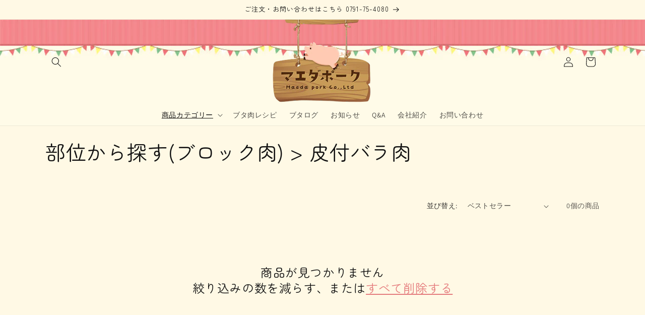

--- FILE ---
content_type: text/html; charset=utf-8
request_url: https://maedapork.com/collections/%E9%83%A8%E4%BD%8D%E3%81%8B%E3%82%89%E6%8E%A2%E3%81%99%E3%83%96%E3%83%AD%E3%83%83%E3%82%AF%E8%82%89-%E7%9A%AE%E4%BB%98%E3%81%8D%E3%83%90%E3%83%A9
body_size: 39057
content:
<!doctype html>
<html class="no-js" lang="ja">
  <head>
    <meta charset="utf-8">
    <meta http-equiv="X-UA-Compatible" content="IE=edge">
    <meta name="viewport" content="width=device-width,initial-scale=1">
    <meta name="theme-color" content="">
    <link rel="canonical" href="https://maedapork.com/collections/%e9%83%a8%e4%bd%8d%e3%81%8b%e3%82%89%e6%8e%a2%e3%81%99%e3%83%96%e3%83%ad%e3%83%83%e3%82%af%e8%82%89-%e7%9a%ae%e4%bb%98%e3%81%8d%e3%83%90%e3%83%a9">
    <link rel="preconnect" href="https://fonts.googleapis.com">
    <link rel="preconnect" href="https://fonts.gstatic.com" crossorigin>
    <link href="https://fonts.googleapis.com/css2?family=Zen+Maru+Gothic&display=swap" rel="stylesheet">
    <link rel="stylesheet" href="https://use.fontawesome.com/releases/v6.4.0/css/all.css"><link rel="icon" type="image/png" href="//maedapork.com/cdn/shop/files/favicon_2.png?crop=center&height=32&v=1701845349&width=32"><link rel="preconnect" href="https://fonts.shopifycdn.com" crossorigin><title>
      部位から探す(ブロック肉) &gt; 皮付バラ肉
 &ndash; 【豚肉専門通販サイト】マエダポーク</title>

    

    

<meta property="og:site_name" content="【豚肉専門通販サイト】マエダポーク">
<meta property="og:url" content="https://maedapork.com/collections/%e9%83%a8%e4%bd%8d%e3%81%8b%e3%82%89%e6%8e%a2%e3%81%99%e3%83%96%e3%83%ad%e3%83%83%e3%82%af%e8%82%89-%e7%9a%ae%e4%bb%98%e3%81%8d%e3%83%90%e3%83%a9">
<meta property="og:title" content="部位から探す(ブロック肉) &gt; 皮付バラ肉">
<meta property="og:type" content="website">
<meta property="og:description" content="豚肉の食肉加工場が運営する通販サイトです。小売店を挟まない直販だから、本当に新鮮な豚肉を発送させていただきます。また、豚肉を使ったレシピページも満載で、楽しいウェブサイトを目指しています。"><meta property="og:image" content="http://maedapork.com/cdn/shop/files/logo-2.png?height=628&pad_color=ffffff&v=1698904636&width=1200">
  <meta property="og:image:secure_url" content="https://maedapork.com/cdn/shop/files/logo-2.png?height=628&pad_color=ffffff&v=1698904636&width=1200">
  <meta property="og:image:width" content="1200">
  <meta property="og:image:height" content="628"><meta name="twitter:site" content="@maedapork"><meta name="twitter:card" content="summary_large_image">
<meta name="twitter:title" content="部位から探す(ブロック肉) &gt; 皮付バラ肉">
<meta name="twitter:description" content="豚肉の食肉加工場が運営する通販サイトです。小売店を挟まない直販だから、本当に新鮮な豚肉を発送させていただきます。また、豚肉を使ったレシピページも満載で、楽しいウェブサイトを目指しています。">


    <script src="//maedapork.com/cdn/shop/t/1/assets/constants.js?v=58251544750838685771698893275" defer="defer"></script>
    <script src="//maedapork.com/cdn/shop/t/1/assets/pubsub.js?v=158357773527763999511698893282" defer="defer"></script>
    <script src="//maedapork.com/cdn/shop/t/1/assets/global.js?v=40820548392383841591698893277" defer="defer"></script><script src="//maedapork.com/cdn/shop/t/1/assets/animations.js?v=88693664871331136111698893259" defer="defer"></script><script>window.performance && window.performance.mark && window.performance.mark('shopify.content_for_header.start');</script><meta id="shopify-digital-wallet" name="shopify-digital-wallet" content="/66964422869/digital_wallets/dialog">
<meta name="shopify-checkout-api-token" content="60aa85b80f969f6e81ff2649d51a3048">
<link rel="alternate" type="application/atom+xml" title="Feed" href="/collections/%E9%83%A8%E4%BD%8D%E3%81%8B%E3%82%89%E6%8E%A2%E3%81%99%E3%83%96%E3%83%AD%E3%83%83%E3%82%AF%E8%82%89-%E7%9A%AE%E4%BB%98%E3%81%8D%E3%83%90%E3%83%A9.atom" />
<link rel="alternate" type="application/json+oembed" href="https://maedapork.com/collections/%e9%83%a8%e4%bd%8d%e3%81%8b%e3%82%89%e6%8e%a2%e3%81%99%e3%83%96%e3%83%ad%e3%83%83%e3%82%af%e8%82%89-%e7%9a%ae%e4%bb%98%e3%81%8d%e3%83%90%e3%83%a9.oembed">
<script async="async" src="/checkouts/internal/preloads.js?locale=ja-JP"></script>
<link rel="preconnect" href="https://shop.app" crossorigin="anonymous">
<script async="async" src="https://shop.app/checkouts/internal/preloads.js?locale=ja-JP&shop_id=66964422869" crossorigin="anonymous"></script>
<script id="apple-pay-shop-capabilities" type="application/json">{"shopId":66964422869,"countryCode":"JP","currencyCode":"JPY","merchantCapabilities":["supports3DS"],"merchantId":"gid:\/\/shopify\/Shop\/66964422869","merchantName":"【豚肉専門通販サイト】マエダポーク","requiredBillingContactFields":["postalAddress","email","phone"],"requiredShippingContactFields":["postalAddress","email","phone"],"shippingType":"shipping","supportedNetworks":["visa","masterCard","amex","jcb","discover"],"total":{"type":"pending","label":"【豚肉専門通販サイト】マエダポーク","amount":"1.00"},"shopifyPaymentsEnabled":true,"supportsSubscriptions":true}</script>
<script id="shopify-features" type="application/json">{"accessToken":"60aa85b80f969f6e81ff2649d51a3048","betas":["rich-media-storefront-analytics"],"domain":"maedapork.com","predictiveSearch":false,"shopId":66964422869,"locale":"ja"}</script>
<script>var Shopify = Shopify || {};
Shopify.shop = "maedapork.myshopify.com";
Shopify.locale = "ja";
Shopify.currency = {"active":"JPY","rate":"1.0"};
Shopify.country = "JP";
Shopify.theme = {"name":"Dawn","id":137491120341,"schema_name":"Dawn","schema_version":"12.0.0","theme_store_id":887,"role":"main"};
Shopify.theme.handle = "null";
Shopify.theme.style = {"id":null,"handle":null};
Shopify.cdnHost = "maedapork.com/cdn";
Shopify.routes = Shopify.routes || {};
Shopify.routes.root = "/";</script>
<script type="module">!function(o){(o.Shopify=o.Shopify||{}).modules=!0}(window);</script>
<script>!function(o){function n(){var o=[];function n(){o.push(Array.prototype.slice.apply(arguments))}return n.q=o,n}var t=o.Shopify=o.Shopify||{};t.loadFeatures=n(),t.autoloadFeatures=n()}(window);</script>
<script>
  window.ShopifyPay = window.ShopifyPay || {};
  window.ShopifyPay.apiHost = "shop.app\/pay";
  window.ShopifyPay.redirectState = null;
</script>
<script id="shop-js-analytics" type="application/json">{"pageType":"collection"}</script>
<script defer="defer" async type="module" src="//maedapork.com/cdn/shopifycloud/shop-js/modules/v2/client.init-shop-cart-sync_CSE-8ASR.ja.esm.js"></script>
<script defer="defer" async type="module" src="//maedapork.com/cdn/shopifycloud/shop-js/modules/v2/chunk.common_DDD8GOhs.esm.js"></script>
<script defer="defer" async type="module" src="//maedapork.com/cdn/shopifycloud/shop-js/modules/v2/chunk.modal_B6JNj9sU.esm.js"></script>
<script type="module">
  await import("//maedapork.com/cdn/shopifycloud/shop-js/modules/v2/client.init-shop-cart-sync_CSE-8ASR.ja.esm.js");
await import("//maedapork.com/cdn/shopifycloud/shop-js/modules/v2/chunk.common_DDD8GOhs.esm.js");
await import("//maedapork.com/cdn/shopifycloud/shop-js/modules/v2/chunk.modal_B6JNj9sU.esm.js");

  window.Shopify.SignInWithShop?.initShopCartSync?.({"fedCMEnabled":true,"windoidEnabled":true});

</script>
<script>
  window.Shopify = window.Shopify || {};
  if (!window.Shopify.featureAssets) window.Shopify.featureAssets = {};
  window.Shopify.featureAssets['shop-js'] = {"shop-cart-sync":["modules/v2/client.shop-cart-sync_BCoLmxl3.ja.esm.js","modules/v2/chunk.common_DDD8GOhs.esm.js","modules/v2/chunk.modal_B6JNj9sU.esm.js"],"init-fed-cm":["modules/v2/client.init-fed-cm_BUzkuSqB.ja.esm.js","modules/v2/chunk.common_DDD8GOhs.esm.js","modules/v2/chunk.modal_B6JNj9sU.esm.js"],"init-shop-email-lookup-coordinator":["modules/v2/client.init-shop-email-lookup-coordinator_BW32axq4.ja.esm.js","modules/v2/chunk.common_DDD8GOhs.esm.js","modules/v2/chunk.modal_B6JNj9sU.esm.js"],"init-windoid":["modules/v2/client.init-windoid_BvNGLRkF.ja.esm.js","modules/v2/chunk.common_DDD8GOhs.esm.js","modules/v2/chunk.modal_B6JNj9sU.esm.js"],"shop-button":["modules/v2/client.shop-button_CH0XKSrs.ja.esm.js","modules/v2/chunk.common_DDD8GOhs.esm.js","modules/v2/chunk.modal_B6JNj9sU.esm.js"],"shop-cash-offers":["modules/v2/client.shop-cash-offers_DjoQtMHe.ja.esm.js","modules/v2/chunk.common_DDD8GOhs.esm.js","modules/v2/chunk.modal_B6JNj9sU.esm.js"],"shop-toast-manager":["modules/v2/client.shop-toast-manager_B8NLGr5M.ja.esm.js","modules/v2/chunk.common_DDD8GOhs.esm.js","modules/v2/chunk.modal_B6JNj9sU.esm.js"],"init-shop-cart-sync":["modules/v2/client.init-shop-cart-sync_CSE-8ASR.ja.esm.js","modules/v2/chunk.common_DDD8GOhs.esm.js","modules/v2/chunk.modal_B6JNj9sU.esm.js"],"init-customer-accounts-sign-up":["modules/v2/client.init-customer-accounts-sign-up_C-LwrDE-.ja.esm.js","modules/v2/client.shop-login-button_D0X6bVTm.ja.esm.js","modules/v2/chunk.common_DDD8GOhs.esm.js","modules/v2/chunk.modal_B6JNj9sU.esm.js"],"pay-button":["modules/v2/client.pay-button_imCDqct4.ja.esm.js","modules/v2/chunk.common_DDD8GOhs.esm.js","modules/v2/chunk.modal_B6JNj9sU.esm.js"],"init-customer-accounts":["modules/v2/client.init-customer-accounts_CxIJyI-K.ja.esm.js","modules/v2/client.shop-login-button_D0X6bVTm.ja.esm.js","modules/v2/chunk.common_DDD8GOhs.esm.js","modules/v2/chunk.modal_B6JNj9sU.esm.js"],"avatar":["modules/v2/client.avatar_BTnouDA3.ja.esm.js"],"init-shop-for-new-customer-accounts":["modules/v2/client.init-shop-for-new-customer-accounts_DRBL7B82.ja.esm.js","modules/v2/client.shop-login-button_D0X6bVTm.ja.esm.js","modules/v2/chunk.common_DDD8GOhs.esm.js","modules/v2/chunk.modal_B6JNj9sU.esm.js"],"shop-follow-button":["modules/v2/client.shop-follow-button_D610YzXR.ja.esm.js","modules/v2/chunk.common_DDD8GOhs.esm.js","modules/v2/chunk.modal_B6JNj9sU.esm.js"],"checkout-modal":["modules/v2/client.checkout-modal_NhzDspE5.ja.esm.js","modules/v2/chunk.common_DDD8GOhs.esm.js","modules/v2/chunk.modal_B6JNj9sU.esm.js"],"shop-login-button":["modules/v2/client.shop-login-button_D0X6bVTm.ja.esm.js","modules/v2/chunk.common_DDD8GOhs.esm.js","modules/v2/chunk.modal_B6JNj9sU.esm.js"],"lead-capture":["modules/v2/client.lead-capture_pLpCOlEn.ja.esm.js","modules/v2/chunk.common_DDD8GOhs.esm.js","modules/v2/chunk.modal_B6JNj9sU.esm.js"],"shop-login":["modules/v2/client.shop-login_DiHM-Diw.ja.esm.js","modules/v2/chunk.common_DDD8GOhs.esm.js","modules/v2/chunk.modal_B6JNj9sU.esm.js"],"payment-terms":["modules/v2/client.payment-terms_BdLTgEH_.ja.esm.js","modules/v2/chunk.common_DDD8GOhs.esm.js","modules/v2/chunk.modal_B6JNj9sU.esm.js"]};
</script>
<script>(function() {
  var isLoaded = false;
  function asyncLoad() {
    if (isLoaded) return;
    isLoaded = true;
    var urls = ["https:\/\/d1qnl12h46g6qu.cloudfront.net\/maedapork.myshopify.com.js?shop=maedapork.myshopify.com","https:\/\/ngc-note-field-app.com\/js\/check_history.js?shop=maedapork.myshopify.com"];
    for (var i = 0; i < urls.length; i++) {
      var s = document.createElement('script');
      s.type = 'text/javascript';
      s.async = true;
      s.src = urls[i];
      var x = document.getElementsByTagName('script')[0];
      x.parentNode.insertBefore(s, x);
    }
  };
  if(window.attachEvent) {
    window.attachEvent('onload', asyncLoad);
  } else {
    window.addEventListener('load', asyncLoad, false);
  }
})();</script>
<script id="__st">var __st={"a":66964422869,"offset":32400,"reqid":"d5fb73ce-7b71-454f-a62c-5ed2338841f3-1769870964","pageurl":"maedapork.com\/collections\/%E9%83%A8%E4%BD%8D%E3%81%8B%E3%82%89%E6%8E%A2%E3%81%99%E3%83%96%E3%83%AD%E3%83%83%E3%82%AF%E8%82%89-%E7%9A%AE%E4%BB%98%E3%81%8D%E3%83%90%E3%83%A9","u":"068537bcaeef","p":"collection","rtyp":"collection","rid":419739402453};</script>
<script>window.ShopifyPaypalV4VisibilityTracking = true;</script>
<script id="captcha-bootstrap">!function(){'use strict';const t='contact',e='account',n='new_comment',o=[[t,t],['blogs',n],['comments',n],[t,'customer']],c=[[e,'customer_login'],[e,'guest_login'],[e,'recover_customer_password'],[e,'create_customer']],r=t=>t.map((([t,e])=>`form[action*='/${t}']:not([data-nocaptcha='true']) input[name='form_type'][value='${e}']`)).join(','),a=t=>()=>t?[...document.querySelectorAll(t)].map((t=>t.form)):[];function s(){const t=[...o],e=r(t);return a(e)}const i='password',u='form_key',d=['recaptcha-v3-token','g-recaptcha-response','h-captcha-response',i],f=()=>{try{return window.sessionStorage}catch{return}},m='__shopify_v',_=t=>t.elements[u];function p(t,e,n=!1){try{const o=window.sessionStorage,c=JSON.parse(o.getItem(e)),{data:r}=function(t){const{data:e,action:n}=t;return t[m]||n?{data:e,action:n}:{data:t,action:n}}(c);for(const[e,n]of Object.entries(r))t.elements[e]&&(t.elements[e].value=n);n&&o.removeItem(e)}catch(o){console.error('form repopulation failed',{error:o})}}const l='form_type',E='cptcha';function T(t){t.dataset[E]=!0}const w=window,h=w.document,L='Shopify',v='ce_forms',y='captcha';let A=!1;((t,e)=>{const n=(g='f06e6c50-85a8-45c8-87d0-21a2b65856fe',I='https://cdn.shopify.com/shopifycloud/storefront-forms-hcaptcha/ce_storefront_forms_captcha_hcaptcha.v1.5.2.iife.js',D={infoText:'hCaptchaによる保護',privacyText:'プライバシー',termsText:'利用規約'},(t,e,n)=>{const o=w[L][v],c=o.bindForm;if(c)return c(t,g,e,D).then(n);var r;o.q.push([[t,g,e,D],n]),r=I,A||(h.body.append(Object.assign(h.createElement('script'),{id:'captcha-provider',async:!0,src:r})),A=!0)});var g,I,D;w[L]=w[L]||{},w[L][v]=w[L][v]||{},w[L][v].q=[],w[L][y]=w[L][y]||{},w[L][y].protect=function(t,e){n(t,void 0,e),T(t)},Object.freeze(w[L][y]),function(t,e,n,w,h,L){const[v,y,A,g]=function(t,e,n){const i=e?o:[],u=t?c:[],d=[...i,...u],f=r(d),m=r(i),_=r(d.filter((([t,e])=>n.includes(e))));return[a(f),a(m),a(_),s()]}(w,h,L),I=t=>{const e=t.target;return e instanceof HTMLFormElement?e:e&&e.form},D=t=>v().includes(t);t.addEventListener('submit',(t=>{const e=I(t);if(!e)return;const n=D(e)&&!e.dataset.hcaptchaBound&&!e.dataset.recaptchaBound,o=_(e),c=g().includes(e)&&(!o||!o.value);(n||c)&&t.preventDefault(),c&&!n&&(function(t){try{if(!f())return;!function(t){const e=f();if(!e)return;const n=_(t);if(!n)return;const o=n.value;o&&e.removeItem(o)}(t);const e=Array.from(Array(32),(()=>Math.random().toString(36)[2])).join('');!function(t,e){_(t)||t.append(Object.assign(document.createElement('input'),{type:'hidden',name:u})),t.elements[u].value=e}(t,e),function(t,e){const n=f();if(!n)return;const o=[...t.querySelectorAll(`input[type='${i}']`)].map((({name:t})=>t)),c=[...d,...o],r={};for(const[a,s]of new FormData(t).entries())c.includes(a)||(r[a]=s);n.setItem(e,JSON.stringify({[m]:1,action:t.action,data:r}))}(t,e)}catch(e){console.error('failed to persist form',e)}}(e),e.submit())}));const S=(t,e)=>{t&&!t.dataset[E]&&(n(t,e.some((e=>e===t))),T(t))};for(const o of['focusin','change'])t.addEventListener(o,(t=>{const e=I(t);D(e)&&S(e,y())}));const B=e.get('form_key'),M=e.get(l),P=B&&M;t.addEventListener('DOMContentLoaded',(()=>{const t=y();if(P)for(const e of t)e.elements[l].value===M&&p(e,B);[...new Set([...A(),...v().filter((t=>'true'===t.dataset.shopifyCaptcha))])].forEach((e=>S(e,t)))}))}(h,new URLSearchParams(w.location.search),n,t,e,['guest_login'])})(!0,!0)}();</script>
<script integrity="sha256-4kQ18oKyAcykRKYeNunJcIwy7WH5gtpwJnB7kiuLZ1E=" data-source-attribution="shopify.loadfeatures" defer="defer" src="//maedapork.com/cdn/shopifycloud/storefront/assets/storefront/load_feature-a0a9edcb.js" crossorigin="anonymous"></script>
<script crossorigin="anonymous" defer="defer" src="//maedapork.com/cdn/shopifycloud/storefront/assets/shopify_pay/storefront-65b4c6d7.js?v=20250812"></script>
<script data-source-attribution="shopify.dynamic_checkout.dynamic.init">var Shopify=Shopify||{};Shopify.PaymentButton=Shopify.PaymentButton||{isStorefrontPortableWallets:!0,init:function(){window.Shopify.PaymentButton.init=function(){};var t=document.createElement("script");t.src="https://maedapork.com/cdn/shopifycloud/portable-wallets/latest/portable-wallets.ja.js",t.type="module",document.head.appendChild(t)}};
</script>
<script data-source-attribution="shopify.dynamic_checkout.buyer_consent">
  function portableWalletsHideBuyerConsent(e){var t=document.getElementById("shopify-buyer-consent"),n=document.getElementById("shopify-subscription-policy-button");t&&n&&(t.classList.add("hidden"),t.setAttribute("aria-hidden","true"),n.removeEventListener("click",e))}function portableWalletsShowBuyerConsent(e){var t=document.getElementById("shopify-buyer-consent"),n=document.getElementById("shopify-subscription-policy-button");t&&n&&(t.classList.remove("hidden"),t.removeAttribute("aria-hidden"),n.addEventListener("click",e))}window.Shopify?.PaymentButton&&(window.Shopify.PaymentButton.hideBuyerConsent=portableWalletsHideBuyerConsent,window.Shopify.PaymentButton.showBuyerConsent=portableWalletsShowBuyerConsent);
</script>
<script data-source-attribution="shopify.dynamic_checkout.cart.bootstrap">document.addEventListener("DOMContentLoaded",(function(){function t(){return document.querySelector("shopify-accelerated-checkout-cart, shopify-accelerated-checkout")}if(t())Shopify.PaymentButton.init();else{new MutationObserver((function(e,n){t()&&(Shopify.PaymentButton.init(),n.disconnect())})).observe(document.body,{childList:!0,subtree:!0})}}));
</script>
<link id="shopify-accelerated-checkout-styles" rel="stylesheet" media="screen" href="https://maedapork.com/cdn/shopifycloud/portable-wallets/latest/accelerated-checkout-backwards-compat.css" crossorigin="anonymous">
<style id="shopify-accelerated-checkout-cart">
        #shopify-buyer-consent {
  margin-top: 1em;
  display: inline-block;
  width: 100%;
}

#shopify-buyer-consent.hidden {
  display: none;
}

#shopify-subscription-policy-button {
  background: none;
  border: none;
  padding: 0;
  text-decoration: underline;
  font-size: inherit;
  cursor: pointer;
}

#shopify-subscription-policy-button::before {
  box-shadow: none;
}

      </style>
<script id="sections-script" data-sections="header" defer="defer" src="//maedapork.com/cdn/shop/t/1/compiled_assets/scripts.js?v=293"></script>
<script>window.performance && window.performance.mark && window.performance.mark('shopify.content_for_header.end');</script>


    <style data-shopify>
      @font-face {
  font-family: Assistant;
  font-weight: 400;
  font-style: normal;
  font-display: swap;
  src: url("//maedapork.com/cdn/fonts/assistant/assistant_n4.9120912a469cad1cc292572851508ca49d12e768.woff2") format("woff2"),
       url("//maedapork.com/cdn/fonts/assistant/assistant_n4.6e9875ce64e0fefcd3f4446b7ec9036b3ddd2985.woff") format("woff");
}

      @font-face {
  font-family: Assistant;
  font-weight: 700;
  font-style: normal;
  font-display: swap;
  src: url("//maedapork.com/cdn/fonts/assistant/assistant_n7.bf44452348ec8b8efa3aa3068825305886b1c83c.woff2") format("woff2"),
       url("//maedapork.com/cdn/fonts/assistant/assistant_n7.0c887fee83f6b3bda822f1150b912c72da0f7b64.woff") format("woff");
}

      
      
      @font-face {
  font-family: Cabin;
  font-weight: 400;
  font-style: normal;
  font-display: swap;
  src: url("//maedapork.com/cdn/fonts/cabin/cabin_n4.cefc6494a78f87584a6f312fea532919154f66fe.woff2") format("woff2"),
       url("//maedapork.com/cdn/fonts/cabin/cabin_n4.8c16611b00f59d27f4b27ce4328dfe514ce77517.woff") format("woff");
}


      
        :root,
        .color-background-1 {
          --color-background: 255,249,229;
        
          --gradient-background: #fff9e5;
        

        

        --color-foreground: 18,18,18;
        --color-background-contrast: 255,220,101;
        --color-shadow: 18,18,18;
        --color-button: 224,102,107;
        --color-button-text: 255,255,255;
        --color-secondary-button: 255,249,229;
        --color-secondary-button-text: 224,102,107;
        --color-link: 224,102,107;
        --color-badge-foreground: 18,18,18;
        --color-badge-background: 255,249,229;
        --color-badge-border: 18,18,18;
        --payment-terms-background-color: rgb(255 249 229);
      }
      
        
        .color-background-2 {
          --color-background: 243,243,243;
        
          --gradient-background: #f3f3f3;
        

        

        --color-foreground: 18,18,18;
        --color-background-contrast: 179,179,179;
        --color-shadow: 18,18,18;
        --color-button: 18,18,18;
        --color-button-text: 243,243,243;
        --color-secondary-button: 243,243,243;
        --color-secondary-button-text: 18,18,18;
        --color-link: 18,18,18;
        --color-badge-foreground: 18,18,18;
        --color-badge-background: 243,243,243;
        --color-badge-border: 18,18,18;
        --payment-terms-background-color: rgb(243 243 243);
      }
      
        
        .color-inverse {
          --color-background: 36,40,51;
        
          --gradient-background: #242833;
        

        

        --color-foreground: 255,255,255;
        --color-background-contrast: 47,52,66;
        --color-shadow: 18,18,18;
        --color-button: 255,255,255;
        --color-button-text: 0,0,0;
        --color-secondary-button: 36,40,51;
        --color-secondary-button-text: 255,255,255;
        --color-link: 255,255,255;
        --color-badge-foreground: 255,255,255;
        --color-badge-background: 36,40,51;
        --color-badge-border: 255,255,255;
        --payment-terms-background-color: rgb(36 40 51);
      }
      
        
        .color-accent-1 {
          --color-background: 18,18,18;
        
          --gradient-background: #121212;
        

        

        --color-foreground: 255,255,255;
        --color-background-contrast: 146,146,146;
        --color-shadow: 18,18,18;
        --color-button: 255,255,255;
        --color-button-text: 18,18,18;
        --color-secondary-button: 18,18,18;
        --color-secondary-button-text: 255,255,255;
        --color-link: 255,255,255;
        --color-badge-foreground: 255,255,255;
        --color-badge-background: 18,18,18;
        --color-badge-border: 255,255,255;
        --payment-terms-background-color: rgb(18 18 18);
      }
      
        
        .color-accent-2 {
          --color-background: 51,79,180;
        
          --gradient-background: #334fb4;
        

        

        --color-foreground: 255,255,255;
        --color-background-contrast: 23,35,81;
        --color-shadow: 18,18,18;
        --color-button: 255,255,255;
        --color-button-text: 51,79,180;
        --color-secondary-button: 51,79,180;
        --color-secondary-button-text: 255,255,255;
        --color-link: 255,255,255;
        --color-badge-foreground: 255,255,255;
        --color-badge-background: 51,79,180;
        --color-badge-border: 255,255,255;
        --payment-terms-background-color: rgb(51 79 180);
      }
      

      body, .color-background-1, .color-background-2, .color-inverse, .color-accent-1, .color-accent-2 {
        color: rgba(var(--color-foreground), 0.75);
        background-color: rgb(var(--color-background));
      }

      :root {
        --font-body-family: Assistant, sans-serif;
        --font-body-style: normal;
        --font-body-weight: 400;
        --font-body-weight-bold: 700;

        --font-heading-family: Cabin, sans-serif;
        --font-heading-style: normal;
        --font-heading-weight: 400;

        --font-body-scale: 1.0;
        --font-heading-scale: 1.0;

        --media-padding: px;
        --media-border-opacity: 0.05;
        --media-border-width: 1px;
        --media-radius: 0px;
        --media-shadow-opacity: 0.0;
        --media-shadow-horizontal-offset: 0px;
        --media-shadow-vertical-offset: 4px;
        --media-shadow-blur-radius: 5px;
        --media-shadow-visible: 0;

        --page-width: 120rem;
        --page-width-margin: 0rem;

        --product-card-image-padding: 0.0rem;
        --product-card-corner-radius: 0.0rem;
        --product-card-text-alignment: left;
        --product-card-border-width: 0.0rem;
        --product-card-border-opacity: 0.1;
        --product-card-shadow-opacity: 0.0;
        --product-card-shadow-visible: 0;
        --product-card-shadow-horizontal-offset: 0.0rem;
        --product-card-shadow-vertical-offset: 0.4rem;
        --product-card-shadow-blur-radius: 0.5rem;

        --collection-card-image-padding: 0.0rem;
        --collection-card-corner-radius: 0.0rem;
        --collection-card-text-alignment: left;
        --collection-card-border-width: 0.0rem;
        --collection-card-border-opacity: 0.1;
        --collection-card-shadow-opacity: 0.0;
        --collection-card-shadow-visible: 0;
        --collection-card-shadow-horizontal-offset: 0.0rem;
        --collection-card-shadow-vertical-offset: 0.4rem;
        --collection-card-shadow-blur-radius: 0.5rem;

        --blog-card-image-padding: 0.0rem;
        --blog-card-corner-radius: 0.0rem;
        --blog-card-text-alignment: left;
        --blog-card-border-width: 0.0rem;
        --blog-card-border-opacity: 0.1;
        --blog-card-shadow-opacity: 0.0;
        --blog-card-shadow-visible: 0;
        --blog-card-shadow-horizontal-offset: 0.0rem;
        --blog-card-shadow-vertical-offset: 0.4rem;
        --blog-card-shadow-blur-radius: 0.5rem;

        --badge-corner-radius: 4.0rem;

        --popup-border-width: 1px;
        --popup-border-opacity: 0.1;
        --popup-corner-radius: 0px;
        --popup-shadow-opacity: 0.05;
        --popup-shadow-horizontal-offset: 0px;
        --popup-shadow-vertical-offset: 4px;
        --popup-shadow-blur-radius: 5px;

        --drawer-border-width: 1px;
        --drawer-border-opacity: 0.1;
        --drawer-shadow-opacity: 0.0;
        --drawer-shadow-horizontal-offset: 0px;
        --drawer-shadow-vertical-offset: 4px;
        --drawer-shadow-blur-radius: 5px;

        --spacing-sections-desktop: 0px;
        --spacing-sections-mobile: 0px;

        --grid-desktop-vertical-spacing: 8px;
        --grid-desktop-horizontal-spacing: 8px;
        --grid-mobile-vertical-spacing: 4px;
        --grid-mobile-horizontal-spacing: 4px;

        --text-boxes-border-opacity: 0.1;
        --text-boxes-border-width: 0px;
        --text-boxes-radius: 0px;
        --text-boxes-shadow-opacity: 0.0;
        --text-boxes-shadow-visible: 0;
        --text-boxes-shadow-horizontal-offset: 0px;
        --text-boxes-shadow-vertical-offset: 4px;
        --text-boxes-shadow-blur-radius: 5px;

        --buttons-radius: 0px;
        --buttons-radius-outset: 0px;
        --buttons-border-width: 1px;
        --buttons-border-opacity: 1.0;
        --buttons-shadow-opacity: 0.0;
        --buttons-shadow-visible: 0;
        --buttons-shadow-horizontal-offset: 0px;
        --buttons-shadow-vertical-offset: 4px;
        --buttons-shadow-blur-radius: 5px;
        --buttons-border-offset: 0px;

        --inputs-radius: 0px;
        --inputs-border-width: 1px;
        --inputs-border-opacity: 0.55;
        --inputs-shadow-opacity: 0.0;
        --inputs-shadow-horizontal-offset: 0px;
        --inputs-margin-offset: 0px;
        --inputs-shadow-vertical-offset: 4px;
        --inputs-shadow-blur-radius: 5px;
        --inputs-radius-outset: 0px;

        --variant-pills-radius: 40px;
        --variant-pills-border-width: 1px;
        --variant-pills-border-opacity: 0.55;
        --variant-pills-shadow-opacity: 0.0;
        --variant-pills-shadow-horizontal-offset: 0px;
        --variant-pills-shadow-vertical-offset: 4px;
        --variant-pills-shadow-blur-radius: 5px;
      }

      *,
      *::before,
      *::after {
        box-sizing: inherit;
      }

      html {
        box-sizing: border-box;
        font-size: calc(var(--font-body-scale) * 62.5%);
        height: 100%;
      }

      body {
        display: grid;
        grid-template-rows: auto auto 1fr auto;
        grid-template-columns: 100%;
        min-height: 100%;
        margin: 0;
        font-size: 1.5rem;
        letter-spacing: 0.06rem;
        line-height: calc(1 + 0.8 / var(--font-body-scale));
        font-family: var(--font-body-family);
        font-style: var(--font-body-style);
        font-weight: var(--font-body-weight);
      }

      @media screen and (min-width: 750px) {
        body {
          font-size: 1.6rem;
        }
      }
    </style>

    <link href="//maedapork.com/cdn/shop/t/1/assets/base.css?v=1616887546485188661699349128" rel="stylesheet" type="text/css" media="all" />
    <link href="//maedapork.com/cdn/shop/t/1/assets/style.css?v=27025452415063358461702024177" rel="stylesheet" type="text/css" media="all" />
<link rel="preload" as="font" href="//maedapork.com/cdn/fonts/assistant/assistant_n4.9120912a469cad1cc292572851508ca49d12e768.woff2" type="font/woff2" crossorigin><link rel="preload" as="font" href="//maedapork.com/cdn/fonts/cabin/cabin_n4.cefc6494a78f87584a6f312fea532919154f66fe.woff2" type="font/woff2" crossorigin><link
        rel="stylesheet"
        href="//maedapork.com/cdn/shop/t/1/assets/component-predictive-search.css?v=118923337488134913561698893270"
        media="print"
        onload="this.media='all'"
      ><script>
      document.documentElement.className = document.documentElement.className.replace('no-js', 'js');
      if (Shopify.designMode) {
        document.documentElement.classList.add('shopify-design-mode');
      }
    </script>

<!-- Global site tag (gtag.js) - Google Analytics -->
<script async src="https://www.googletagmanager.com/gtag/js?id=G-NZ71MQ32DK"></script>
<script>
  window.dataLayer = window.dataLayer || [];
  function gtag(){dataLayer.push(arguments);}
  gtag('js', new Date());

  gtag('config', 'G-NZ71MQ32DK');
</script>
    
  <!-- BEGIN app block: shopify://apps/powerful-form-builder/blocks/app-embed/e4bcb1eb-35b2-42e6-bc37-bfe0e1542c9d --><script type="text/javascript" hs-ignore data-cookieconsent="ignore">
  var Globo = Globo || {};
  var globoFormbuilderRecaptchaInit = function(){};
  var globoFormbuilderHcaptchaInit = function(){};
  window.Globo.FormBuilder = window.Globo.FormBuilder || {};
  window.Globo.FormBuilder.shop = {"configuration":{"money_format":"¥{{amount_no_decimals}}"},"pricing":{"features":{"bulkOrderForm":false,"cartForm":false,"fileUpload":2,"removeCopyright":false}},"settings":{"copyright":"Powered by <a href=\"https://globosoftware.net\" target=\"_blank\">Globo</a> <a href=\"https://apps.shopify.com/form-builder-contact-form\" target=\"_blank\">Form Builder</a>","hideWaterMark":true,"reCaptcha":{"recaptchaType":"v2","siteKey":false,"languageCode":"en"},"scrollTop":false,"additionalColumns":[]},"encryption_form_id":1,"url":"https://app.powerfulform.com/"};

  if(window.Globo.FormBuilder.shop.settings.customCssEnabled && window.Globo.FormBuilder.shop.settings.customCssCode){
    const customStyle = document.createElement('style');
    customStyle.type = 'text/css';
    customStyle.innerHTML = window.Globo.FormBuilder.shop.settings.customCssCode;
    document.head.appendChild(customStyle);
  }

  window.Globo.FormBuilder.forms = [];
    
      
      
      
      window.Globo.FormBuilder.forms[19176] = {"19176":{"elements":[{"id":"group-1","type":"group","label":"ブロック肉専用オーダーフォーム","description":"","elements":[{"id":"name-1","type":"name","label":"氏名","placeholder":" ","description":"","limitCharacters":false,"characters":100,"hideLabel":false,"keepPositionLabel":false,"columnWidth":50,"required":true},{"id":"name-2","type":"name","label":"フリガナ","placeholder":"","description":"","limitCharacters":false,"characters":100,"hideLabel":false,"keepPositionLabel":false,"columnWidth":50,"required":true},{"id":"email","type":"email","label":"メールアドレス","placeholder":"","description":null,"hideLabel":false,"required":true,"columnWidth":100},{"id":"phone-1","type":"phone","label":"電話番号","placeholder":"","description":"","validatePhone":false,"onlyShowFlag":false,"defaultCountryCode":"us","limitCharacters":false,"characters":100,"hideLabel":false,"keepPositionLabel":false,"columnWidth":100,"required":true},{"id":"text-1","type":"text","label":"郵便番号","placeholder":"","description":"","limitCharacters":false,"characters":100,"hideLabel":false,"keepPositionLabel":false,"columnWidth":50,"required":true},{"id":"select-1","type":"select","label":"都道府県","placeholder":"","options":"北海道\n青森県\n岩手県\n宮城県\n秋田県\n山形県\n福島県\n茨城県\n栃木県\n群馬県\n埼玉県\n千葉県\n東京都\n神奈川県\n新潟県\n富山県\n石川県\n福井県\n山梨県\n長野県\n岐阜県\n静岡県\n愛知県\n三重県\n滋賀県\n京都府\n大阪府\n兵庫県\n奈良県\n和歌山県\n鳥取県\n島根県\n岡山県\n広島県\n山口県\n徳島県\n香川県\n愛媛県\n高知県\n福岡県\n佐賀県\n長崎県\n熊本県\n大分県\n宮崎県\n鹿児島県\n沖縄県","defaultOption":"北海道","description":"","hideLabel":false,"keepPositionLabel":false,"columnWidth":50,"required":true},{"id":"text-2","type":"text","label":"市区町村、番地、建物名など","placeholder":"市区町村以降の住所を入力してください","description":"","limitCharacters":false,"characters":100,"hideLabel":false,"keepPositionLabel":false,"columnWidth":100,"conditionalField":false,"required":true},{"id":"textarea","type":"textarea","label":"ご注文内容","placeholder":"大山ルビー ロース　S　1個","description":"下記をご参考に、注文するブロック肉の種類・サイズ(分量)・個数を入力してください","hideLabel":false,"required":true,"columnWidth":100,"conditionalField":false},{"id":"paragraph-1","type":"paragraph","text":"\u003cp\u003eブロック肉の種類を選ぶ :\u003c\/p\u003e\u003cp\u003e◆ロース　4.0kg～5.0kg（S\/M\/L）\u003c\/p\u003e\u003cp\u003e◆肩ロース　2kg～3.0kg（S\/M）\u003c\/p\u003e\u003cp\u003e◆ウデ　4.5kg～6.0kg（S\/M）\u003c\/p\u003e\u003cp\u003e◆バラ　4.0kg～5.5kg（S\/M）\u003c\/p\u003e\u003cp\u003e◆皮付バラ　5.5kg～6.5kg（S\/M）\u003c\/p\u003e\u003cp\u003e◆モモ　7kg～9kg（S\/M）\u003c\/p\u003e\u003cp\u003e◆ヒレ　450g～600g（S\/M）\u003c\/p\u003e\u003cp\u003e◆カルピー　600g～800g（S\/L）\u003c\/p\u003e\u003cp\u003e◆皮・骨付スネ肉（カタ部）　700g～900g（S\/M）\u003c\/p\u003e\u003cp\u003e◆骨付スネ肉（モモ部）　500g～700g（S\/M）\u003c\/p\u003e\u003cp\u003e\u003cbr\u003e\u003c\/p\u003e\u003cp\u003eブランド豚：月のあかり(兵庫県産)\u003c\/p\u003e\u003cp\u003e◆ロース　4.0kg～5.0kg（S\/M）\u003c\/p\u003e\u003cp\u003e◆肩ロース　2kg～3.0kg（S\/M）\u003c\/p\u003e\u003cp\u003e◆バラ　4.0kg～5.5kg（S\/M）\u003c\/p\u003e\u003cp\u003e◆ヒレ　450g～600g（S\/M）\u003c\/p\u003e\u003cp\u003e◆カルピー　600g～800g（S\/M）\u003c\/p\u003e\u003cp\u003e\u003cbr\u003e\u003c\/p\u003e\u003cp\u003eブランド豚：大山ルビー(鳥取県産)\u003c\/p\u003e\u003cp\u003e◆ロース　4.0kg～5.0kg（S\/M）\u003c\/p\u003e\u003cp\u003e◆肩ロース　2kg～3.0kg（S\/M）\u003c\/p\u003e\u003cp\u003e◆バラ　4.0kg～5.5kg（S\/M）\u003c\/p\u003e\u003cp\u003e◆ヒレ　450g～600g（S\/M）\u003c\/p\u003e\u003cp\u003e◆カルピー　600g～800g（S\/L）\u003c\/p\u003e","columnWidth":100,"conditionalField":false},{"id":"radio-1","type":"radio","label":"配送方法","options":"指定なし\n冷蔵\n冷凍","description":"","hideLabel":false,"keepPositionLabel":false,"inlineOption":100,"columnWidth":50,"conditionalField":false,"defaultOption":"指定なし"},{"id":"textarea-1","type":"textarea","label":"備考欄","placeholder":"","description":"","limitCharacters":false,"characters":100,"hideLabel":false,"keepPositionLabel":false,"columnWidth":50,"conditionalField":false}]}],"errorMessage":{"required":"フィールドに入力してください","invalid":"無効","invalidEmail":"無効な電子メール","invalidURL":"無効なURL","fileSizeLimit":"ファイルサイズの制限を超えました","fileNotAllowed":"ファイル拡張子は許可されていません","requiredCaptcha":"キャプチャを入力してください"},"appearance":{"layout":"default","width":"800","style":"classic","mainColor":"rgba(224,102,107,1)","floatingIcon":"\u003csvg aria-hidden=\"true\" focusable=\"false\" data-prefix=\"far\" data-icon=\"envelope\" class=\"svg-inline--fa fa-envelope fa-w-16\" role=\"img\" xmlns=\"http:\/\/www.w3.org\/2000\/svg\" viewBox=\"0 0 512 512\"\u003e\u003cpath fill=\"currentColor\" d=\"M464 64H48C21.49 64 0 85.49 0 112v288c0 26.51 21.49 48 48 48h416c26.51 0 48-21.49 48-48V112c0-26.51-21.49-48-48-48zm0 48v40.805c-22.422 18.259-58.168 46.651-134.587 106.49-16.841 13.247-50.201 45.072-73.413 44.701-23.208.375-56.579-31.459-73.413-44.701C106.18 199.465 70.425 171.067 48 152.805V112h416zM48 400V214.398c22.914 18.251 55.409 43.862 104.938 82.646 21.857 17.205 60.134 55.186 103.062 54.955 42.717.231 80.509-37.199 103.053-54.947 49.528-38.783 82.032-64.401 104.947-82.653V400H48z\"\u003e\u003c\/path\u003e\u003c\/svg\u003e","floatingText":null,"displayOnAllPage":false,"formType":"normalForm","background":"none","backgroundColor":"#fff","descriptionColor":"#6c757d","headingColor":"#000","labelColor":"#000","optionColor":"#000","paragraphBackground":"#fff","paragraphColor":"#000"},"afterSubmit":{"action":"clearForm","message":"\u003ch4\u003eご注文ありがとうございます！\u003c\/h4\u003e\u003cp\u003eスタッフが内容を確認し、最終的な商品代金などのご連絡をさせていただきます。\u003c\/p\u003e\u003cp\u003e\u003cbr\u003e\u003c\/p\u003e\u003cp\u003eご不明な点がございましたら、お電話（0791-75-4080）または\u003ca href=\"\/pages\/contact\" rel=\"noopener noreferrer\" target=\"_blank\"\u003eお問い合わせフォーム\u003c\/a\u003eよりご連絡ください。\u003c\/p\u003e","redirectUrl":null},"footer":{"description":null,"previousText":"","nextText":"","submitText":"送信","resetButton":true,"resetButtonText":"リセット","submitFullWidth":false,"submitAlignment":"center"},"header":{"active":false,"title":"","description":"\u003cp\u003e\u003cbr\u003e\u003c\/p\u003e"},"isStepByStepForm":true,"publish":{"requiredLogin":false,"requiredLoginMessage":"Please \u003ca href='\/account\/login' title='login'\u003elogin\u003c\/a\u003e to continue","publishType":"embedCode","selectTime":"forever","setCookie":"1","setCookieHours":"1","setCookieWeeks":"1"},"reCaptcha":{"enable":false,"note":"Please make sure that you have set Google reCaptcha v2 Site key and Secret key in \u003ca href=\"\/admin\/settings\"\u003eSettings\u003c\/a\u003e"},"html":"\n\u003cdiv class=\"globo-form default-form globo-form-id-19176\"\u003e\n\n\u003cstyle\u003e\n\n\n\n.globo-form-id-19176 .globo-form-app{\n    max-width: 800px;\n    width: -webkit-fill-available;\n    \n    \n}\n\n.globo-form-id-19176 .globo-form-app .globo-heading{\n    color: #000\n}\n\n\n\n.globo-form-id-19176 .globo-form-app .globo-description,\n.globo-form-id-19176 .globo-form-app .header .globo-description{\n    color: #6c757d\n}\n.globo-form-id-19176 .globo-form-app .globo-label,\n.globo-form-id-19176 .globo-form-app .globo-form-control label.globo-label,\n.globo-form-id-19176 .globo-form-app .globo-form-control label.globo-label span.label-content{\n    color: #000;\n    text-align: left !important;\n}\n.globo-form-id-19176 .globo-form-app .globo-label.globo-position-label{\n    height: 20px !important;\n}\n.globo-form-id-19176 .globo-form-app .globo-form-control .help-text.globo-description,\n.globo-form-id-19176 .globo-form-app .globo-form-control span.globo-description{\n    color: #6c757d\n}\n.globo-form-id-19176 .globo-form-app .globo-form-control .checkbox-wrapper .globo-option,\n.globo-form-id-19176 .globo-form-app .globo-form-control .radio-wrapper .globo-option\n{\n    color: #000\n}\n.globo-form-id-19176 .globo-form-app .footer,\n.globo-form-id-19176 .globo-form-app .gfb__footer{\n    text-align:center;\n}\n.globo-form-id-19176 .globo-form-app .footer button,\n.globo-form-id-19176 .globo-form-app .gfb__footer button{\n    border:1px solid rgba(224,102,107,1);\n    \n}\n.globo-form-id-19176 .globo-form-app .footer button.submit,\n.globo-form-id-19176 .globo-form-app .gfb__footer button.submit\n.globo-form-id-19176 .globo-form-app .footer button.checkout,\n.globo-form-id-19176 .globo-form-app .gfb__footer button.checkout,\n.globo-form-id-19176 .globo-form-app .footer button.action.loading .spinner,\n.globo-form-id-19176 .globo-form-app .gfb__footer button.action.loading .spinner{\n    background-color: rgba(224,102,107,1);\n    color : #ffffff;\n}\n.globo-form-id-19176 .globo-form-app .globo-form-control .star-rating\u003efieldset:not(:checked)\u003elabel:before {\n    content: url('data:image\/svg+xml; utf8, \u003csvg aria-hidden=\"true\" focusable=\"false\" data-prefix=\"far\" data-icon=\"star\" class=\"svg-inline--fa fa-star fa-w-18\" role=\"img\" xmlns=\"http:\/\/www.w3.org\/2000\/svg\" viewBox=\"0 0 576 512\"\u003e\u003cpath fill=\"rgba(224,102,107,1)\" d=\"M528.1 171.5L382 150.2 316.7 17.8c-11.7-23.6-45.6-23.9-57.4 0L194 150.2 47.9 171.5c-26.2 3.8-36.7 36.1-17.7 54.6l105.7 103-25 145.5c-4.5 26.3 23.2 46 46.4 33.7L288 439.6l130.7 68.7c23.2 12.2 50.9-7.4 46.4-33.7l-25-145.5 105.7-103c19-18.5 8.5-50.8-17.7-54.6zM388.6 312.3l23.7 138.4L288 385.4l-124.3 65.3 23.7-138.4-100.6-98 139-20.2 62.2-126 62.2 126 139 20.2-100.6 98z\"\u003e\u003c\/path\u003e\u003c\/svg\u003e');\n}\n.globo-form-id-19176 .globo-form-app .globo-form-control .star-rating\u003efieldset\u003einput:checked ~ label:before {\n    content: url('data:image\/svg+xml; utf8, \u003csvg aria-hidden=\"true\" focusable=\"false\" data-prefix=\"fas\" data-icon=\"star\" class=\"svg-inline--fa fa-star fa-w-18\" role=\"img\" xmlns=\"http:\/\/www.w3.org\/2000\/svg\" viewBox=\"0 0 576 512\"\u003e\u003cpath fill=\"rgba(224,102,107,1)\" d=\"M259.3 17.8L194 150.2 47.9 171.5c-26.2 3.8-36.7 36.1-17.7 54.6l105.7 103-25 145.5c-4.5 26.3 23.2 46 46.4 33.7L288 439.6l130.7 68.7c23.2 12.2 50.9-7.4 46.4-33.7l-25-145.5 105.7-103c19-18.5 8.5-50.8-17.7-54.6L382 150.2 316.7 17.8c-11.7-23.6-45.6-23.9-57.4 0z\"\u003e\u003c\/path\u003e\u003c\/svg\u003e');\n}\n.globo-form-id-19176 .globo-form-app .globo-form-control .star-rating\u003efieldset:not(:checked)\u003elabel:hover:before,\n.globo-form-id-19176 .globo-form-app .globo-form-control .star-rating\u003efieldset:not(:checked)\u003elabel:hover ~ label:before{\n    content : url('data:image\/svg+xml; utf8, \u003csvg aria-hidden=\"true\" focusable=\"false\" data-prefix=\"fas\" data-icon=\"star\" class=\"svg-inline--fa fa-star fa-w-18\" role=\"img\" xmlns=\"http:\/\/www.w3.org\/2000\/svg\" viewBox=\"0 0 576 512\"\u003e\u003cpath fill=\"rgba(224,102,107,1)\" d=\"M259.3 17.8L194 150.2 47.9 171.5c-26.2 3.8-36.7 36.1-17.7 54.6l105.7 103-25 145.5c-4.5 26.3 23.2 46 46.4 33.7L288 439.6l130.7 68.7c23.2 12.2 50.9-7.4 46.4-33.7l-25-145.5 105.7-103c19-18.5 8.5-50.8-17.7-54.6L382 150.2 316.7 17.8c-11.7-23.6-45.6-23.9-57.4 0z\"\u003e\u003c\/path\u003e\u003c\/svg\u003e')\n}\n.globo-form-id-19176 .globo-form-app .globo-form-control .radio-wrapper .radio-input:checked ~ .radio-label:after {\n    background: rgba(224,102,107,1);\n    background: radial-gradient(rgba(224,102,107,1) 40%, #fff 45%);\n}\n.globo-form-id-19176 .globo-form-app .globo-form-control .checkbox-wrapper .checkbox-input:checked ~ .checkbox-label:before {\n    border-color: rgba(224,102,107,1);\n    box-shadow: 0 4px 6px rgba(50,50,93,0.11), 0 1px 3px rgba(0,0,0,0.08);\n    background-color: rgba(224,102,107,1);\n}\n.globo-form-id-19176 .globo-form-app .step.-completed .step__number,\n.globo-form-id-19176 .globo-form-app .line.-progress,\n.globo-form-id-19176 .globo-form-app .line.-start{\n    background-color: rgba(224,102,107,1);\n}\n.globo-form-id-19176 .globo-form-app .checkmark__check,\n.globo-form-id-19176 .globo-form-app .checkmark__circle{\n    stroke: rgba(224,102,107,1);\n}\n.globo-form-id-19176 .floating-button{\n    background-color: rgba(224,102,107,1);\n}\n.globo-form-id-19176 .globo-form-app .globo-form-control .checkbox-wrapper .checkbox-input ~ .checkbox-label:before,\n.globo-form-app .globo-form-control .radio-wrapper .radio-input ~ .radio-label:after{\n    border-color : rgba(224,102,107,1);\n}\n.globo-form-id-19176 .flatpickr-day.selected, \n.globo-form-id-19176 .flatpickr-day.startRange, \n.globo-form-id-19176 .flatpickr-day.endRange, \n.globo-form-id-19176 .flatpickr-day.selected.inRange, \n.globo-form-id-19176 .flatpickr-day.startRange.inRange, \n.globo-form-id-19176 .flatpickr-day.endRange.inRange, \n.globo-form-id-19176 .flatpickr-day.selected:focus, \n.globo-form-id-19176 .flatpickr-day.startRange:focus, \n.globo-form-id-19176 .flatpickr-day.endRange:focus, \n.globo-form-id-19176 .flatpickr-day.selected:hover, \n.globo-form-id-19176 .flatpickr-day.startRange:hover, \n.globo-form-id-19176 .flatpickr-day.endRange:hover, \n.globo-form-id-19176 .flatpickr-day.selected.prevMonthDay, \n.globo-form-id-19176 .flatpickr-day.startRange.prevMonthDay, \n.globo-form-id-19176 .flatpickr-day.endRange.prevMonthDay, \n.globo-form-id-19176 .flatpickr-day.selected.nextMonthDay, \n.globo-form-id-19176 .flatpickr-day.startRange.nextMonthDay, \n.globo-form-id-19176 .flatpickr-day.endRange.nextMonthDay {\n    background: rgba(224,102,107,1);\n    border-color: rgba(224,102,107,1);\n}\n.globo-form-id-19176 .globo-paragraph,\n.globo-form-id-19176 .globo-paragraph * {\n    background: #fff !important;\n    color: #000 !important;\n    width: 100%!important;\n}\n\n\u003c\/style\u003e\n\u003cstyle\u003e\n    :root .globo-form-app[data-id=\"19176\"]{\n        --gfb-primary-color: rgba(224,102,107,1);\n        --gfb-form-width: 800px;\n        --gfb-font-family: inherit;\n        --gfb-font-style: inherit;\n        \n        --gfb-bg-color: #FFF;\n        --gfb-bg-position: top;\n        \n        \n    }\n\u003c\/style\u003e\n\u003cdiv class=\"globo-form-app default-layout gfb-style-classic\" data-id=19176\u003e\n    \u003cdiv class=\"header dismiss hidden\" onclick=\"Globo.FormBuilder.closeModalForm(this)\"\u003e\n        \u003csvg width=20 height=20 viewBox=\"0 0 20 20\" class=\"\" focusable=\"false\" aria-hidden=\"true\"\u003e\u003cpath d=\"M11.414 10l4.293-4.293a.999.999 0 1 0-1.414-1.414L10 8.586 5.707 4.293a.999.999 0 1 0-1.414 1.414L8.586 10l-4.293 4.293a.999.999 0 1 0 1.414 1.414L10 11.414l4.293 4.293a.997.997 0 0 0 1.414 0 .999.999 0 0 0 0-1.414L11.414 10z\" fill-rule=\"evenodd\"\u003e\u003c\/path\u003e\u003c\/svg\u003e\n    \u003c\/div\u003e\n    \u003cform class=\"g-container\" novalidate action=\"\/api\/front\/form\/19176\/send\" method=\"POST\" enctype=\"multipart\/form-data\" data-id=19176\u003e\n        \n            \n        \n        \n            \u003cdiv class=\"globo-formbuilder-wizard\" data-id=19176\u003e\n                \u003cdiv class=\"wizard__content\"\u003e\n                    \u003cheader class=\"wizard__header\"\u003e\n                        \u003cdiv class=\"wizard__steps\"\u003e\n                        \u003cnav class=\"steps hidden\"\u003e\n                            \n                            \n                                \n                            \n                            \n                                \n                                \n                                \n                                \n                                \u003cdiv class=\"step last \"  data-step=\"0\" \u003e\n                                    \u003cdiv class=\"step__content\"\u003e\n                                        \u003cp class=\"step__number\"\u003e\u003c\/p\u003e\n                                        \u003csvg class=\"checkmark\" xmlns=\"http:\/\/www.w3.org\/2000\/svg\" width=52 height=52 viewBox=\"0 0 52 52\"\u003e\n                                            \u003ccircle class=\"checkmark__circle\" cx=\"26\" cy=\"26\" r=\"25\" fill=\"none\"\/\u003e\n                                            \u003cpath class=\"checkmark__check\" fill=\"none\" d=\"M14.1 27.2l7.1 7.2 16.7-16.8\"\/\u003e\n                                        \u003c\/svg\u003e\n                                        \u003cdiv class=\"lines\"\u003e\n                                            \n                                                \u003cdiv class=\"line -start\"\u003e\u003c\/div\u003e\n                                            \n                                            \u003cdiv class=\"line -background\"\u003e\n                                            \u003c\/div\u003e\n                                            \u003cdiv class=\"line -progress\"\u003e\n                                            \u003c\/div\u003e\n                                        \u003c\/div\u003e  \n                                    \u003c\/div\u003e\n                                \u003c\/div\u003e\n                            \n                        \u003c\/nav\u003e\n                        \u003c\/div\u003e\n                    \u003c\/header\u003e\n                    \u003cdiv class=\"panels\"\u003e\n                        \n                        \n                        \n                        \n                        \u003cdiv class=\"panel \" data-id=19176  data-step=\"0\" style=\"padding-top:0\"\u003e\n                            \n                                \n                                    \n\n\n\n\n\n\n\n\n\n\u003cdiv class=\"globo-form-control layout-2-column\" \u003e\n\u003clabel for=\"19176-name-1\" class=\"classic-label globo-label \"\u003e\u003cspan class=\"label-content\" data-label=\"氏名\"\u003e氏名\u003c\/span\u003e\u003cspan class=\"text-danger text-smaller\"\u003e *\u003c\/span\u003e\u003c\/label\u003e\n    \u003cdiv class=\"globo-form-input\"\u003e\n        \n        \u003cinput type=\"text\"  data-type=\"name\" class=\"classic-input\" id=\"19176-name-1\" name=\"name-1\" placeholder=\" \" presence  \u003e\n    \u003c\/div\u003e\n    \n    \u003csmall class=\"messages\"\u003e\u003c\/small\u003e\n\u003c\/div\u003e\n\n\n                                \n                                    \n\n\n\n\n\n\n\n\n\n\u003cdiv class=\"globo-form-control layout-2-column\" \u003e\n\u003clabel for=\"19176-name-2\" class=\"classic-label globo-label \"\u003e\u003cspan class=\"label-content\" data-label=\"フリガナ\"\u003eフリガナ\u003c\/span\u003e\u003cspan class=\"text-danger text-smaller\"\u003e *\u003c\/span\u003e\u003c\/label\u003e\n    \u003cdiv class=\"globo-form-input\"\u003e\n        \n        \u003cinput type=\"text\"  data-type=\"name\" class=\"classic-input\" id=\"19176-name-2\" name=\"name-2\" placeholder=\"\" presence  \u003e\n    \u003c\/div\u003e\n    \n    \u003csmall class=\"messages\"\u003e\u003c\/small\u003e\n\u003c\/div\u003e\n\n\n                                \n                                    \n\n\n\n\n\n\n\n\n\n\u003cdiv class=\"globo-form-control layout-1-column\" \u003e\n    \u003clabel for=\"19176-email\" class=\"classic-label globo-label \"\u003e\u003cspan class=\"label-content\" data-label=\"メールアドレス\"\u003eメールアドレス\u003c\/span\u003e\u003cspan class=\"text-danger text-smaller\"\u003e *\u003c\/span\u003e\u003c\/label\u003e\n    \u003cdiv class=\"globo-form-input\"\u003e\n        \n        \u003cinput type=\"text\"  data-type=\"email\" class=\"classic-input\" id=\"19176-email\" name=\"email\" placeholder=\"\" presence  \u003e\n    \u003c\/div\u003e\n    \n        \u003csmall class=\"help-text globo-description\"\u003e\u003c\/small\u003e\n    \n    \u003csmall class=\"messages\"\u003e\u003c\/small\u003e\n\u003c\/div\u003e\n\n\n                                \n                                    \n\n\n\n\n\n\n\n\n\n\u003cdiv class=\"globo-form-control layout-1-column\" \u003e\n    \u003clabel for=\"19176-phone-1\" class=\"classic-label globo-label \"\u003e\u003cspan class=\"label-content\" data-label=\"電話番号\"\u003e電話番号\u003c\/span\u003e\u003cspan class=\"text-danger text-smaller\"\u003e *\u003c\/span\u003e\u003c\/label\u003e\n    \u003cdiv class=\"globo-form-input\"\u003e\n        \n        \u003cinput type=\"text\"  data-type=\"phone\" class=\"classic-input\" id=\"19176-phone-1\" name=\"phone-1\" placeholder=\"\" presence    default-country-code=\"us\"\u003e\n    \u003c\/div\u003e\n    \n    \u003csmall class=\"messages\"\u003e\u003c\/small\u003e\n\u003c\/div\u003e\n\n\n                                \n                                    \n\n\n\n\n\n\n\n\n\n\u003cdiv class=\"globo-form-control layout-2-column\" \u003e\n    \u003clabel for=\"19176-text-1\" class=\"classic-label globo-label \"\u003e\u003cspan class=\"label-content\" data-label=\"郵便番号\"\u003e郵便番号\u003c\/span\u003e\u003cspan class=\"text-danger text-smaller\"\u003e *\u003c\/span\u003e\u003c\/label\u003e\n    \u003cdiv class=\"globo-form-input\"\u003e\n        \n        \u003cinput type=\"text\"  data-type=\"text\" class=\"classic-input\" id=\"19176-text-1\" name=\"text-1\" placeholder=\"\" presence  \u003e\n    \u003c\/div\u003e\n    \n    \u003csmall class=\"messages\"\u003e\u003c\/small\u003e\n\u003c\/div\u003e\n\n\n                                \n                                    \n\n\n\n\n\n\n\n\n\n\u003cdiv class=\"globo-form-control layout-2-column\"  data-default-value=\"北海道\"\u003e\n    \u003clabel for=\"19176-select-1\" class=\"classic-label globo-label \"\u003e\u003cspan class=\"label-content\" data-label=\"都道府県\"\u003e都道府県\u003c\/span\u003e\u003cspan class=\"text-danger text-smaller\"\u003e *\u003c\/span\u003e\u003c\/label\u003e\n    \n    \n    \u003cdiv class=\"globo-form-input\"\u003e\n        \n        \u003cselect name=\"select-1\"  id=\"19176-select-1\" class=\"classic-input\" presence\u003e\n            \u003coption  value=\"\" disabled=\"disabled\"\u003e\u003c\/option\u003e\n            \n            \u003coption value=\"北海道\" selected=\"selected\"\u003e北海道\u003c\/option\u003e\n            \n            \u003coption value=\"青森県\" \u003e青森県\u003c\/option\u003e\n            \n            \u003coption value=\"岩手県\" \u003e岩手県\u003c\/option\u003e\n            \n            \u003coption value=\"宮城県\" \u003e宮城県\u003c\/option\u003e\n            \n            \u003coption value=\"秋田県\" \u003e秋田県\u003c\/option\u003e\n            \n            \u003coption value=\"山形県\" \u003e山形県\u003c\/option\u003e\n            \n            \u003coption value=\"福島県\" \u003e福島県\u003c\/option\u003e\n            \n            \u003coption value=\"茨城県\" \u003e茨城県\u003c\/option\u003e\n            \n            \u003coption value=\"栃木県\" \u003e栃木県\u003c\/option\u003e\n            \n            \u003coption value=\"群馬県\" \u003e群馬県\u003c\/option\u003e\n            \n            \u003coption value=\"埼玉県\" \u003e埼玉県\u003c\/option\u003e\n            \n            \u003coption value=\"千葉県\" \u003e千葉県\u003c\/option\u003e\n            \n            \u003coption value=\"東京都\" \u003e東京都\u003c\/option\u003e\n            \n            \u003coption value=\"神奈川県\" \u003e神奈川県\u003c\/option\u003e\n            \n            \u003coption value=\"新潟県\" \u003e新潟県\u003c\/option\u003e\n            \n            \u003coption value=\"富山県\" \u003e富山県\u003c\/option\u003e\n            \n            \u003coption value=\"石川県\" \u003e石川県\u003c\/option\u003e\n            \n            \u003coption value=\"福井県\" \u003e福井県\u003c\/option\u003e\n            \n            \u003coption value=\"山梨県\" \u003e山梨県\u003c\/option\u003e\n            \n            \u003coption value=\"長野県\" \u003e長野県\u003c\/option\u003e\n            \n            \u003coption value=\"岐阜県\" \u003e岐阜県\u003c\/option\u003e\n            \n            \u003coption value=\"静岡県\" \u003e静岡県\u003c\/option\u003e\n            \n            \u003coption value=\"愛知県\" \u003e愛知県\u003c\/option\u003e\n            \n            \u003coption value=\"三重県\" \u003e三重県\u003c\/option\u003e\n            \n            \u003coption value=\"滋賀県\" \u003e滋賀県\u003c\/option\u003e\n            \n            \u003coption value=\"京都府\" \u003e京都府\u003c\/option\u003e\n            \n            \u003coption value=\"大阪府\" \u003e大阪府\u003c\/option\u003e\n            \n            \u003coption value=\"兵庫県\" \u003e兵庫県\u003c\/option\u003e\n            \n            \u003coption value=\"奈良県\" \u003e奈良県\u003c\/option\u003e\n            \n            \u003coption value=\"和歌山県\" \u003e和歌山県\u003c\/option\u003e\n            \n            \u003coption value=\"鳥取県\" \u003e鳥取県\u003c\/option\u003e\n            \n            \u003coption value=\"島根県\" \u003e島根県\u003c\/option\u003e\n            \n            \u003coption value=\"岡山県\" \u003e岡山県\u003c\/option\u003e\n            \n            \u003coption value=\"広島県\" \u003e広島県\u003c\/option\u003e\n            \n            \u003coption value=\"山口県\" \u003e山口県\u003c\/option\u003e\n            \n            \u003coption value=\"徳島県\" \u003e徳島県\u003c\/option\u003e\n            \n            \u003coption value=\"香川県\" \u003e香川県\u003c\/option\u003e\n            \n            \u003coption value=\"愛媛県\" \u003e愛媛県\u003c\/option\u003e\n            \n            \u003coption value=\"高知県\" \u003e高知県\u003c\/option\u003e\n            \n            \u003coption value=\"福岡県\" \u003e福岡県\u003c\/option\u003e\n            \n            \u003coption value=\"佐賀県\" \u003e佐賀県\u003c\/option\u003e\n            \n            \u003coption value=\"長崎県\" \u003e長崎県\u003c\/option\u003e\n            \n            \u003coption value=\"熊本県\" \u003e熊本県\u003c\/option\u003e\n            \n            \u003coption value=\"大分県\" \u003e大分県\u003c\/option\u003e\n            \n            \u003coption value=\"宮崎県\" \u003e宮崎県\u003c\/option\u003e\n            \n            \u003coption value=\"鹿児島県\" \u003e鹿児島県\u003c\/option\u003e\n            \n            \u003coption value=\"沖縄県\" \u003e沖縄県\u003c\/option\u003e\n            \n        \u003c\/select\u003e\n    \u003c\/div\u003e\n    \n    \u003csmall class=\"messages\"\u003e\u003c\/small\u003e\n\u003c\/div\u003e\n\n\n                                \n                                    \n\n\n\n\n\n\n\n\n\n\u003cdiv class=\"globo-form-control layout-1-column\" \u003e\n    \u003clabel for=\"19176-text-2\" class=\"classic-label globo-label \"\u003e\u003cspan class=\"label-content\" data-label=\"市区町村、番地、建物名など\"\u003e市区町村、番地、建物名など\u003c\/span\u003e\u003cspan class=\"text-danger text-smaller\"\u003e *\u003c\/span\u003e\u003c\/label\u003e\n    \u003cdiv class=\"globo-form-input\"\u003e\n        \n        \u003cinput type=\"text\"  data-type=\"text\" class=\"classic-input\" id=\"19176-text-2\" name=\"text-2\" placeholder=\"市区町村以降の住所を入力してください\" presence  \u003e\n    \u003c\/div\u003e\n    \n    \u003csmall class=\"messages\"\u003e\u003c\/small\u003e\n\u003c\/div\u003e\n\n\n                                \n                                    \n\n\n\n\n\n\n\n\n\n\u003cdiv class=\"globo-form-control layout-1-column\" \u003e\n    \u003clabel for=\"19176-textarea\" class=\"classic-label globo-label \"\u003e\u003cspan class=\"label-content\" data-label=\"ご注文内容\"\u003eご注文内容\u003c\/span\u003e\u003cspan class=\"text-danger text-smaller\"\u003e *\u003c\/span\u003e\u003c\/label\u003e\n    \u003cdiv class=\"globo-form-input\"\u003e\n        \u003ctextarea id=\"19176-textarea\"  data-type=\"textarea\" class=\"classic-input\" rows=\"3\" name=\"textarea\" placeholder=\"大山ルビー ロース　S　1個\" presence  \u003e\u003c\/textarea\u003e\n    \u003c\/div\u003e\n    \n        \u003csmall class=\"help-text globo-description\"\u003e下記をご参考に、注文するブロック肉の種類・サイズ(分量)・個数を入力してください\u003c\/small\u003e\n    \n    \u003csmall class=\"messages\"\u003e\u003c\/small\u003e\n\u003c\/div\u003e\n\n\n                                \n                                    \n\n\n\n\n\n\n\n\n\n\u003cdiv class=\"globo-form-control layout-1-column\" \u003e\n    \u003cdiv class=\"globo-paragraph\"\u003e\u003cp\u003eブロック肉の種類を選ぶ :\u003c\/p\u003e\u003cp\u003e◆ロース　4.0kg～5.0kg（S\/M\/L）\u003c\/p\u003e\u003cp\u003e◆肩ロース　2kg～3.0kg（S\/M）\u003c\/p\u003e\u003cp\u003e◆ウデ　4.5kg～6.0kg（S\/M）\u003c\/p\u003e\u003cp\u003e◆バラ　4.0kg～5.5kg（S\/M）\u003c\/p\u003e\u003cp\u003e◆皮付バラ　5.5kg～6.5kg（S\/M）\u003c\/p\u003e\u003cp\u003e◆モモ　7kg～9kg（S\/M）\u003c\/p\u003e\u003cp\u003e◆ヒレ　450g～600g（S\/M）\u003c\/p\u003e\u003cp\u003e◆カルピー　600g～800g（S\/L）\u003c\/p\u003e\u003cp\u003e◆皮・骨付スネ肉（カタ部）　700g～900g（S\/M）\u003c\/p\u003e\u003cp\u003e◆骨付スネ肉（モモ部）　500g～700g（S\/M）\u003c\/p\u003e\u003cp\u003e\u003cbr\u003e\u003c\/p\u003e\u003cp\u003eブランド豚：月のあかり(兵庫県産)\u003c\/p\u003e\u003cp\u003e◆ロース　4.0kg～5.0kg（S\/M）\u003c\/p\u003e\u003cp\u003e◆肩ロース　2kg～3.0kg（S\/M）\u003c\/p\u003e\u003cp\u003e◆バラ　4.0kg～5.5kg（S\/M）\u003c\/p\u003e\u003cp\u003e◆ヒレ　450g～600g（S\/M）\u003c\/p\u003e\u003cp\u003e◆カルピー　600g～800g（S\/M）\u003c\/p\u003e\u003cp\u003e\u003cbr\u003e\u003c\/p\u003e\u003cp\u003eブランド豚：大山ルビー(鳥取県産)\u003c\/p\u003e\u003cp\u003e◆ロース　4.0kg～5.0kg（S\/M）\u003c\/p\u003e\u003cp\u003e◆肩ロース　2kg～3.0kg（S\/M）\u003c\/p\u003e\u003cp\u003e◆バラ　4.0kg～5.5kg（S\/M）\u003c\/p\u003e\u003cp\u003e◆ヒレ　450g～600g（S\/M）\u003c\/p\u003e\u003cp\u003e◆カルピー　600g～800g（S\/L）\u003c\/p\u003e\u003c\/div\u003e\n\u003c\/div\u003e\n\n\n                                \n                                    \n\n\n\n\n\n\n\n\n\n\u003cdiv class=\"globo-form-control layout-2-column\"  data-default-value=\"指定なし\"\u003e\n    \u003clabel class=\"classic-label globo-label \"\u003e\u003cspan class=\"label-content\" data-label=\"配送方法\"\u003e配送方法\u003c\/span\u003e\u003cspan\u003e\u003c\/span\u003e\u003c\/label\u003e\n    \n    \n    \u003cdiv class=\"globo-form-input\"\u003e\n        \u003cul class=\"flex-wrap\"\u003e\n            \n            \u003cli class=\"globo-list-control option-1-column\"\u003e\n                \u003cdiv class=\"radio-wrapper\"\u003e\n                    \u003cinput class=\"radio-input\"  id=\"19176-radio-1-指定なし-\" type=\"radio\"  checked data-type=\"radio\" name=\"radio-1\"  value=\"指定なし\"\u003e\n                    \u003clabel class=\"radio-label globo-option\" for=\"19176-radio-1-指定なし-\"\u003e指定なし\u003c\/label\u003e\n                \u003c\/div\u003e\n            \u003c\/li\u003e\n            \n            \u003cli class=\"globo-list-control option-1-column\"\u003e\n                \u003cdiv class=\"radio-wrapper\"\u003e\n                    \u003cinput class=\"radio-input\"  id=\"19176-radio-1-冷蔵-\" type=\"radio\"   data-type=\"radio\" name=\"radio-1\"  value=\"冷蔵\"\u003e\n                    \u003clabel class=\"radio-label globo-option\" for=\"19176-radio-1-冷蔵-\"\u003e冷蔵\u003c\/label\u003e\n                \u003c\/div\u003e\n            \u003c\/li\u003e\n            \n            \u003cli class=\"globo-list-control option-1-column\"\u003e\n                \u003cdiv class=\"radio-wrapper\"\u003e\n                    \u003cinput class=\"radio-input\"  id=\"19176-radio-1-冷凍-\" type=\"radio\"   data-type=\"radio\" name=\"radio-1\"  value=\"冷凍\"\u003e\n                    \u003clabel class=\"radio-label globo-option\" for=\"19176-radio-1-冷凍-\"\u003e冷凍\u003c\/label\u003e\n                \u003c\/div\u003e\n            \u003c\/li\u003e\n            \n            \n        \u003c\/ul\u003e\n    \u003c\/div\u003e\n    \u003csmall class=\"help-text globo-description\"\u003e\u003c\/small\u003e\n    \u003csmall class=\"messages\"\u003e\u003c\/small\u003e\n\u003c\/div\u003e\n\n\n                                \n                                    \n\n\n\n\n\n\n\n\n\n\u003cdiv class=\"globo-form-control layout-2-column\" \u003e\n    \u003clabel for=\"19176-textarea-1\" class=\"classic-label globo-label \"\u003e\u003cspan class=\"label-content\" data-label=\"備考欄\"\u003e備考欄\u003c\/span\u003e\u003cspan\u003e\u003c\/span\u003e\u003c\/label\u003e\n    \u003cdiv class=\"globo-form-input\"\u003e\n        \u003ctextarea id=\"19176-textarea-1\"  data-type=\"textarea\" class=\"classic-input\" rows=\"3\" name=\"textarea-1\" placeholder=\"\"   \u003e\u003c\/textarea\u003e\n    \u003c\/div\u003e\n    \n    \u003csmall class=\"messages\"\u003e\u003c\/small\u003e\n\u003c\/div\u003e\n\n\n                                \n                            \n                            \n                                \n                            \n                        \u003c\/div\u003e\n                        \n                    \u003c\/div\u003e\n                    \n                        \n                    \n                    \u003cdiv class=\"message error\" data-other-error=\"\"\u003e\n                        \u003cdiv class=\"content\"\u003e\u003c\/div\u003e\n                        \u003cdiv class=\"dismiss\" onclick=\"Globo.FormBuilder.dismiss(this)\"\u003e\n                            \u003csvg width=20 height=20 viewBox=\"0 0 20 20\" class=\"\" focusable=\"false\" aria-hidden=\"true\"\u003e\u003cpath d=\"M11.414 10l4.293-4.293a.999.999 0 1 0-1.414-1.414L10 8.586 5.707 4.293a.999.999 0 1 0-1.414 1.414L8.586 10l-4.293 4.293a.999.999 0 1 0 1.414 1.414L10 11.414l4.293 4.293a.997.997 0 0 0 1.414 0 .999.999 0 0 0 0-1.414L11.414 10z\" fill-rule=\"evenodd\"\u003e\u003c\/path\u003e\u003c\/svg\u003e\n                        \u003c\/div\u003e\n                    \u003c\/div\u003e\n                    \n                        \n                        \u003cdiv class=\"message success\"\u003e\n                            \u003cdiv class=\"content\"\u003e\u003ch4\u003eご注文ありがとうございます！\u003c\/h4\u003e\u003cp\u003eスタッフが内容を確認し、最終的な商品代金などのご連絡をさせていただきます。\u003c\/p\u003e\u003cp\u003e\u003cbr\u003e\u003c\/p\u003e\u003cp\u003eご不明な点がございましたら、お電話（0791-75-4080）または\u003ca href=\"\/pages\/contact\" rel=\"noopener noreferrer\" target=\"_blank\"\u003eお問い合わせフォーム\u003c\/a\u003eよりご連絡ください。\u003c\/p\u003e\u003c\/div\u003e\n                            \u003cdiv class=\"dismiss\" onclick=\"Globo.FormBuilder.dismiss(this)\"\u003e\n                                \u003csvg width=20 height=20 width=20 height=20 viewBox=\"0 0 20 20\" class=\"\" focusable=\"false\" aria-hidden=\"true\"\u003e\u003cpath d=\"M11.414 10l4.293-4.293a.999.999 0 1 0-1.414-1.414L10 8.586 5.707 4.293a.999.999 0 1 0-1.414 1.414L8.586 10l-4.293 4.293a.999.999 0 1 0 1.414 1.414L10 11.414l4.293 4.293a.997.997 0 0 0 1.414 0 .999.999 0 0 0 0-1.414L11.414 10z\" fill-rule=\"evenodd\"\u003e\u003c\/path\u003e\u003c\/svg\u003e\n                            \u003c\/div\u003e\n                        \u003c\/div\u003e\n                        \n                    \n                    \u003cdiv class=\"gfb__footer wizard__footer\"\u003e\n                        \n                            \n                            \u003cdiv class=\"description globo-description\"\u003e\u003c\/div\u003e\n                            \n                        \n                        \u003cbutton type=\"button\" class=\"action previous hidden classic-button\"\u003e\u003c\/button\u003e\n                        \u003cbutton type=\"button\" class=\"action next submit classic-button\" data-submitting-text=\"\" data-submit-text='\u003cspan class=\"spinner\"\u003e\u003c\/span\u003e送信' data-next-text=\"\" \u003e\u003cspan class=\"spinner\"\u003e\u003c\/span\u003e\u003c\/button\u003e\n                        \n                            \u003cbutton class=\"action reset classic-button\" type=\"button\" onclick=\"Globo.FormBuilder.handleResetForm(this)\"\u003eリセット\u003c\/button\u003e\n                        \n                        \u003cp class=\"wizard__congrats-message\"\u003e\u003c\/p\u003e\n                    \u003c\/div\u003e\n                \u003c\/div\u003e\n            \u003c\/div\u003e\n        \n        \u003cinput type=\"hidden\" value=\"\" name=\"customer[id]\"\u003e\n        \u003cinput type=\"hidden\" value=\"\" name=\"customer[email]\"\u003e\n        \u003cinput type=\"hidden\" value=\"\" name=\"customer[name]\"\u003e\n        \u003cinput type=\"hidden\" value=\"\" name=\"page[title]\"\u003e\n        \u003cinput type=\"hidden\" value=\"\" name=\"page[href]\"\u003e\n        \u003cinput type=\"hidden\" value=\"\" name=\"_keyLabel\"\u003e\n    \u003c\/form\u003e\n    \n    \u003cdiv class=\"message success\"\u003e\n        \u003cdiv class=\"content\"\u003e\u003ch4\u003eご注文ありがとうございます！\u003c\/h4\u003e\u003cp\u003eスタッフが内容を確認し、最終的な商品代金などのご連絡をさせていただきます。\u003c\/p\u003e\u003cp\u003e\u003cbr\u003e\u003c\/p\u003e\u003cp\u003eご不明な点がございましたら、お電話（0791-75-4080）または\u003ca href=\"\/pages\/contact\" rel=\"noopener noreferrer\" target=\"_blank\"\u003eお問い合わせフォーム\u003c\/a\u003eよりご連絡ください。\u003c\/p\u003e\u003c\/div\u003e\n        \u003cdiv class=\"dismiss\" onclick=\"Globo.FormBuilder.dismiss(this)\"\u003e\n            \u003csvg width=20 height=20 viewBox=\"0 0 20 20\" class=\"\" focusable=\"false\" aria-hidden=\"true\"\u003e\u003cpath d=\"M11.414 10l4.293-4.293a.999.999 0 1 0-1.414-1.414L10 8.586 5.707 4.293a.999.999 0 1 0-1.414 1.414L8.586 10l-4.293 4.293a.999.999 0 1 0 1.414 1.414L10 11.414l4.293 4.293a.997.997 0 0 0 1.414 0 .999.999 0 0 0 0-1.414L11.414 10z\" fill-rule=\"evenodd\"\u003e\u003c\/path\u003e\u003c\/svg\u003e\n        \u003c\/div\u003e\n    \u003c\/div\u003e\n    \n\u003c\/div\u003e\n\n\u003c\/div\u003e\n"}}[19176];
      
    
  
  window.Globo.FormBuilder.url = window.Globo.FormBuilder.shop.url;
  window.Globo.FormBuilder.CDN_URL = window.Globo.FormBuilder.shop.CDN_URL ?? window.Globo.FormBuilder.shop.url;
  window.Globo.FormBuilder.themeOs20 = true;
  window.Globo.FormBuilder.searchProductByJson = true;
  
  
  window.Globo.FormBuilder.__webpack_public_path_2__ = "https://cdn.shopify.com/extensions/019bfd8c-d7b1-7903-a49a-05690b2d7407/powerful-form-builder-277/assets/";Globo.FormBuilder.page = {
    href : window.location.href,
    type: "collection"
  };
  Globo.FormBuilder.page.title = document.title

  
  if(window.AVADA_SPEED_WHITELIST){
    const pfbs_w = new RegExp("powerful-form-builder", 'i')
    if(Array.isArray(window.AVADA_SPEED_WHITELIST)){
      window.AVADA_SPEED_WHITELIST.push(pfbs_w)
    }else{
      window.AVADA_SPEED_WHITELIST = [pfbs_w]
    }
  }

  Globo.FormBuilder.shop.configuration = Globo.FormBuilder.shop.configuration || {};
  Globo.FormBuilder.shop.configuration.money_format = "¥{{amount_no_decimals}}";
</script>
<script src="https://cdn.shopify.com/extensions/019bfd8c-d7b1-7903-a49a-05690b2d7407/powerful-form-builder-277/assets/globo.formbuilder.index.js" defer="defer" data-cookieconsent="ignore"></script>




<!-- END app block --><link href="https://monorail-edge.shopifysvc.com" rel="dns-prefetch">
<script>(function(){if ("sendBeacon" in navigator && "performance" in window) {try {var session_token_from_headers = performance.getEntriesByType('navigation')[0].serverTiming.find(x => x.name == '_s').description;} catch {var session_token_from_headers = undefined;}var session_cookie_matches = document.cookie.match(/_shopify_s=([^;]*)/);var session_token_from_cookie = session_cookie_matches && session_cookie_matches.length === 2 ? session_cookie_matches[1] : "";var session_token = session_token_from_headers || session_token_from_cookie || "";function handle_abandonment_event(e) {var entries = performance.getEntries().filter(function(entry) {return /monorail-edge.shopifysvc.com/.test(entry.name);});if (!window.abandonment_tracked && entries.length === 0) {window.abandonment_tracked = true;var currentMs = Date.now();var navigation_start = performance.timing.navigationStart;var payload = {shop_id: 66964422869,url: window.location.href,navigation_start,duration: currentMs - navigation_start,session_token,page_type: "collection"};window.navigator.sendBeacon("https://monorail-edge.shopifysvc.com/v1/produce", JSON.stringify({schema_id: "online_store_buyer_site_abandonment/1.1",payload: payload,metadata: {event_created_at_ms: currentMs,event_sent_at_ms: currentMs}}));}}window.addEventListener('pagehide', handle_abandonment_event);}}());</script>
<script id="web-pixels-manager-setup">(function e(e,d,r,n,o){if(void 0===o&&(o={}),!Boolean(null===(a=null===(i=window.Shopify)||void 0===i?void 0:i.analytics)||void 0===a?void 0:a.replayQueue)){var i,a;window.Shopify=window.Shopify||{};var t=window.Shopify;t.analytics=t.analytics||{};var s=t.analytics;s.replayQueue=[],s.publish=function(e,d,r){return s.replayQueue.push([e,d,r]),!0};try{self.performance.mark("wpm:start")}catch(e){}var l=function(){var e={modern:/Edge?\/(1{2}[4-9]|1[2-9]\d|[2-9]\d{2}|\d{4,})\.\d+(\.\d+|)|Firefox\/(1{2}[4-9]|1[2-9]\d|[2-9]\d{2}|\d{4,})\.\d+(\.\d+|)|Chrom(ium|e)\/(9{2}|\d{3,})\.\d+(\.\d+|)|(Maci|X1{2}).+ Version\/(15\.\d+|(1[6-9]|[2-9]\d|\d{3,})\.\d+)([,.]\d+|)( \(\w+\)|)( Mobile\/\w+|) Safari\/|Chrome.+OPR\/(9{2}|\d{3,})\.\d+\.\d+|(CPU[ +]OS|iPhone[ +]OS|CPU[ +]iPhone|CPU IPhone OS|CPU iPad OS)[ +]+(15[._]\d+|(1[6-9]|[2-9]\d|\d{3,})[._]\d+)([._]\d+|)|Android:?[ /-](13[3-9]|1[4-9]\d|[2-9]\d{2}|\d{4,})(\.\d+|)(\.\d+|)|Android.+Firefox\/(13[5-9]|1[4-9]\d|[2-9]\d{2}|\d{4,})\.\d+(\.\d+|)|Android.+Chrom(ium|e)\/(13[3-9]|1[4-9]\d|[2-9]\d{2}|\d{4,})\.\d+(\.\d+|)|SamsungBrowser\/([2-9]\d|\d{3,})\.\d+/,legacy:/Edge?\/(1[6-9]|[2-9]\d|\d{3,})\.\d+(\.\d+|)|Firefox\/(5[4-9]|[6-9]\d|\d{3,})\.\d+(\.\d+|)|Chrom(ium|e)\/(5[1-9]|[6-9]\d|\d{3,})\.\d+(\.\d+|)([\d.]+$|.*Safari\/(?![\d.]+ Edge\/[\d.]+$))|(Maci|X1{2}).+ Version\/(10\.\d+|(1[1-9]|[2-9]\d|\d{3,})\.\d+)([,.]\d+|)( \(\w+\)|)( Mobile\/\w+|) Safari\/|Chrome.+OPR\/(3[89]|[4-9]\d|\d{3,})\.\d+\.\d+|(CPU[ +]OS|iPhone[ +]OS|CPU[ +]iPhone|CPU IPhone OS|CPU iPad OS)[ +]+(10[._]\d+|(1[1-9]|[2-9]\d|\d{3,})[._]\d+)([._]\d+|)|Android:?[ /-](13[3-9]|1[4-9]\d|[2-9]\d{2}|\d{4,})(\.\d+|)(\.\d+|)|Mobile Safari.+OPR\/([89]\d|\d{3,})\.\d+\.\d+|Android.+Firefox\/(13[5-9]|1[4-9]\d|[2-9]\d{2}|\d{4,})\.\d+(\.\d+|)|Android.+Chrom(ium|e)\/(13[3-9]|1[4-9]\d|[2-9]\d{2}|\d{4,})\.\d+(\.\d+|)|Android.+(UC? ?Browser|UCWEB|U3)[ /]?(15\.([5-9]|\d{2,})|(1[6-9]|[2-9]\d|\d{3,})\.\d+)\.\d+|SamsungBrowser\/(5\.\d+|([6-9]|\d{2,})\.\d+)|Android.+MQ{2}Browser\/(14(\.(9|\d{2,})|)|(1[5-9]|[2-9]\d|\d{3,})(\.\d+|))(\.\d+|)|K[Aa][Ii]OS\/(3\.\d+|([4-9]|\d{2,})\.\d+)(\.\d+|)/},d=e.modern,r=e.legacy,n=navigator.userAgent;return n.match(d)?"modern":n.match(r)?"legacy":"unknown"}(),u="modern"===l?"modern":"legacy",c=(null!=n?n:{modern:"",legacy:""})[u],f=function(e){return[e.baseUrl,"/wpm","/b",e.hashVersion,"modern"===e.buildTarget?"m":"l",".js"].join("")}({baseUrl:d,hashVersion:r,buildTarget:u}),m=function(e){var d=e.version,r=e.bundleTarget,n=e.surface,o=e.pageUrl,i=e.monorailEndpoint;return{emit:function(e){var a=e.status,t=e.errorMsg,s=(new Date).getTime(),l=JSON.stringify({metadata:{event_sent_at_ms:s},events:[{schema_id:"web_pixels_manager_load/3.1",payload:{version:d,bundle_target:r,page_url:o,status:a,surface:n,error_msg:t},metadata:{event_created_at_ms:s}}]});if(!i)return console&&console.warn&&console.warn("[Web Pixels Manager] No Monorail endpoint provided, skipping logging."),!1;try{return self.navigator.sendBeacon.bind(self.navigator)(i,l)}catch(e){}var u=new XMLHttpRequest;try{return u.open("POST",i,!0),u.setRequestHeader("Content-Type","text/plain"),u.send(l),!0}catch(e){return console&&console.warn&&console.warn("[Web Pixels Manager] Got an unhandled error while logging to Monorail."),!1}}}}({version:r,bundleTarget:l,surface:e.surface,pageUrl:self.location.href,monorailEndpoint:e.monorailEndpoint});try{o.browserTarget=l,function(e){var d=e.src,r=e.async,n=void 0===r||r,o=e.onload,i=e.onerror,a=e.sri,t=e.scriptDataAttributes,s=void 0===t?{}:t,l=document.createElement("script"),u=document.querySelector("head"),c=document.querySelector("body");if(l.async=n,l.src=d,a&&(l.integrity=a,l.crossOrigin="anonymous"),s)for(var f in s)if(Object.prototype.hasOwnProperty.call(s,f))try{l.dataset[f]=s[f]}catch(e){}if(o&&l.addEventListener("load",o),i&&l.addEventListener("error",i),u)u.appendChild(l);else{if(!c)throw new Error("Did not find a head or body element to append the script");c.appendChild(l)}}({src:f,async:!0,onload:function(){if(!function(){var e,d;return Boolean(null===(d=null===(e=window.Shopify)||void 0===e?void 0:e.analytics)||void 0===d?void 0:d.initialized)}()){var d=window.webPixelsManager.init(e)||void 0;if(d){var r=window.Shopify.analytics;r.replayQueue.forEach((function(e){var r=e[0],n=e[1],o=e[2];d.publishCustomEvent(r,n,o)})),r.replayQueue=[],r.publish=d.publishCustomEvent,r.visitor=d.visitor,r.initialized=!0}}},onerror:function(){return m.emit({status:"failed",errorMsg:"".concat(f," has failed to load")})},sri:function(e){var d=/^sha384-[A-Za-z0-9+/=]+$/;return"string"==typeof e&&d.test(e)}(c)?c:"",scriptDataAttributes:o}),m.emit({status:"loading"})}catch(e){m.emit({status:"failed",errorMsg:(null==e?void 0:e.message)||"Unknown error"})}}})({shopId: 66964422869,storefrontBaseUrl: "https://maedapork.com",extensionsBaseUrl: "https://extensions.shopifycdn.com/cdn/shopifycloud/web-pixels-manager",monorailEndpoint: "https://monorail-edge.shopifysvc.com/unstable/produce_batch",surface: "storefront-renderer",enabledBetaFlags: ["2dca8a86"],webPixelsConfigList: [{"id":"shopify-app-pixel","configuration":"{}","eventPayloadVersion":"v1","runtimeContext":"STRICT","scriptVersion":"0450","apiClientId":"shopify-pixel","type":"APP","privacyPurposes":["ANALYTICS","MARKETING"]},{"id":"shopify-custom-pixel","eventPayloadVersion":"v1","runtimeContext":"LAX","scriptVersion":"0450","apiClientId":"shopify-pixel","type":"CUSTOM","privacyPurposes":["ANALYTICS","MARKETING"]}],isMerchantRequest: false,initData: {"shop":{"name":"【豚肉専門通販サイト】マエダポーク","paymentSettings":{"currencyCode":"JPY"},"myshopifyDomain":"maedapork.myshopify.com","countryCode":"JP","storefrontUrl":"https:\/\/maedapork.com"},"customer":null,"cart":null,"checkout":null,"productVariants":[],"purchasingCompany":null},},"https://maedapork.com/cdn","1d2a099fw23dfb22ep557258f5m7a2edbae",{"modern":"","legacy":""},{"shopId":"66964422869","storefrontBaseUrl":"https:\/\/maedapork.com","extensionBaseUrl":"https:\/\/extensions.shopifycdn.com\/cdn\/shopifycloud\/web-pixels-manager","surface":"storefront-renderer","enabledBetaFlags":"[\"2dca8a86\"]","isMerchantRequest":"false","hashVersion":"1d2a099fw23dfb22ep557258f5m7a2edbae","publish":"custom","events":"[[\"page_viewed\",{}],[\"collection_viewed\",{\"collection\":{\"id\":\"419739402453\",\"title\":\"部位から探す(ブロック肉) \u003e 皮付バラ肉\",\"productVariants\":[]}}]]"});</script><script>
  window.ShopifyAnalytics = window.ShopifyAnalytics || {};
  window.ShopifyAnalytics.meta = window.ShopifyAnalytics.meta || {};
  window.ShopifyAnalytics.meta.currency = 'JPY';
  var meta = {"products":[],"page":{"pageType":"collection","resourceType":"collection","resourceId":419739402453,"requestId":"d5fb73ce-7b71-454f-a62c-5ed2338841f3-1769870964"}};
  for (var attr in meta) {
    window.ShopifyAnalytics.meta[attr] = meta[attr];
  }
</script>
<script class="analytics">
  (function () {
    var customDocumentWrite = function(content) {
      var jquery = null;

      if (window.jQuery) {
        jquery = window.jQuery;
      } else if (window.Checkout && window.Checkout.$) {
        jquery = window.Checkout.$;
      }

      if (jquery) {
        jquery('body').append(content);
      }
    };

    var hasLoggedConversion = function(token) {
      if (token) {
        return document.cookie.indexOf('loggedConversion=' + token) !== -1;
      }
      return false;
    }

    var setCookieIfConversion = function(token) {
      if (token) {
        var twoMonthsFromNow = new Date(Date.now());
        twoMonthsFromNow.setMonth(twoMonthsFromNow.getMonth() + 2);

        document.cookie = 'loggedConversion=' + token + '; expires=' + twoMonthsFromNow;
      }
    }

    var trekkie = window.ShopifyAnalytics.lib = window.trekkie = window.trekkie || [];
    if (trekkie.integrations) {
      return;
    }
    trekkie.methods = [
      'identify',
      'page',
      'ready',
      'track',
      'trackForm',
      'trackLink'
    ];
    trekkie.factory = function(method) {
      return function() {
        var args = Array.prototype.slice.call(arguments);
        args.unshift(method);
        trekkie.push(args);
        return trekkie;
      };
    };
    for (var i = 0; i < trekkie.methods.length; i++) {
      var key = trekkie.methods[i];
      trekkie[key] = trekkie.factory(key);
    }
    trekkie.load = function(config) {
      trekkie.config = config || {};
      trekkie.config.initialDocumentCookie = document.cookie;
      var first = document.getElementsByTagName('script')[0];
      var script = document.createElement('script');
      script.type = 'text/javascript';
      script.onerror = function(e) {
        var scriptFallback = document.createElement('script');
        scriptFallback.type = 'text/javascript';
        scriptFallback.onerror = function(error) {
                var Monorail = {
      produce: function produce(monorailDomain, schemaId, payload) {
        var currentMs = new Date().getTime();
        var event = {
          schema_id: schemaId,
          payload: payload,
          metadata: {
            event_created_at_ms: currentMs,
            event_sent_at_ms: currentMs
          }
        };
        return Monorail.sendRequest("https://" + monorailDomain + "/v1/produce", JSON.stringify(event));
      },
      sendRequest: function sendRequest(endpointUrl, payload) {
        // Try the sendBeacon API
        if (window && window.navigator && typeof window.navigator.sendBeacon === 'function' && typeof window.Blob === 'function' && !Monorail.isIos12()) {
          var blobData = new window.Blob([payload], {
            type: 'text/plain'
          });

          if (window.navigator.sendBeacon(endpointUrl, blobData)) {
            return true;
          } // sendBeacon was not successful

        } // XHR beacon

        var xhr = new XMLHttpRequest();

        try {
          xhr.open('POST', endpointUrl);
          xhr.setRequestHeader('Content-Type', 'text/plain');
          xhr.send(payload);
        } catch (e) {
          console.log(e);
        }

        return false;
      },
      isIos12: function isIos12() {
        return window.navigator.userAgent.lastIndexOf('iPhone; CPU iPhone OS 12_') !== -1 || window.navigator.userAgent.lastIndexOf('iPad; CPU OS 12_') !== -1;
      }
    };
    Monorail.produce('monorail-edge.shopifysvc.com',
      'trekkie_storefront_load_errors/1.1',
      {shop_id: 66964422869,
      theme_id: 137491120341,
      app_name: "storefront",
      context_url: window.location.href,
      source_url: "//maedapork.com/cdn/s/trekkie.storefront.c59ea00e0474b293ae6629561379568a2d7c4bba.min.js"});

        };
        scriptFallback.async = true;
        scriptFallback.src = '//maedapork.com/cdn/s/trekkie.storefront.c59ea00e0474b293ae6629561379568a2d7c4bba.min.js';
        first.parentNode.insertBefore(scriptFallback, first);
      };
      script.async = true;
      script.src = '//maedapork.com/cdn/s/trekkie.storefront.c59ea00e0474b293ae6629561379568a2d7c4bba.min.js';
      first.parentNode.insertBefore(script, first);
    };
    trekkie.load(
      {"Trekkie":{"appName":"storefront","development":false,"defaultAttributes":{"shopId":66964422869,"isMerchantRequest":null,"themeId":137491120341,"themeCityHash":"4140416930062560892","contentLanguage":"ja","currency":"JPY","eventMetadataId":"90d389a6-7386-4a4c-ba7f-8bebfc1ce741"},"isServerSideCookieWritingEnabled":true,"monorailRegion":"shop_domain","enabledBetaFlags":["65f19447","b5387b81"]},"Session Attribution":{},"S2S":{"facebookCapiEnabled":false,"source":"trekkie-storefront-renderer","apiClientId":580111}}
    );

    var loaded = false;
    trekkie.ready(function() {
      if (loaded) return;
      loaded = true;

      window.ShopifyAnalytics.lib = window.trekkie;

      var originalDocumentWrite = document.write;
      document.write = customDocumentWrite;
      try { window.ShopifyAnalytics.merchantGoogleAnalytics.call(this); } catch(error) {};
      document.write = originalDocumentWrite;

      window.ShopifyAnalytics.lib.page(null,{"pageType":"collection","resourceType":"collection","resourceId":419739402453,"requestId":"d5fb73ce-7b71-454f-a62c-5ed2338841f3-1769870964","shopifyEmitted":true});

      var match = window.location.pathname.match(/checkouts\/(.+)\/(thank_you|post_purchase)/)
      var token = match? match[1]: undefined;
      if (!hasLoggedConversion(token)) {
        setCookieIfConversion(token);
        window.ShopifyAnalytics.lib.track("Viewed Product Category",{"currency":"JPY","category":"Collection: 部位から探すブロック肉-皮付きバラ","collectionName":"部位から探すブロック肉-皮付きバラ","collectionId":419739402453,"nonInteraction":true},undefined,undefined,{"shopifyEmitted":true});
      }
    });


        var eventsListenerScript = document.createElement('script');
        eventsListenerScript.async = true;
        eventsListenerScript.src = "//maedapork.com/cdn/shopifycloud/storefront/assets/shop_events_listener-3da45d37.js";
        document.getElementsByTagName('head')[0].appendChild(eventsListenerScript);

})();</script>
<script
  defer
  src="https://maedapork.com/cdn/shopifycloud/perf-kit/shopify-perf-kit-3.1.0.min.js"
  data-application="storefront-renderer"
  data-shop-id="66964422869"
  data-render-region="gcp-us-central1"
  data-page-type="collection"
  data-theme-instance-id="137491120341"
  data-theme-name="Dawn"
  data-theme-version="12.0.0"
  data-monorail-region="shop_domain"
  data-resource-timing-sampling-rate="10"
  data-shs="true"
  data-shs-beacon="true"
  data-shs-export-with-fetch="true"
  data-shs-logs-sample-rate="1"
  data-shs-beacon-endpoint="https://maedapork.com/api/collect"
></script>
</head>

  <body class="gradient">
    <a class="skip-to-content-link button visually-hidden" href="#MainContent">
      コンテンツに進む
    </a><!-- BEGIN sections: header-group -->
<div id="shopify-section-sections--16920494342357__announcement-bar" class="shopify-section shopify-section-group-header-group announcement-bar-section"><link href="//maedapork.com/cdn/shop/t/1/assets/component-slideshow.css?v=107725913939919748051698893273" rel="stylesheet" type="text/css" media="all" />
<link href="//maedapork.com/cdn/shop/t/1/assets/component-slider.css?v=142503135496229589681698893272" rel="stylesheet" type="text/css" media="all" />

  <link href="//maedapork.com/cdn/shop/t/1/assets/component-list-social.css?v=35792976012981934991698893267" rel="stylesheet" type="text/css" media="all" />


<div
  class="utility-bar color-background-1 gradient utility-bar--bottom-border"
  
>
  <div class="page-width utility-bar__grid"><div
        class="announcement-bar"
        role="region"
        aria-label="告知"
        
      ><a
              href="tel:0791-75-4080"
              class="announcement-bar__link link link--text focus-inset animate-arrow"
            ><p class="announcement-bar__message h5">
            <span>ご注文・お問い合わせはこちら 0791-75-4080</span><svg
  viewBox="0 0 14 10"
  fill="none"
  aria-hidden="true"
  focusable="false"
  class="icon icon-arrow"
  xmlns="http://www.w3.org/2000/svg"
>
  <path fill-rule="evenodd" clip-rule="evenodd" d="M8.537.808a.5.5 0 01.817-.162l4 4a.5.5 0 010 .708l-4 4a.5.5 0 11-.708-.708L11.793 5.5H1a.5.5 0 010-1h10.793L8.646 1.354a.5.5 0 01-.109-.546z" fill="currentColor">
</svg>

</p></a></div><div class="localization-wrapper">
</div>
  </div>
</div>


</div><div id="shopify-section-sections--16920494342357__header" class="shopify-section shopify-section-group-header-group section-header"><link rel="stylesheet" href="//maedapork.com/cdn/shop/t/1/assets/component-list-menu.css?v=151968516119678728991698893266" media="print" onload="this.media='all'">
<link rel="stylesheet" href="//maedapork.com/cdn/shop/t/1/assets/component-search.css?v=165164710990765432851698893272" media="print" onload="this.media='all'">
<link rel="stylesheet" href="//maedapork.com/cdn/shop/t/1/assets/component-menu-drawer.css?v=31331429079022630271698893268" media="print" onload="this.media='all'">
<link rel="stylesheet" href="//maedapork.com/cdn/shop/t/1/assets/component-cart-notification.css?v=54116361853792938221698893263" media="print" onload="this.media='all'">
<link rel="stylesheet" href="//maedapork.com/cdn/shop/t/1/assets/component-cart-items.css?v=145340746371385151771698893263" media="print" onload="this.media='all'"><link rel="stylesheet" href="//maedapork.com/cdn/shop/t/1/assets/component-price.css?v=70172745017360139101698893271" media="print" onload="this.media='all'"><link rel="stylesheet" href="//maedapork.com/cdn/shop/t/1/assets/component-mega-menu.css?v=10110889665867715061698893268" media="print" onload="this.media='all'">
  <noscript><link href="//maedapork.com/cdn/shop/t/1/assets/component-mega-menu.css?v=10110889665867715061698893268" rel="stylesheet" type="text/css" media="all" /></noscript><noscript><link href="//maedapork.com/cdn/shop/t/1/assets/component-list-menu.css?v=151968516119678728991698893266" rel="stylesheet" type="text/css" media="all" /></noscript>
<noscript><link href="//maedapork.com/cdn/shop/t/1/assets/component-search.css?v=165164710990765432851698893272" rel="stylesheet" type="text/css" media="all" /></noscript>
<noscript><link href="//maedapork.com/cdn/shop/t/1/assets/component-menu-drawer.css?v=31331429079022630271698893268" rel="stylesheet" type="text/css" media="all" /></noscript>
<noscript><link href="//maedapork.com/cdn/shop/t/1/assets/component-cart-notification.css?v=54116361853792938221698893263" rel="stylesheet" type="text/css" media="all" /></noscript>
<noscript><link href="//maedapork.com/cdn/shop/t/1/assets/component-cart-items.css?v=145340746371385151771698893263" rel="stylesheet" type="text/css" media="all" /></noscript>

<style>
  header-drawer {
    justify-self: start;
    margin-left: -1.2rem;
  }@media screen and (min-width: 990px) {
      header-drawer {
        display: none;
      }
    }.menu-drawer-container {
    display: flex;
  }

  .list-menu {
    list-style: none;
    padding: 0;
    margin: 0;
  }

  .list-menu--inline {
    display: inline-flex;
    flex-wrap: wrap;
  }

  summary.list-menu__item {
    padding-right: 2.7rem;
  }

  .list-menu__item {
    display: flex;
    align-items: center;
    line-height: calc(1 + 0.3 / var(--font-body-scale));
  }

  .list-menu__item--link {
    text-decoration: none;
    padding-bottom: 1rem;
    padding-top: 1rem;
    line-height: calc(1 + 0.8 / var(--font-body-scale));
  }

  @media screen and (min-width: 750px) {
    .list-menu__item--link {
      padding-bottom: 0.5rem;
      padding-top: 0.5rem;
    }
  }
</style><style data-shopify>.header {
    padding: 0px 3rem 0px 3rem;
  }

  .section-header {
    position: sticky; /* This is for fixing a Safari z-index issue. PR #2147 */
    margin-bottom: 0px;
  }

  @media screen and (min-width: 750px) {
    .section-header {
      margin-bottom: 0px;
    }
  }

  @media screen and (min-width: 990px) {
    .header {
      padding-top: 0px;
      padding-bottom: 0px;
    }
  }</style><script src="//maedapork.com/cdn/shop/t/1/assets/details-disclosure.js?v=13653116266235556501698893276" defer="defer"></script>
<script src="//maedapork.com/cdn/shop/t/1/assets/details-modal.js?v=25581673532751508451698893276" defer="defer"></script>
<script src="//maedapork.com/cdn/shop/t/1/assets/cart-notification.js?v=133508293167896966491698893260" defer="defer"></script>
<script src="//maedapork.com/cdn/shop/t/1/assets/search-form.js?v=133129549252120666541698893285" defer="defer"></script><svg xmlns="http://www.w3.org/2000/svg" class="hidden">
  <symbol id="icon-search" viewbox="0 0 18 19" fill="none">
    <path fill-rule="evenodd" clip-rule="evenodd" d="M11.03 11.68A5.784 5.784 0 112.85 3.5a5.784 5.784 0 018.18 8.18zm.26 1.12a6.78 6.78 0 11.72-.7l5.4 5.4a.5.5 0 11-.71.7l-5.41-5.4z" fill="currentColor"/>
  </symbol>

  <symbol id="icon-reset" class="icon icon-close"  fill="none" viewBox="0 0 18 18" stroke="currentColor">
    <circle r="8.5" cy="9" cx="9" stroke-opacity="0.2"/>
    <path d="M6.82972 6.82915L1.17193 1.17097" stroke-linecap="round" stroke-linejoin="round" transform="translate(5 5)"/>
    <path d="M1.22896 6.88502L6.77288 1.11523" stroke-linecap="round" stroke-linejoin="round" transform="translate(5 5)"/>
  </symbol>

  <symbol id="icon-close" class="icon icon-close" fill="none" viewBox="0 0 18 17">
    <path d="M.865 15.978a.5.5 0 00.707.707l7.433-7.431 7.579 7.282a.501.501 0 00.846-.37.5.5 0 00-.153-.351L9.712 8.546l7.417-7.416a.5.5 0 10-.707-.708L8.991 7.853 1.413.573a.5.5 0 10-.693.72l7.563 7.268-7.418 7.417z" fill="currentColor">
  </symbol>
</svg><sticky-header data-sticky-type="on-scroll-up" class="header-wrapper color-background-1 gradient header-wrapper--border-bottom"><header class="header header--top-center header--mobile-center page-width header--has-menu header--has-social header--has-account">

<header-drawer data-breakpoint="tablet">
  <details id="Details-menu-drawer-container" class="menu-drawer-container">
    <summary
      class="header__icon header__icon--menu header__icon--summary link focus-inset"
      aria-label="メニュー"
    >
      <span>
        <svg
  xmlns="http://www.w3.org/2000/svg"
  aria-hidden="true"
  focusable="false"
  class="icon icon-hamburger"
  fill="none"
  viewBox="0 0 18 16"
>
  <path d="M1 .5a.5.5 0 100 1h15.71a.5.5 0 000-1H1zM.5 8a.5.5 0 01.5-.5h15.71a.5.5 0 010 1H1A.5.5 0 01.5 8zm0 7a.5.5 0 01.5-.5h15.71a.5.5 0 010 1H1a.5.5 0 01-.5-.5z" fill="currentColor">
</svg>

        <svg
  xmlns="http://www.w3.org/2000/svg"
  aria-hidden="true"
  focusable="false"
  class="icon icon-close"
  fill="none"
  viewBox="0 0 18 17"
>
  <path d="M.865 15.978a.5.5 0 00.707.707l7.433-7.431 7.579 7.282a.501.501 0 00.846-.37.5.5 0 00-.153-.351L9.712 8.546l7.417-7.416a.5.5 0 10-.707-.708L8.991 7.853 1.413.573a.5.5 0 10-.693.72l7.563 7.268-7.418 7.417z" fill="currentColor">
</svg>

      </span>
    </summary>
    <div id="menu-drawer" class="gradient menu-drawer motion-reduce color-background-1">
      <div class="menu-drawer__inner-container">
        <div class="menu-drawer__navigation-container">
          <nav class="menu-drawer__navigation">
            <ul class="menu-drawer__menu has-submenu list-menu" role="list"><li><details id="Details-menu-drawer-menu-item-1">
                      <summary
                        id="HeaderDrawer-商品カテゴリー"
                        class="menu-drawer__menu-item list-menu__item link link--text focus-inset menu-drawer__menu-item--active"
                      >
                        商品カテゴリー
                        <svg
  viewBox="0 0 14 10"
  fill="none"
  aria-hidden="true"
  focusable="false"
  class="icon icon-arrow"
  xmlns="http://www.w3.org/2000/svg"
>
  <path fill-rule="evenodd" clip-rule="evenodd" d="M8.537.808a.5.5 0 01.817-.162l4 4a.5.5 0 010 .708l-4 4a.5.5 0 11-.708-.708L11.793 5.5H1a.5.5 0 010-1h10.793L8.646 1.354a.5.5 0 01-.109-.546z" fill="currentColor">
</svg>

                        <svg aria-hidden="true" focusable="false" class="icon icon-caret" viewBox="0 0 10 6">
  <path fill-rule="evenodd" clip-rule="evenodd" d="M9.354.646a.5.5 0 00-.708 0L5 4.293 1.354.646a.5.5 0 00-.708.708l4 4a.5.5 0 00.708 0l4-4a.5.5 0 000-.708z" fill="currentColor">
</svg>

                      </summary>
                      <div
                        id="link-商品カテゴリー"
                        class="menu-drawer__submenu has-submenu gradient motion-reduce"
                        tabindex="-1"
                      >
                        <div class="menu-drawer__inner-submenu">
                          <button class="menu-drawer__close-button link link--text focus-inset" aria-expanded="true">
                            <svg
  viewBox="0 0 14 10"
  fill="none"
  aria-hidden="true"
  focusable="false"
  class="icon icon-arrow"
  xmlns="http://www.w3.org/2000/svg"
>
  <path fill-rule="evenodd" clip-rule="evenodd" d="M8.537.808a.5.5 0 01.817-.162l4 4a.5.5 0 010 .708l-4 4a.5.5 0 11-.708-.708L11.793 5.5H1a.5.5 0 010-1h10.793L8.646 1.354a.5.5 0 01-.109-.546z" fill="currentColor">
</svg>

                            商品カテゴリー
                          </button>
                          <ul class="menu-drawer__menu list-menu" role="list" tabindex="-1"><li><details id="Details-menu-drawer-商品カテゴリー-こだわりのブランド豚">
                                    <summary
                                      id="HeaderDrawer-商品カテゴリー-こだわりのブランド豚"
                                      class="menu-drawer__menu-item link link--text list-menu__item focus-inset"
                                    >
                                      こだわりのブランド豚
                                      <svg
  viewBox="0 0 14 10"
  fill="none"
  aria-hidden="true"
  focusable="false"
  class="icon icon-arrow"
  xmlns="http://www.w3.org/2000/svg"
>
  <path fill-rule="evenodd" clip-rule="evenodd" d="M8.537.808a.5.5 0 01.817-.162l4 4a.5.5 0 010 .708l-4 4a.5.5 0 11-.708-.708L11.793 5.5H1a.5.5 0 010-1h10.793L8.646 1.354a.5.5 0 01-.109-.546z" fill="currentColor">
</svg>

                                      <svg aria-hidden="true" focusable="false" class="icon icon-caret" viewBox="0 0 10 6">
  <path fill-rule="evenodd" clip-rule="evenodd" d="M9.354.646a.5.5 0 00-.708 0L5 4.293 1.354.646a.5.5 0 00-.708.708l4 4a.5.5 0 00.708 0l4-4a.5.5 0 000-.708z" fill="currentColor">
</svg>

                                    </summary>
                                    <div
                                      id="childlink-こだわりのブランド豚"
                                      class="menu-drawer__submenu has-submenu gradient motion-reduce"
                                    >
                                      <button
                                        class="menu-drawer__close-button link link--text focus-inset"
                                        aria-expanded="true"
                                      >
                                        <svg
  viewBox="0 0 14 10"
  fill="none"
  aria-hidden="true"
  focusable="false"
  class="icon icon-arrow"
  xmlns="http://www.w3.org/2000/svg"
>
  <path fill-rule="evenodd" clip-rule="evenodd" d="M8.537.808a.5.5 0 01.817-.162l4 4a.5.5 0 010 .708l-4 4a.5.5 0 11-.708-.708L11.793 5.5H1a.5.5 0 010-1h10.793L8.646 1.354a.5.5 0 01-.109-.546z" fill="currentColor">
</svg>

                                        こだわりのブランド豚
                                      </button>
                                      <ul
                                        class="menu-drawer__menu list-menu"
                                        role="list"
                                        tabindex="-1"
                                      ><li>
                                            <a
                                              id="HeaderDrawer-商品カテゴリー-こだわりのブランド豚-全て"
                                              href="/collections/%E3%81%93%E3%81%A0%E3%82%8F%E3%82%8A%E3%81%AE%E3%83%96%E3%83%A9%E3%83%B3%E3%83%89%E8%B1%9A-%E5%85%A8%E3%81%A6"
                                              class="menu-drawer__menu-item link link--text list-menu__item focus-inset"
                                              
                                            >
                                              全て
                                            </a>
                                          </li><li>
                                            <a
                                              id="HeaderDrawer-商品カテゴリー-こだわりのブランド豚-大山ルビー鳥取県産"
                                              href="/collections/%E3%81%93%E3%81%A0%E3%82%8F%E3%82%8A%E3%81%AE%E3%83%96%E3%83%A9%E3%83%B3%E3%83%89%E8%B1%9A-%E5%A4%A7%E5%B1%B1%E3%83%AB%E3%83%93%E3%83%BC%E9%B3%A5%E5%8F%96%E7%9C%8C%E7%94%A3"
                                              class="menu-drawer__menu-item link link--text list-menu__item focus-inset"
                                              
                                            >
                                              大山ルビー(鳥取県産)
                                            </a>
                                          </li><li>
                                            <a
                                              id="HeaderDrawer-商品カテゴリー-こだわりのブランド豚-月のあかり兵庫県産"
                                              href="/collections/%E3%81%93%E3%81%A0%E3%82%8F%E3%82%8A%E3%81%AE%E3%83%96%E3%83%A9%E3%83%B3%E3%83%89%E8%B1%9A-%E6%9C%88%E3%81%AE%E3%81%82%E3%81%8B%E3%82%8A%E5%85%B5%E5%BA%AB%E7%9C%8C%E7%94%A3"
                                              class="menu-drawer__menu-item link link--text list-menu__item focus-inset"
                                              
                                            >
                                              月のあかり(兵庫県産)
                                            </a>
                                          </li></ul>
                                    </div>
                                  </details></li><li><details id="Details-menu-drawer-商品カテゴリー-部位から探すブロック肉">
                                    <summary
                                      id="HeaderDrawer-商品カテゴリー-部位から探すブロック肉"
                                      class="menu-drawer__menu-item link link--text list-menu__item focus-inset"
                                    >
                                      部位から探す(ブロック肉)
                                      <svg
  viewBox="0 0 14 10"
  fill="none"
  aria-hidden="true"
  focusable="false"
  class="icon icon-arrow"
  xmlns="http://www.w3.org/2000/svg"
>
  <path fill-rule="evenodd" clip-rule="evenodd" d="M8.537.808a.5.5 0 01.817-.162l4 4a.5.5 0 010 .708l-4 4a.5.5 0 11-.708-.708L11.793 5.5H1a.5.5 0 010-1h10.793L8.646 1.354a.5.5 0 01-.109-.546z" fill="currentColor">
</svg>

                                      <svg aria-hidden="true" focusable="false" class="icon icon-caret" viewBox="0 0 10 6">
  <path fill-rule="evenodd" clip-rule="evenodd" d="M9.354.646a.5.5 0 00-.708 0L5 4.293 1.354.646a.5.5 0 00-.708.708l4 4a.5.5 0 00.708 0l4-4a.5.5 0 000-.708z" fill="currentColor">
</svg>

                                    </summary>
                                    <div
                                      id="childlink-部位から探すブロック肉"
                                      class="menu-drawer__submenu has-submenu gradient motion-reduce"
                                    >
                                      <button
                                        class="menu-drawer__close-button link link--text focus-inset"
                                        aria-expanded="true"
                                      >
                                        <svg
  viewBox="0 0 14 10"
  fill="none"
  aria-hidden="true"
  focusable="false"
  class="icon icon-arrow"
  xmlns="http://www.w3.org/2000/svg"
>
  <path fill-rule="evenodd" clip-rule="evenodd" d="M8.537.808a.5.5 0 01.817-.162l4 4a.5.5 0 010 .708l-4 4a.5.5 0 11-.708-.708L11.793 5.5H1a.5.5 0 010-1h10.793L8.646 1.354a.5.5 0 01-.109-.546z" fill="currentColor">
</svg>

                                        部位から探す(ブロック肉)
                                      </button>
                                      <ul
                                        class="menu-drawer__menu list-menu"
                                        role="list"
                                        tabindex="-1"
                                      ><li>
                                            <a
                                              id="HeaderDrawer-商品カテゴリー-部位から探すブロック肉-ロース"
                                              href="/collections/%E9%83%A8%E4%BD%8D%E3%81%8B%E3%82%89%E6%8E%A2%E3%81%99%E3%83%96%E3%83%AD%E3%83%83%E3%82%AF%E8%82%89-%E3%83%AD%E3%83%BC%E3%82%B9"
                                              class="menu-drawer__menu-item link link--text list-menu__item focus-inset"
                                              
                                            >
                                              ロース
                                            </a>
                                          </li><li>
                                            <a
                                              id="HeaderDrawer-商品カテゴリー-部位から探すブロック肉-バラ"
                                              href="/collections/%E9%83%A8%E4%BD%8D%E3%81%8B%E3%82%89%E6%8E%A2%E3%81%99%E3%83%96%E3%83%AD%E3%83%83%E3%82%AF%E8%82%89-%E3%83%90%E3%83%A9"
                                              class="menu-drawer__menu-item link link--text list-menu__item focus-inset"
                                              
                                            >
                                              バラ
                                            </a>
                                          </li><li>
                                            <a
                                              id="HeaderDrawer-商品カテゴリー-部位から探すブロック肉-肩ロース"
                                              href="/collections/%E9%83%A8%E4%BD%8D%E3%81%8B%E3%82%89%E6%8E%A2%E3%81%99%E3%83%96%E3%83%AD%E3%83%83%E3%82%AF%E8%82%89-%E8%82%A9%E3%83%AD%E3%83%BC%E3%82%B9"
                                              class="menu-drawer__menu-item link link--text list-menu__item focus-inset"
                                              
                                            >
                                              肩ロース
                                            </a>
                                          </li><li>
                                            <a
                                              id="HeaderDrawer-商品カテゴリー-部位から探すブロック肉-ヒレ"
                                              href="/collections/%E9%83%A8%E4%BD%8D%E3%81%8B%E3%82%89%E6%8E%A2%E3%81%99%E3%83%96%E3%83%AD%E3%83%83%E3%82%AF%E8%82%89-%E3%83%92%E3%83%AC"
                                              class="menu-drawer__menu-item link link--text list-menu__item focus-inset"
                                              
                                            >
                                              ヒレ
                                            </a>
                                          </li><li>
                                            <a
                                              id="HeaderDrawer-商品カテゴリー-部位から探すブロック肉-カルピー"
                                              href="/collections/%E9%83%A8%E4%BD%8D%E3%81%8B%E3%82%89%E6%8E%A2%E3%81%99%E3%83%96%E3%83%AD%E3%83%83%E3%82%AF%E8%82%89-%E3%82%AB%E3%83%AB%E3%83%94%E3%83%BC"
                                              class="menu-drawer__menu-item link link--text list-menu__item focus-inset"
                                              
                                            >
                                              カルピー
                                            </a>
                                          </li><li>
                                            <a
                                              id="HeaderDrawer-商品カテゴリー-部位から探すブロック肉-モモ"
                                              href="/collections/%E9%83%A8%E4%BD%8D%E3%81%8B%E3%82%89%E6%8E%A2%E3%81%99%E3%83%96%E3%83%AD%E3%83%83%E3%82%AF%E8%82%89-%E3%83%A2%E3%83%A2"
                                              class="menu-drawer__menu-item link link--text list-menu__item focus-inset"
                                              
                                            >
                                              モモ
                                            </a>
                                          </li><li>
                                            <a
                                              id="HeaderDrawer-商品カテゴリー-部位から探すブロック肉-ウデ"
                                              href="/collections/%E9%83%A8%E4%BD%8D%E3%81%8B%E3%82%89%E6%8E%A2%E3%81%99%E3%83%96%E3%83%AD%E3%83%83%E3%82%AF%E8%82%89-%E3%82%A6%E3%83%87"
                                              class="menu-drawer__menu-item link link--text list-menu__item focus-inset"
                                              
                                            >
                                              ウデ
                                            </a>
                                          </li><li>
                                            <a
                                              id="HeaderDrawer-商品カテゴリー-部位から探すブロック肉-皮付ロース肉"
                                              href="/products/%E5%9B%BD%E7%94%A3-%E7%9A%AE%E4%BB%98%E8%B1%9A%E3%83%AD%E3%83%BC%E3%82%B9%E3%83%96%E3%83%AD%E3%83%83%E3%82%AF%E8%82%89"
                                              class="menu-drawer__menu-item link link--text list-menu__item focus-inset"
                                              
                                            >
                                              皮付ロース肉
                                            </a>
                                          </li><li>
                                            <a
                                              id="HeaderDrawer-商品カテゴリー-部位から探すブロック肉-皮付バラ肉"
                                              href="/collections/%E9%83%A8%E4%BD%8D%E3%81%8B%E3%82%89%E6%8E%A2%E3%81%99%E3%83%96%E3%83%AD%E3%83%83%E3%82%AF%E8%82%89-%E7%9A%AE%E4%BB%98%E3%81%8D%E3%83%90%E3%83%A9"
                                              class="menu-drawer__menu-item link link--text list-menu__item focus-inset menu-drawer__menu-item--active"
                                              
                                                aria-current="page"
                                              
                                            >
                                              皮付バラ肉
                                            </a>
                                          </li><li>
                                            <a
                                              id="HeaderDrawer-商品カテゴリー-部位から探すブロック肉-皮付カタロース肉"
                                              href="/products/%E5%9B%BD%E7%94%A3-%E7%9A%AE%E4%BB%98%E8%B1%9A%E3%82%AB%E3%82%BF%E3%83%AD%E3%83%BC%E3%82%B9%E3%83%96%E3%83%AD%E3%83%83%E3%82%AF%E8%82%89"
                                              class="menu-drawer__menu-item link link--text list-menu__item focus-inset"
                                              
                                            >
                                              皮付カタロース肉
                                            </a>
                                          </li><li>
                                            <a
                                              id="HeaderDrawer-商品カテゴリー-部位から探すブロック肉-皮付スネ肉"
                                              href="/collections/%E9%83%A8%E4%BD%8D%E3%81%8B%E3%82%89%E6%8E%A2%E3%81%99%E3%83%96%E3%83%AD%E3%83%83%E3%82%AF%E8%82%89-%E9%AA%A8%E4%BB%98%E3%81%8D%E3%82%B9%E3%83%8D%E8%82%89"
                                              class="menu-drawer__menu-item link link--text list-menu__item focus-inset"
                                              
                                            >
                                              皮付スネ肉
                                            </a>
                                          </li></ul>
                                    </div>
                                  </details></li><li><details id="Details-menu-drawer-商品カテゴリー-部位から探すその他">
                                    <summary
                                      id="HeaderDrawer-商品カテゴリー-部位から探すその他"
                                      class="menu-drawer__menu-item link link--text list-menu__item focus-inset"
                                    >
                                      部位から探す(その他)
                                      <svg
  viewBox="0 0 14 10"
  fill="none"
  aria-hidden="true"
  focusable="false"
  class="icon icon-arrow"
  xmlns="http://www.w3.org/2000/svg"
>
  <path fill-rule="evenodd" clip-rule="evenodd" d="M8.537.808a.5.5 0 01.817-.162l4 4a.5.5 0 010 .708l-4 4a.5.5 0 11-.708-.708L11.793 5.5H1a.5.5 0 010-1h10.793L8.646 1.354a.5.5 0 01-.109-.546z" fill="currentColor">
</svg>

                                      <svg aria-hidden="true" focusable="false" class="icon icon-caret" viewBox="0 0 10 6">
  <path fill-rule="evenodd" clip-rule="evenodd" d="M9.354.646a.5.5 0 00-.708 0L5 4.293 1.354.646a.5.5 0 00-.708.708l4 4a.5.5 0 00.708 0l4-4a.5.5 0 000-.708z" fill="currentColor">
</svg>

                                    </summary>
                                    <div
                                      id="childlink-部位から探すその他"
                                      class="menu-drawer__submenu has-submenu gradient motion-reduce"
                                    >
                                      <button
                                        class="menu-drawer__close-button link link--text focus-inset"
                                        aria-expanded="true"
                                      >
                                        <svg
  viewBox="0 0 14 10"
  fill="none"
  aria-hidden="true"
  focusable="false"
  class="icon icon-arrow"
  xmlns="http://www.w3.org/2000/svg"
>
  <path fill-rule="evenodd" clip-rule="evenodd" d="M8.537.808a.5.5 0 01.817-.162l4 4a.5.5 0 010 .708l-4 4a.5.5 0 11-.708-.708L11.793 5.5H1a.5.5 0 010-1h10.793L8.646 1.354a.5.5 0 01-.109-.546z" fill="currentColor">
</svg>

                                        部位から探す(その他)
                                      </button>
                                      <ul
                                        class="menu-drawer__menu list-menu"
                                        role="list"
                                        tabindex="-1"
                                      ><li>
                                            <a
                                              id="HeaderDrawer-商品カテゴリー-部位から探すその他-スライス肉"
                                              href="/collections/%E9%83%A8%E4%BD%8D%E3%81%8B%E3%82%89%E6%8E%A2%E3%81%99%E3%81%9D%E3%81%AE%E4%BB%96-%E3%82%B9%E3%83%A9%E3%82%A4%E3%82%B9%E8%82%89"
                                              class="menu-drawer__menu-item link link--text list-menu__item focus-inset"
                                              
                                            >
                                              スライス肉
                                            </a>
                                          </li><li>
                                            <a
                                              id="HeaderDrawer-商品カテゴリー-部位から探すその他-ホルモンモツ"
                                              href="/collections/%E9%83%A8%E4%BD%8D%E3%81%8B%E3%82%89%E6%8E%A2%E3%81%99%E3%81%9D%E3%81%AE%E4%BB%96-%E3%83%9B%E3%83%AB%E3%83%A2%E3%83%B3%E3%83%A2%E3%83%84"
                                              class="menu-drawer__menu-item link link--text list-menu__item focus-inset"
                                              
                                            >
                                              ホルモン(モツ)
                                            </a>
                                          </li><li>
                                            <a
                                              id="HeaderDrawer-商品カテゴリー-部位から探すその他-豚骨-脂"
                                              href="/collections/%E9%83%A8%E4%BD%8D%E3%81%8B%E3%82%89%E6%8E%A2%E3%81%99%E3%81%9D%E3%81%AE%E4%BB%96-%E8%B1%9A%E9%AA%A8-%E8%84%82"
                                              class="menu-drawer__menu-item link link--text list-menu__item focus-inset"
                                              
                                            >
                                              豚骨・脂
                                            </a>
                                          </li><li>
                                            <a
                                              id="HeaderDrawer-商品カテゴリー-部位から探すその他-トンソク-カシラ-テール-皮-耳"
                                              href="/collections/%E9%83%A8%E4%BD%8D%E3%81%8B%E3%82%89%E6%8E%A2%E3%81%99%E3%81%9D%E3%81%AE%E4%BB%96-%E3%83%88%E3%83%B3%E3%82%BD%E3%82%AF-%E3%82%AB%E3%82%B7%E3%83%A9-%E3%83%86%E3%83%BC%E3%83%AB-%E7%9A%AE-%E8%80%B3"
                                              class="menu-drawer__menu-item link link--text list-menu__item focus-inset"
                                              
                                            >
                                              トンソク・カシラ・テール・皮・耳
                                            </a>
                                          </li></ul>
                                    </div>
                                  </details></li><li><details id="Details-menu-drawer-商品カテゴリー-用途から探す">
                                    <summary
                                      id="HeaderDrawer-商品カテゴリー-用途から探す"
                                      class="menu-drawer__menu-item link link--text list-menu__item focus-inset"
                                    >
                                      用途から探す
                                      <svg
  viewBox="0 0 14 10"
  fill="none"
  aria-hidden="true"
  focusable="false"
  class="icon icon-arrow"
  xmlns="http://www.w3.org/2000/svg"
>
  <path fill-rule="evenodd" clip-rule="evenodd" d="M8.537.808a.5.5 0 01.817-.162l4 4a.5.5 0 010 .708l-4 4a.5.5 0 11-.708-.708L11.793 5.5H1a.5.5 0 010-1h10.793L8.646 1.354a.5.5 0 01-.109-.546z" fill="currentColor">
</svg>

                                      <svg aria-hidden="true" focusable="false" class="icon icon-caret" viewBox="0 0 10 6">
  <path fill-rule="evenodd" clip-rule="evenodd" d="M9.354.646a.5.5 0 00-.708 0L5 4.293 1.354.646a.5.5 0 00-.708.708l4 4a.5.5 0 00.708 0l4-4a.5.5 0 000-.708z" fill="currentColor">
</svg>

                                    </summary>
                                    <div
                                      id="childlink-用途から探す"
                                      class="menu-drawer__submenu has-submenu gradient motion-reduce"
                                    >
                                      <button
                                        class="menu-drawer__close-button link link--text focus-inset"
                                        aria-expanded="true"
                                      >
                                        <svg
  viewBox="0 0 14 10"
  fill="none"
  aria-hidden="true"
  focusable="false"
  class="icon icon-arrow"
  xmlns="http://www.w3.org/2000/svg"
>
  <path fill-rule="evenodd" clip-rule="evenodd" d="M8.537.808a.5.5 0 01.817-.162l4 4a.5.5 0 010 .708l-4 4a.5.5 0 11-.708-.708L11.793 5.5H1a.5.5 0 010-1h10.793L8.646 1.354a.5.5 0 01-.109-.546z" fill="currentColor">
</svg>

                                        用途から探す
                                      </button>
                                      <ul
                                        class="menu-drawer__menu list-menu"
                                        role="list"
                                        tabindex="-1"
                                      ><li>
                                            <a
                                              id="HeaderDrawer-商品カテゴリー-用途から探す-加工食品"
                                              href="/collections/%E7%94%A8%E9%80%94%E3%81%8B%E3%82%89%E6%8E%A2%E3%81%99-%E5%8A%A0%E5%B7%A5%E9%A3%9F%E5%93%81"
                                              class="menu-drawer__menu-item link link--text list-menu__item focus-inset"
                                              
                                            >
                                              加工食品
                                            </a>
                                          </li><li>
                                            <a
                                              id="HeaderDrawer-商品カテゴリー-用途から探す-カツ-ソテー"
                                              href="/collections/%E7%94%A8%E9%80%94%E3%81%8B%E3%82%89%E6%8E%A2%E3%81%99-%E3%82%AB%E3%83%84-%E3%82%BD%E3%83%86%E3%83%BC"
                                              class="menu-drawer__menu-item link link--text list-menu__item focus-inset"
                                              
                                            >
                                              カツ・ソテー
                                            </a>
                                          </li><li>
                                            <a
                                              id="HeaderDrawer-商品カテゴリー-用途から探す-焼肉-やきとん"
                                              href="/collections/%E7%94%A8%E9%80%94%E3%81%8B%E3%82%89%E6%8E%A2%E3%81%99-%E7%84%BC%E8%82%89-%E3%82%84%E3%81%8D%E3%81%A8%E3%82%93"
                                              class="menu-drawer__menu-item link link--text list-menu__item focus-inset"
                                              
                                            >
                                              焼肉・やきとん
                                            </a>
                                          </li><li>
                                            <a
                                              id="HeaderDrawer-商品カテゴリー-用途から探す-しゃぶしゃぶ用"
                                              href="/collections/%E7%94%A8%E9%80%94%E3%81%8B%E3%82%89%E6%8E%A2%E3%81%99-%E3%81%97%E3%82%83%E3%81%B6%E3%81%97%E3%82%83%E3%81%B6%E7%94%A8"
                                              class="menu-drawer__menu-item link link--text list-menu__item focus-inset"
                                              
                                            >
                                              しゃぶしゃぶ用
                                            </a>
                                          </li><li>
                                            <a
                                              id="HeaderDrawer-商品カテゴリー-用途から探す-業務用"
                                              href="/collections/%E7%94%A8%E9%80%94%E3%81%8B%E3%82%89%E6%8E%A2%E3%81%99-%E6%A5%AD%E5%8B%99%E7%94%A8"
                                              class="menu-drawer__menu-item link link--text list-menu__item focus-inset"
                                              
                                            >
                                              業務用
                                            </a>
                                          </li></ul>
                                    </div>
                                  </details></li></ul>
                        </div>
                      </div>
                    </details></li><li><a
                      id="HeaderDrawer-ブタ肉レシピ"
                      href="/blogs/recipe"
                      class="menu-drawer__menu-item list-menu__item link link--text focus-inset"
                      
                    >
                      ブタ肉レシピ
                    </a></li><li><a
                      id="HeaderDrawer-ブタログ"
                      href="/blogs/butalog"
                      class="menu-drawer__menu-item list-menu__item link link--text focus-inset"
                      
                    >
                      ブタログ
                    </a></li><li><a
                      id="HeaderDrawer-お知らせ"
                      href="/blogs/info"
                      class="menu-drawer__menu-item list-menu__item link link--text focus-inset"
                      
                    >
                      お知らせ
                    </a></li><li><a
                      id="HeaderDrawer-q-a"
                      href="/pages/qa"
                      class="menu-drawer__menu-item list-menu__item link link--text focus-inset"
                      
                    >
                      Q&amp;A
                    </a></li><li><a
                      id="HeaderDrawer-会社紹介"
                      href="/pages/company"
                      class="menu-drawer__menu-item list-menu__item link link--text focus-inset"
                      
                    >
                      会社紹介
                    </a></li><li><a
                      id="HeaderDrawer-お問い合わせ"
                      href="/pages/contact"
                      class="menu-drawer__menu-item list-menu__item link link--text focus-inset"
                      
                    >
                      お問い合わせ
                    </a></li></ul>
          </nav>
          <div class="menu-drawer__utility-links"><a
                href="/account/login"
                class="menu-drawer__account link focus-inset h5 medium-hide large-up-hide"
              >
                <svg
  xmlns="http://www.w3.org/2000/svg"
  aria-hidden="true"
  focusable="false"
  class="icon icon-account"
  fill="none"
  viewBox="0 0 18 19"
>
  <path fill-rule="evenodd" clip-rule="evenodd" d="M6 4.5a3 3 0 116 0 3 3 0 01-6 0zm3-4a4 4 0 100 8 4 4 0 000-8zm5.58 12.15c1.12.82 1.83 2.24 1.91 4.85H1.51c.08-2.6.79-4.03 1.9-4.85C4.66 11.75 6.5 11.5 9 11.5s4.35.26 5.58 1.15zM9 10.5c-2.5 0-4.65.24-6.17 1.35C1.27 12.98.5 14.93.5 18v.5h17V18c0-3.07-.77-5.02-2.33-6.15-1.52-1.1-3.67-1.35-6.17-1.35z" fill="currentColor">
</svg>

ログイン</a><div class="menu-drawer__localization header-localization">
</div><ul class="list list-social list-unstyled" role="list"><li class="list-social__item">
                  <a href="https://twitter.com/maedapork" class="list-social__link link"><svg aria-hidden="true" focusable="false" class="icon icon-twitter" viewBox="0 0 20 20">
  <path fill="currentColor" d="M18.608 4.967a7.364 7.364 0 0 1-1.758 1.828c0 .05 0 .13.02.23l.02.232a10.014 10.014 0 0 1-1.697 5.565 11.023 11.023 0 0 1-2.029 2.29 9.13 9.13 0 0 1-2.832 1.607 10.273 10.273 0 0 1-8.94-.985c.342.02.613.04.834.04 1.647 0 3.114-.502 4.4-1.506a3.616 3.616 0 0 1-3.315-2.46c.528.128 1.08.107 1.597-.061a3.485 3.485 0 0 1-2.029-1.216 3.385 3.385 0 0 1-.803-2.23v-.03c.462.242.984.372 1.587.402A3.465 3.465 0 0 1 2.116 5.76c0-.612.14-1.205.452-1.798a9.723 9.723 0 0 0 3.214 2.612A10.044 10.044 0 0 0 9.88 7.649a3.013 3.013 0 0 1-.13-.804c0-.974.34-1.808 1.034-2.49a3.466 3.466 0 0 1 2.561-1.035 3.505 3.505 0 0 1 2.551 1.104 6.812 6.812 0 0 0 2.24-.853 3.415 3.415 0 0 1-1.547 1.948 7.732 7.732 0 0 0 2.02-.542v-.01Z"/>
</svg>
<span class="visually-hidden">Twitter</span>
                  </a>
                </li><li class="list-social__item">
                  <a href="https://www.instagram.com/maedapork" class="list-social__link link"><svg aria-hidden="true" focusable="false" class="icon icon-instagram" viewBox="0 0 20 20">
  <path fill="currentColor" fill-rule="evenodd" d="M13.23 3.492c-.84-.037-1.096-.046-3.23-.046-2.144 0-2.39.01-3.238.055-.776.027-1.195.164-1.487.273a2.43 2.43 0 0 0-.912.593 2.486 2.486 0 0 0-.602.922c-.11.282-.238.702-.274 1.486-.046.84-.046 1.095-.046 3.23 0 2.134.01 2.39.046 3.229.004.51.097 1.016.274 1.495.145.365.319.639.602.913.282.282.538.456.92.602.474.176.974.268 1.479.273.848.046 1.103.046 3.238.046 2.134 0 2.39-.01 3.23-.046.784-.036 1.203-.164 1.486-.273.374-.146.648-.329.921-.602.283-.283.447-.548.602-.922.177-.476.27-.979.274-1.486.037-.84.046-1.095.046-3.23 0-2.134-.01-2.39-.055-3.229-.027-.784-.164-1.204-.274-1.495a2.43 2.43 0 0 0-.593-.913 2.604 2.604 0 0 0-.92-.602c-.284-.11-.703-.237-1.488-.273ZM6.697 2.05c.857-.036 1.131-.045 3.302-.045 1.1-.014 2.202.001 3.302.045.664.014 1.321.14 1.943.374a3.968 3.968 0 0 1 1.414.922c.41.397.728.88.93 1.414.23.622.354 1.279.365 1.942C18 7.56 18 7.824 18 10.005c0 2.17-.01 2.444-.046 3.292-.036.858-.173 1.442-.374 1.943-.2.53-.474.976-.92 1.423a3.896 3.896 0 0 1-1.415.922c-.51.191-1.095.337-1.943.374-.857.036-1.122.045-3.302.045-2.171 0-2.445-.009-3.302-.055-.849-.027-1.432-.164-1.943-.364a4.152 4.152 0 0 1-1.414-.922 4.128 4.128 0 0 1-.93-1.423c-.183-.51-.329-1.085-.365-1.943C2.009 12.45 2 12.167 2 10.004c0-2.161 0-2.435.055-3.302.027-.848.164-1.432.365-1.942a4.44 4.44 0 0 1 .92-1.414 4.18 4.18 0 0 1 1.415-.93c.51-.183 1.094-.33 1.943-.366Zm.427 4.806a4.105 4.105 0 1 1 5.805 5.805 4.105 4.105 0 0 1-5.805-5.805Zm1.882 5.371a2.668 2.668 0 1 0 2.042-4.93 2.668 2.668 0 0 0-2.042 4.93Zm5.922-5.942a.958.958 0 1 1-1.355-1.355.958.958 0 0 1 1.355 1.355Z" clip-rule="evenodd"/>
</svg>
<span class="visually-hidden">Instagram</span>
                  </a>
                </li><li class="list-social__item">
                  <a href="https://www.youtube.com/channel/UClUQX2KNzbtmnQLzjq6jivg" class="list-social__link link"><svg aria-hidden="true" focusable="false" class="icon icon-youtube" viewBox="0 0 20 20">
  <path fill="currentColor" d="M18.16 5.87c.34 1.309.34 4.08.34 4.08s0 2.771-.34 4.08a2.125 2.125 0 0 1-1.53 1.53c-1.309.34-6.63.34-6.63.34s-5.321 0-6.63-.34a2.125 2.125 0 0 1-1.53-1.53c-.34-1.309-.34-4.08-.34-4.08s0-2.771.34-4.08a2.173 2.173 0 0 1 1.53-1.53C4.679 4 10 4 10 4s5.321 0 6.63.34a2.173 2.173 0 0 1 1.53 1.53ZM8.3 12.5l4.42-2.55L8.3 7.4v5.1Z"/>
</svg>
<span class="visually-hidden">YouTube</span>
                  </a>
                </li></ul>
          </div>
        </div>
      </div>
    </div>
  </details>
</header-drawer>


<details-modal class="header__search">
  <details>
    <summary
      class="header__icon header__icon--search header__icon--summary link focus-inset modal__toggle"
      aria-haspopup="dialog"
      aria-label="検索"
    >
      <span>
        <svg class="modal__toggle-open icon icon-search" aria-hidden="true" focusable="false">
          <use href="#icon-search">
        </svg>
        <svg class="modal__toggle-close icon icon-close" aria-hidden="true" focusable="false">
          <use href="#icon-close">
        </svg>
      </span>
    </summary>
    <div
      class="search-modal modal__content gradient"
      role="dialog"
      aria-modal="true"
      aria-label="検索"
    >
      <div class="modal-overlay"></div>
      <div
        class="search-modal__content search-modal__content-bottom"
        tabindex="-1"
      ><predictive-search class="search-modal__form" data-loading-text="読み込み中…"><form action="/search" method="get" role="search" class="search search-modal__form">
          <div class="field">
            <input
              class="search__input field__input"
              id="Search-In-Modal-1"
              type="search"
              name="q"
              value=""
              placeholder="検索"role="combobox"
                aria-expanded="false"
                aria-owns="predictive-search-results"
                aria-controls="predictive-search-results"
                aria-haspopup="listbox"
                aria-autocomplete="list"
                autocorrect="off"
                autocomplete="off"
                autocapitalize="off"
                spellcheck="false">
            <label class="field__label" for="Search-In-Modal-1">検索</label>
            <input type="hidden" name="options[prefix]" value="last">
            <button
              type="reset"
              class="reset__button field__button hidden"
              aria-label="検索ワードをクリアする"
            >
              <svg class="icon icon-close" aria-hidden="true" focusable="false">
                <use xlink:href="#icon-reset">
              </svg>
            </button>
            <button class="search__button field__button" aria-label="検索">
              <svg class="icon icon-search" aria-hidden="true" focusable="false">
                <use href="#icon-search">
              </svg>
            </button>
          </div><div class="predictive-search predictive-search--header" tabindex="-1" data-predictive-search>

<link href="//maedapork.com/cdn/shop/t/1/assets/component-loading-spinner.css?v=116724955567955766481698893267" rel="stylesheet" type="text/css" media="all" />

<div class="predictive-search__loading-state">
  <svg
    aria-hidden="true"
    focusable="false"
    class="spinner"
    viewBox="0 0 66 66"
    xmlns="http://www.w3.org/2000/svg"
  >
    <circle class="path" fill="none" stroke-width="6" cx="33" cy="33" r="30"></circle>
  </svg>
</div>
</div>

            <span class="predictive-search-status visually-hidden" role="status" aria-hidden="true"></span></form></predictive-search><button
          type="button"
          class="search-modal__close-button modal__close-button link link--text focus-inset"
          aria-label="閉じる"
        >
          <svg class="icon icon-close" aria-hidden="true" focusable="false">
            <use href="#icon-close">
          </svg>
        </button>
      </div>
    </div>
  </details>
</details-modal>
<a href="/" class="header__heading-link link link--text focus-inset"><div class="header__heading-logo-wrapper">
                
                <img src="//maedapork.com/cdn/shop/files/logo-2.png?v=1698904636&amp;width=600" alt="【豚肉専門通販サイト】マエダポーク" srcset="//maedapork.com/cdn/shop/files/logo-2.png?v=1698904636&amp;width=200 200w, //maedapork.com/cdn/shop/files/logo-2.png?v=1698904636&amp;width=300 300w, //maedapork.com/cdn/shop/files/logo-2.png?v=1698904636&amp;width=400 400w" width="200" height="167.91044776119404" loading="eager" class="header__heading-logo motion-reduce" sizes="(max-width: 400px) 50vw, 200px">
              </div></a>

<nav class="header__inline-menu">
  <ul class="list-menu list-menu--inline" role="list"><li><header-menu>
            <details id="Details-HeaderMenu-1" class="mega-menu">
              <summary
                id="HeaderMenu-商品カテゴリー"
                class="header__menu-item list-menu__item link focus-inset"
              >
                <span
                    class="header__active-menu-item"
                  
                >商品カテゴリー</span>
                <svg aria-hidden="true" focusable="false" class="icon icon-caret" viewBox="0 0 10 6">
  <path fill-rule="evenodd" clip-rule="evenodd" d="M9.354.646a.5.5 0 00-.708 0L5 4.293 1.354.646a.5.5 0 00-.708.708l4 4a.5.5 0 00.708 0l4-4a.5.5 0 000-.708z" fill="currentColor">
</svg>

              </summary>
              <div
                id="MegaMenu-Content-1"
                class="mega-menu__content color-background-1 gradient motion-reduce global-settings-popup"
                tabindex="-1"
              >
                <ul
                  class="mega-menu__list page-width"
                  role="list"
                ><li>
                      <a
                        id="HeaderMenu-商品カテゴリー-こだわりのブランド豚"
                        href="#"
                        class="mega-menu__link mega-menu__link--level-2 link"
                        
                      >
                        こだわりのブランド豚
                      </a><ul class="list-unstyled" role="list"><li>
                              <a
                                id="HeaderMenu-商品カテゴリー-こだわりのブランド豚-全て"
                                href="/collections/%E3%81%93%E3%81%A0%E3%82%8F%E3%82%8A%E3%81%AE%E3%83%96%E3%83%A9%E3%83%B3%E3%83%89%E8%B1%9A-%E5%85%A8%E3%81%A6"
                                class="mega-menu__link link"
                                
                              >
                                全て
                              </a>
                            </li><li>
                              <a
                                id="HeaderMenu-商品カテゴリー-こだわりのブランド豚-大山ルビー鳥取県産"
                                href="/collections/%E3%81%93%E3%81%A0%E3%82%8F%E3%82%8A%E3%81%AE%E3%83%96%E3%83%A9%E3%83%B3%E3%83%89%E8%B1%9A-%E5%A4%A7%E5%B1%B1%E3%83%AB%E3%83%93%E3%83%BC%E9%B3%A5%E5%8F%96%E7%9C%8C%E7%94%A3"
                                class="mega-menu__link link"
                                
                              >
                                大山ルビー(鳥取県産)
                              </a>
                            </li><li>
                              <a
                                id="HeaderMenu-商品カテゴリー-こだわりのブランド豚-月のあかり兵庫県産"
                                href="/collections/%E3%81%93%E3%81%A0%E3%82%8F%E3%82%8A%E3%81%AE%E3%83%96%E3%83%A9%E3%83%B3%E3%83%89%E8%B1%9A-%E6%9C%88%E3%81%AE%E3%81%82%E3%81%8B%E3%82%8A%E5%85%B5%E5%BA%AB%E7%9C%8C%E7%94%A3"
                                class="mega-menu__link link"
                                
                              >
                                月のあかり(兵庫県産)
                              </a>
                            </li></ul></li><li>
                      <a
                        id="HeaderMenu-商品カテゴリー-部位から探すブロック肉"
                        href="/collections/%E9%83%A8%E4%BD%8D%E3%81%8B%E3%82%89%E6%8E%A2%E3%81%99%E3%83%96%E3%83%AD%E3%83%83%E3%82%AF%E8%82%89"
                        class="mega-menu__link mega-menu__link--level-2 link"
                        
                      >
                        部位から探す(ブロック肉)
                      </a><ul class="list-unstyled" role="list"><li>
                              <a
                                id="HeaderMenu-商品カテゴリー-部位から探すブロック肉-ロース"
                                href="/collections/%E9%83%A8%E4%BD%8D%E3%81%8B%E3%82%89%E6%8E%A2%E3%81%99%E3%83%96%E3%83%AD%E3%83%83%E3%82%AF%E8%82%89-%E3%83%AD%E3%83%BC%E3%82%B9"
                                class="mega-menu__link link"
                                
                              >
                                ロース
                              </a>
                            </li><li>
                              <a
                                id="HeaderMenu-商品カテゴリー-部位から探すブロック肉-バラ"
                                href="/collections/%E9%83%A8%E4%BD%8D%E3%81%8B%E3%82%89%E6%8E%A2%E3%81%99%E3%83%96%E3%83%AD%E3%83%83%E3%82%AF%E8%82%89-%E3%83%90%E3%83%A9"
                                class="mega-menu__link link"
                                
                              >
                                バラ
                              </a>
                            </li><li>
                              <a
                                id="HeaderMenu-商品カテゴリー-部位から探すブロック肉-肩ロース"
                                href="/collections/%E9%83%A8%E4%BD%8D%E3%81%8B%E3%82%89%E6%8E%A2%E3%81%99%E3%83%96%E3%83%AD%E3%83%83%E3%82%AF%E8%82%89-%E8%82%A9%E3%83%AD%E3%83%BC%E3%82%B9"
                                class="mega-menu__link link"
                                
                              >
                                肩ロース
                              </a>
                            </li><li>
                              <a
                                id="HeaderMenu-商品カテゴリー-部位から探すブロック肉-ヒレ"
                                href="/collections/%E9%83%A8%E4%BD%8D%E3%81%8B%E3%82%89%E6%8E%A2%E3%81%99%E3%83%96%E3%83%AD%E3%83%83%E3%82%AF%E8%82%89-%E3%83%92%E3%83%AC"
                                class="mega-menu__link link"
                                
                              >
                                ヒレ
                              </a>
                            </li><li>
                              <a
                                id="HeaderMenu-商品カテゴリー-部位から探すブロック肉-カルピー"
                                href="/collections/%E9%83%A8%E4%BD%8D%E3%81%8B%E3%82%89%E6%8E%A2%E3%81%99%E3%83%96%E3%83%AD%E3%83%83%E3%82%AF%E8%82%89-%E3%82%AB%E3%83%AB%E3%83%94%E3%83%BC"
                                class="mega-menu__link link"
                                
                              >
                                カルピー
                              </a>
                            </li><li>
                              <a
                                id="HeaderMenu-商品カテゴリー-部位から探すブロック肉-モモ"
                                href="/collections/%E9%83%A8%E4%BD%8D%E3%81%8B%E3%82%89%E6%8E%A2%E3%81%99%E3%83%96%E3%83%AD%E3%83%83%E3%82%AF%E8%82%89-%E3%83%A2%E3%83%A2"
                                class="mega-menu__link link"
                                
                              >
                                モモ
                              </a>
                            </li><li>
                              <a
                                id="HeaderMenu-商品カテゴリー-部位から探すブロック肉-ウデ"
                                href="/collections/%E9%83%A8%E4%BD%8D%E3%81%8B%E3%82%89%E6%8E%A2%E3%81%99%E3%83%96%E3%83%AD%E3%83%83%E3%82%AF%E8%82%89-%E3%82%A6%E3%83%87"
                                class="mega-menu__link link"
                                
                              >
                                ウデ
                              </a>
                            </li><li>
                              <a
                                id="HeaderMenu-商品カテゴリー-部位から探すブロック肉-皮付ロース肉"
                                href="/products/%E5%9B%BD%E7%94%A3-%E7%9A%AE%E4%BB%98%E8%B1%9A%E3%83%AD%E3%83%BC%E3%82%B9%E3%83%96%E3%83%AD%E3%83%83%E3%82%AF%E8%82%89"
                                class="mega-menu__link link"
                                
                              >
                                皮付ロース肉
                              </a>
                            </li><li>
                              <a
                                id="HeaderMenu-商品カテゴリー-部位から探すブロック肉-皮付バラ肉"
                                href="/collections/%E9%83%A8%E4%BD%8D%E3%81%8B%E3%82%89%E6%8E%A2%E3%81%99%E3%83%96%E3%83%AD%E3%83%83%E3%82%AF%E8%82%89-%E7%9A%AE%E4%BB%98%E3%81%8D%E3%83%90%E3%83%A9"
                                class="mega-menu__link link mega-menu__link--active"
                                
                                  aria-current="page"
                                
                              >
                                皮付バラ肉
                              </a>
                            </li><li>
                              <a
                                id="HeaderMenu-商品カテゴリー-部位から探すブロック肉-皮付カタロース肉"
                                href="/products/%E5%9B%BD%E7%94%A3-%E7%9A%AE%E4%BB%98%E8%B1%9A%E3%82%AB%E3%82%BF%E3%83%AD%E3%83%BC%E3%82%B9%E3%83%96%E3%83%AD%E3%83%83%E3%82%AF%E8%82%89"
                                class="mega-menu__link link"
                                
                              >
                                皮付カタロース肉
                              </a>
                            </li><li>
                              <a
                                id="HeaderMenu-商品カテゴリー-部位から探すブロック肉-皮付スネ肉"
                                href="/collections/%E9%83%A8%E4%BD%8D%E3%81%8B%E3%82%89%E6%8E%A2%E3%81%99%E3%83%96%E3%83%AD%E3%83%83%E3%82%AF%E8%82%89-%E9%AA%A8%E4%BB%98%E3%81%8D%E3%82%B9%E3%83%8D%E8%82%89"
                                class="mega-menu__link link"
                                
                              >
                                皮付スネ肉
                              </a>
                            </li></ul></li><li>
                      <a
                        id="HeaderMenu-商品カテゴリー-部位から探すその他"
                        href="/collections/%E9%83%A8%E4%BD%8D%E3%81%8B%E3%82%89%E6%8E%A2%E3%81%99%E3%81%9D%E3%81%AE%E4%BB%96"
                        class="mega-menu__link mega-menu__link--level-2 link"
                        
                      >
                        部位から探す(その他)
                      </a><ul class="list-unstyled" role="list"><li>
                              <a
                                id="HeaderMenu-商品カテゴリー-部位から探すその他-スライス肉"
                                href="/collections/%E9%83%A8%E4%BD%8D%E3%81%8B%E3%82%89%E6%8E%A2%E3%81%99%E3%81%9D%E3%81%AE%E4%BB%96-%E3%82%B9%E3%83%A9%E3%82%A4%E3%82%B9%E8%82%89"
                                class="mega-menu__link link"
                                
                              >
                                スライス肉
                              </a>
                            </li><li>
                              <a
                                id="HeaderMenu-商品カテゴリー-部位から探すその他-ホルモンモツ"
                                href="/collections/%E9%83%A8%E4%BD%8D%E3%81%8B%E3%82%89%E6%8E%A2%E3%81%99%E3%81%9D%E3%81%AE%E4%BB%96-%E3%83%9B%E3%83%AB%E3%83%A2%E3%83%B3%E3%83%A2%E3%83%84"
                                class="mega-menu__link link"
                                
                              >
                                ホルモン(モツ)
                              </a>
                            </li><li>
                              <a
                                id="HeaderMenu-商品カテゴリー-部位から探すその他-豚骨-脂"
                                href="/collections/%E9%83%A8%E4%BD%8D%E3%81%8B%E3%82%89%E6%8E%A2%E3%81%99%E3%81%9D%E3%81%AE%E4%BB%96-%E8%B1%9A%E9%AA%A8-%E8%84%82"
                                class="mega-menu__link link"
                                
                              >
                                豚骨・脂
                              </a>
                            </li><li>
                              <a
                                id="HeaderMenu-商品カテゴリー-部位から探すその他-トンソク-カシラ-テール-皮-耳"
                                href="/collections/%E9%83%A8%E4%BD%8D%E3%81%8B%E3%82%89%E6%8E%A2%E3%81%99%E3%81%9D%E3%81%AE%E4%BB%96-%E3%83%88%E3%83%B3%E3%82%BD%E3%82%AF-%E3%82%AB%E3%82%B7%E3%83%A9-%E3%83%86%E3%83%BC%E3%83%AB-%E7%9A%AE-%E8%80%B3"
                                class="mega-menu__link link"
                                
                              >
                                トンソク・カシラ・テール・皮・耳
                              </a>
                            </li></ul></li><li>
                      <a
                        id="HeaderMenu-商品カテゴリー-用途から探す"
                        href="#"
                        class="mega-menu__link mega-menu__link--level-2 link"
                        
                      >
                        用途から探す
                      </a><ul class="list-unstyled" role="list"><li>
                              <a
                                id="HeaderMenu-商品カテゴリー-用途から探す-加工食品"
                                href="/collections/%E7%94%A8%E9%80%94%E3%81%8B%E3%82%89%E6%8E%A2%E3%81%99-%E5%8A%A0%E5%B7%A5%E9%A3%9F%E5%93%81"
                                class="mega-menu__link link"
                                
                              >
                                加工食品
                              </a>
                            </li><li>
                              <a
                                id="HeaderMenu-商品カテゴリー-用途から探す-カツ-ソテー"
                                href="/collections/%E7%94%A8%E9%80%94%E3%81%8B%E3%82%89%E6%8E%A2%E3%81%99-%E3%82%AB%E3%83%84-%E3%82%BD%E3%83%86%E3%83%BC"
                                class="mega-menu__link link"
                                
                              >
                                カツ・ソテー
                              </a>
                            </li><li>
                              <a
                                id="HeaderMenu-商品カテゴリー-用途から探す-焼肉-やきとん"
                                href="/collections/%E7%94%A8%E9%80%94%E3%81%8B%E3%82%89%E6%8E%A2%E3%81%99-%E7%84%BC%E8%82%89-%E3%82%84%E3%81%8D%E3%81%A8%E3%82%93"
                                class="mega-menu__link link"
                                
                              >
                                焼肉・やきとん
                              </a>
                            </li><li>
                              <a
                                id="HeaderMenu-商品カテゴリー-用途から探す-しゃぶしゃぶ用"
                                href="/collections/%E7%94%A8%E9%80%94%E3%81%8B%E3%82%89%E6%8E%A2%E3%81%99-%E3%81%97%E3%82%83%E3%81%B6%E3%81%97%E3%82%83%E3%81%B6%E7%94%A8"
                                class="mega-menu__link link"
                                
                              >
                                しゃぶしゃぶ用
                              </a>
                            </li><li>
                              <a
                                id="HeaderMenu-商品カテゴリー-用途から探す-業務用"
                                href="/collections/%E7%94%A8%E9%80%94%E3%81%8B%E3%82%89%E6%8E%A2%E3%81%99-%E6%A5%AD%E5%8B%99%E7%94%A8"
                                class="mega-menu__link link"
                                
                              >
                                業務用
                              </a>
                            </li></ul></li></ul>
              </div>
            </details>
          </header-menu></li><li><a
            id="HeaderMenu-ブタ肉レシピ"
            href="/blogs/recipe"
            class="header__menu-item list-menu__item link link--text focus-inset"
            
          >
            <span
            >ブタ肉レシピ</span>
          </a></li><li><a
            id="HeaderMenu-ブタログ"
            href="/blogs/butalog"
            class="header__menu-item list-menu__item link link--text focus-inset"
            
          >
            <span
            >ブタログ</span>
          </a></li><li><a
            id="HeaderMenu-お知らせ"
            href="/blogs/info"
            class="header__menu-item list-menu__item link link--text focus-inset"
            
          >
            <span
            >お知らせ</span>
          </a></li><li><a
            id="HeaderMenu-q-a"
            href="/pages/qa"
            class="header__menu-item list-menu__item link link--text focus-inset"
            
          >
            <span
            >Q&amp;A</span>
          </a></li><li><a
            id="HeaderMenu-会社紹介"
            href="/pages/company"
            class="header__menu-item list-menu__item link link--text focus-inset"
            
          >
            <span
            >会社紹介</span>
          </a></li><li><a
            id="HeaderMenu-お問い合わせ"
            href="/pages/contact"
            class="header__menu-item list-menu__item link link--text focus-inset"
            
          >
            <span
            >お問い合わせ</span>
          </a></li></ul>
</nav>

<div class="header__icons header__icons--localization header-localization">
      <div class="desktop-localization-wrapper">
</div>
      

<details-modal class="header__search">
  <details>
    <summary
      class="header__icon header__icon--search header__icon--summary link focus-inset modal__toggle"
      aria-haspopup="dialog"
      aria-label="検索"
    >
      <span>
        <svg class="modal__toggle-open icon icon-search" aria-hidden="true" focusable="false">
          <use href="#icon-search">
        </svg>
        <svg class="modal__toggle-close icon icon-close" aria-hidden="true" focusable="false">
          <use href="#icon-close">
        </svg>
      </span>
    </summary>
    <div
      class="search-modal modal__content gradient"
      role="dialog"
      aria-modal="true"
      aria-label="検索"
    >
      <div class="modal-overlay"></div>
      <div
        class="search-modal__content search-modal__content-bottom"
        tabindex="-1"
      ><predictive-search class="search-modal__form" data-loading-text="読み込み中…"><form action="/search" method="get" role="search" class="search search-modal__form">
          <div class="field">
            <input
              class="search__input field__input"
              id="Search-In-Modal"
              type="search"
              name="q"
              value=""
              placeholder="検索"role="combobox"
                aria-expanded="false"
                aria-owns="predictive-search-results"
                aria-controls="predictive-search-results"
                aria-haspopup="listbox"
                aria-autocomplete="list"
                autocorrect="off"
                autocomplete="off"
                autocapitalize="off"
                spellcheck="false">
            <label class="field__label" for="Search-In-Modal">検索</label>
            <input type="hidden" name="options[prefix]" value="last">
            <button
              type="reset"
              class="reset__button field__button hidden"
              aria-label="検索ワードをクリアする"
            >
              <svg class="icon icon-close" aria-hidden="true" focusable="false">
                <use xlink:href="#icon-reset">
              </svg>
            </button>
            <button class="search__button field__button" aria-label="検索">
              <svg class="icon icon-search" aria-hidden="true" focusable="false">
                <use href="#icon-search">
              </svg>
            </button>
          </div><div class="predictive-search predictive-search--header" tabindex="-1" data-predictive-search>

<link href="//maedapork.com/cdn/shop/t/1/assets/component-loading-spinner.css?v=116724955567955766481698893267" rel="stylesheet" type="text/css" media="all" />

<div class="predictive-search__loading-state">
  <svg
    aria-hidden="true"
    focusable="false"
    class="spinner"
    viewBox="0 0 66 66"
    xmlns="http://www.w3.org/2000/svg"
  >
    <circle class="path" fill="none" stroke-width="6" cx="33" cy="33" r="30"></circle>
  </svg>
</div>
</div>

            <span class="predictive-search-status visually-hidden" role="status" aria-hidden="true"></span></form></predictive-search><button
          type="button"
          class="search-modal__close-button modal__close-button link link--text focus-inset"
          aria-label="閉じる"
        >
          <svg class="icon icon-close" aria-hidden="true" focusable="false">
            <use href="#icon-close">
          </svg>
        </button>
      </div>
    </div>
  </details>
</details-modal>

<a href="/account/login" class="header__icon header__icon--account link focus-inset small-hide">
          <svg
  xmlns="http://www.w3.org/2000/svg"
  aria-hidden="true"
  focusable="false"
  class="icon icon-account"
  fill="none"
  viewBox="0 0 18 19"
>
  <path fill-rule="evenodd" clip-rule="evenodd" d="M6 4.5a3 3 0 116 0 3 3 0 01-6 0zm3-4a4 4 0 100 8 4 4 0 000-8zm5.58 12.15c1.12.82 1.83 2.24 1.91 4.85H1.51c.08-2.6.79-4.03 1.9-4.85C4.66 11.75 6.5 11.5 9 11.5s4.35.26 5.58 1.15zM9 10.5c-2.5 0-4.65.24-6.17 1.35C1.27 12.98.5 14.93.5 18v.5h17V18c0-3.07-.77-5.02-2.33-6.15-1.52-1.1-3.67-1.35-6.17-1.35z" fill="currentColor">
</svg>

          <span class="visually-hidden">ログイン</span>
        </a><a href="/cart" class="header__icon header__icon--cart link focus-inset" id="cart-icon-bubble"><svg
  class="icon icon-cart-empty"
  aria-hidden="true"
  focusable="false"
  xmlns="http://www.w3.org/2000/svg"
  viewBox="0 0 40 40"
  fill="none"
>
  <path d="m15.75 11.8h-3.16l-.77 11.6a5 5 0 0 0 4.99 5.34h7.38a5 5 0 0 0 4.99-5.33l-.78-11.61zm0 1h-2.22l-.71 10.67a4 4 0 0 0 3.99 4.27h7.38a4 4 0 0 0 4-4.27l-.72-10.67h-2.22v.63a4.75 4.75 0 1 1 -9.5 0zm8.5 0h-7.5v.63a3.75 3.75 0 1 0 7.5 0z" fill="currentColor" fill-rule="evenodd"/>
</svg>
<span class="visually-hidden">カート</span></a>
    </div>
  </header>
</sticky-header>

<cart-notification>
  <div class="cart-notification-wrapper page-width">
    <div
      id="cart-notification"
      class="cart-notification focus-inset color-background-1 gradient"
      aria-modal="true"
      aria-label="カートにアイテムが追加されました"
      role="dialog"
      tabindex="-1"
    >
      <div class="cart-notification__header">
        <h2 class="cart-notification__heading caption-large text-body"><svg
  class="icon icon-checkmark"
  aria-hidden="true"
  focusable="false"
  xmlns="http://www.w3.org/2000/svg"
  viewBox="0 0 12 9"
  fill="none"
>
  <path fill-rule="evenodd" clip-rule="evenodd" d="M11.35.643a.5.5 0 01.006.707l-6.77 6.886a.5.5 0 01-.719-.006L.638 4.845a.5.5 0 11.724-.69l2.872 3.011 6.41-6.517a.5.5 0 01.707-.006h-.001z" fill="currentColor"/>
</svg>
カートにアイテムが追加されました
        </h2>
        <button
          type="button"
          class="cart-notification__close modal__close-button link link--text focus-inset"
          aria-label="閉じる"
        >
          <svg class="icon icon-close" aria-hidden="true" focusable="false">
            <use href="#icon-close">
          </svg>
        </button>
      </div>
      <div id="cart-notification-product" class="cart-notification-product"></div>
      <div class="cart-notification__links">
        <a
          href="/cart"
          id="cart-notification-button"
          class="button button--secondary button--full-width"
        >カートを見る</a>
        <form action="/cart" method="post" id="cart-notification-form">
          <button class="button button--primary button--full-width" name="checkout">
            ご購入手続きへ
          </button>
        </form>
        <button type="button" class="link button-label">買い物を続ける</button>
      </div>
    </div>
  </div>
</cart-notification>
<style data-shopify>
  .cart-notification {
    display: none;
  }
</style>


<script type="application/ld+json">
  {
    "@context": "http://schema.org",
    "@type": "Organization",
    "name": "【豚肉専門通販サイト】マエダポーク",
    
      "logo": "https:\/\/maedapork.com\/cdn\/shop\/files\/logo-2.png?v=1698904636\u0026width=500",
    
    "sameAs": [
      "https:\/\/twitter.com\/maedapork",
      "",
      "",
      "https:\/\/www.instagram.com\/maedapork",
      "",
      "",
      "",
      "https:\/\/www.youtube.com\/channel\/UClUQX2KNzbtmnQLzjq6jivg",
      ""
    ],
    "url": "https:\/\/maedapork.com"
  }
</script>
<style> #shopify-section-sections--16920494342357__header .header__heading-link {padding: 0;} </style></div>
<!-- END sections: header-group -->

    <main id="MainContent" class="content-for-layout focus-none" role="main" tabindex="-1">
      <div id="shopify-section-template--16920493818069__banner" class="shopify-section section">
<link href="//maedapork.com/cdn/shop/t/1/assets/component-collection-hero.css?v=125511329265726850081698893264" rel="stylesheet" type="text/css" media="all" />
<style data-shopify>@media screen and (max-width: 749px) {
    .collection-hero--with-image .collection-hero__inner {
      padding-bottom: calc(4px + 2rem);
    }
  }</style><div class="collection-hero color-background-1 gradient">
  <div class="collection-hero__inner page-width  scroll-trigger animate--fade-in">
    <div class="collection-hero__text-wrapper">
      <h1 class="collection-hero__title">
        <span class="visually-hidden">コレクション: </span>部位から探す(ブロック肉) &gt; 皮付バラ肉</h1><div class="collection-hero__description rte"></div></div></div>
</div>


</div><div id="shopify-section-template--16920493818069__product-grid" class="shopify-section section"><link href="//maedapork.com/cdn/shop/t/1/assets/template-collection.css?v=58558206033505836701698893291" rel="stylesheet" type="text/css" media="all" />
<link href="//maedapork.com/cdn/shop/t/1/assets/component-card.css?v=11469293100223554981698893262" rel="stylesheet" type="text/css" media="all" />
<link href="//maedapork.com/cdn/shop/t/1/assets/component-price.css?v=70172745017360139101698893271" rel="stylesheet" type="text/css" media="all" />

<style data-shopify>.section-template--16920493818069__product-grid-padding {
    padding-top: 27px;
    padding-bottom: 27px;
  }

  @media screen and (min-width: 750px) {
    .section-template--16920493818069__product-grid-padding {
      padding-top: 36px;
      padding-bottom: 36px;
    }
  }</style><div class="section-template--16920493818069__product-grid-padding gradient color-background-1">
<div class="">
      <link href="//maedapork.com/cdn/shop/t/1/assets/component-facets.css?v=58939960381279492111698893265" rel="stylesheet" type="text/css" media="all" />
      <script src="//maedapork.com/cdn/shop/t/1/assets/facets.js?v=110493590340870338181698893277" defer="defer"></script><aside
          aria-labelledby="verticalTitle"
          class="facets-wrapper page-width"
          id="main-collection-filters"
          data-id="template--16920493818069__product-grid"
        >
          

<link href="//maedapork.com/cdn/shop/t/1/assets/component-show-more.css?v=139536189637226996221698893272" rel="stylesheet" type="text/css" media="all" />
<link href="//maedapork.com/cdn/shop/t/1/assets/component-visual-display.css?v=68781107096012990521698893273" rel="stylesheet" type="text/css" media="all" />
<div class="facets-container scroll-trigger animate--fade-in"><facet-filters-form class="facets small-hide">
      <form
        id="FacetFiltersForm"
        class="facets__form"
      >
          
          <div
            id="FacetsWrapperDesktop"
            
              class="facets__wrapper"
            
          >
<script src="//maedapork.com/cdn/shop/t/1/assets/show-more.js?v=135784227224860024771698893291" defer="defer"></script>
            
<noscript>
              <button type="submit" class="facets__button-no-js button button--secondary">
                絞り込む
              </button>
            </noscript>
          </div>
          
<div class="active-facets active-facets-desktop"><facet-remove class="active-facets__button-wrapper">
                <a href="/collections/%E9%83%A8%E4%BD%8D%E3%81%8B%E3%82%89%E6%8E%A2%E3%81%99%E3%83%96%E3%83%AD%E3%83%83%E3%82%AF%E8%82%89-%E7%9A%AE%E4%BB%98%E3%81%8D%E3%83%90%E3%83%A9" class="active-facets__button-remove underlined-link">
                  <span>すべてを削除する</span>
                </a>
              </facet-remove>
            </div>

        

<div class="facet-filters sorting caption">
              <div class="facet-filters__field">
                <h2 class="facet-filters__label caption-large text-body">
                  <label for="SortBy">並び替え: </label>
                </h2>
                <div class="select"><select
                    name="sort_by"
                    class="facet-filters__sort select__select caption-large"
                    id="SortBy"
                    aria-describedby="a11y-refresh-page-message"
                  ><option
                        value="manual"
                        
                      >
                        オススメ
                      </option><option
                        value="best-selling"
                        
                          selected="selected"
                        
                      >
                        ベストセラー
                      </option><option
                        value="title-ascending"
                        
                      >
                        アルファベット順, A-Z
                      </option><option
                        value="title-descending"
                        
                      >
                        アルファベット順, Z-A
                      </option><option
                        value="price-ascending"
                        
                      >
                        価格の安い順
                      </option><option
                        value="price-descending"
                        
                      >
                        価格の高い順
                      </option><option
                        value="created-ascending"
                        
                      >
                        古い商品順
                      </option><option
                        value="created-descending"
                        
                      >
                        新着順
                      </option></select>
                  <svg aria-hidden="true" focusable="false" class="icon icon-caret" viewBox="0 0 10 6">
  <path fill-rule="evenodd" clip-rule="evenodd" d="M9.354.646a.5.5 0 00-.708 0L5 4.293 1.354.646a.5.5 0 00-.708.708l4 4a.5.5 0 00.708 0l4-4a.5.5 0 000-.708z" fill="currentColor">
</svg>

                </div>
              </div>

              <noscript>
                <button type="submit" class="facets__button-no-js button button--secondary">
                  並び替え
                </button>
              </noscript>
            </div><div class="product-count light" role="status">
            <h2 class="product-count__text text-body">
              <span id="ProductCountDesktop">0個の商品
</span>
            </h2>

<link href="//maedapork.com/cdn/shop/t/1/assets/component-loading-spinner.css?v=116724955567955766481698893267" rel="stylesheet" type="text/css" media="all" />

<div class="loading__spinner hidden">
  <svg
    aria-hidden="true"
    focusable="false"
    class="spinner"
    viewBox="0 0 66 66"
    xmlns="http://www.w3.org/2000/svg"
  >
    <circle class="path" fill="none" stroke-width="6" cx="33" cy="33" r="30"></circle>
  </svg>
</div>
</div></form>
    </facet-filters-form>
    

  <menu-drawer
    class="mobile-facets__wrapper medium-hide large-up-hide"
    data-breakpoint="mobile"
  >
    <details class="mobile-facets__disclosure disclosure-has-popup">
      <summary class="mobile-facets__open-wrapper focus-offset">
        <span class="mobile-facets__open">
          <svg
  class="icon icon-filter"
  aria-hidden="true"
  focusable="false"
  xmlns="http://www.w3.org/2000/svg"
  viewBox="0 0 20 20"
  fill="none"
>
  <path fill-rule="evenodd" d="M4.833 6.5a1.667 1.667 0 1 1 3.334 0 1.667 1.667 0 0 1-3.334 0ZM4.05 7H2.5a.5.5 0 0 1 0-1h1.55a2.5 2.5 0 0 1 4.9 0h8.55a.5.5 0 0 1 0 1H8.95a2.5 2.5 0 0 1-4.9 0Zm11.117 6.5a1.667 1.667 0 1 0-3.334 0 1.667 1.667 0 0 0 3.334 0ZM13.5 11a2.5 2.5 0 0 1 2.45 2h1.55a.5.5 0 0 1 0 1h-1.55a2.5 2.5 0 0 1-4.9 0H2.5a.5.5 0 0 1 0-1h8.55a2.5 2.5 0 0 1 2.45-2Z" fill="currentColor"/>
</svg>

          <span class="mobile-facets__open-label button-label medium-hide large-up-hide">絞り込みと並び替え
</span>
          <span class="mobile-facets__open-label button-label small-hide">絞り込む
</span>
        </span>
        <span tabindex="0" class="mobile-facets__close mobile-facets__close--no-js"><svg
  xmlns="http://www.w3.org/2000/svg"
  aria-hidden="true"
  focusable="false"
  class="icon icon-close"
  fill="none"
  viewBox="0 0 18 17"
>
  <path d="M.865 15.978a.5.5 0 00.707.707l7.433-7.431 7.579 7.282a.501.501 0 00.846-.37.5.5 0 00-.153-.351L9.712 8.546l7.417-7.416a.5.5 0 10-.707-.708L8.991 7.853 1.413.573a.5.5 0 10-.693.72l7.563 7.268-7.418 7.417z" fill="currentColor">
</svg>
</span>
      </summary>
      <facet-filters-form>
        <form id="FacetFiltersFormMobile" class="mobile-facets">
          <div class="mobile-facets__inner gradient">
            <div class="mobile-facets__header">
              <div class="mobile-facets__header-inner">
                <h2 class="mobile-facets__heading medium-hide large-up-hide">絞り込みと並び替え
</h2>
                <h2 class="mobile-facets__heading small-hide">絞り込む
</h2>
                <p class="mobile-facets__count">0個の商品
</p>
              </div>
            </div>
            <div class="mobile-facets__main has-submenu gradient"><div
                  class="mobile-facets__details js-filter"
                  data-index="mobile-"
                >
                  <div class="mobile-facets__summary">
                    <div class="mobile-facets__sort">
                      <label for="SortBy-mobile">並び替え: </label>
                      <div class="select">
                        <select
                          name="sort_by"
                          class="select__select"
                          id="SortBy-mobile"
                          aria-describedby="a11y-refresh-page-message"
                        ><option
                              value="manual"
                              
                            >
                              オススメ
                            </option><option
                              value="best-selling"
                              
                                selected="selected"
                              
                            >
                              ベストセラー
                            </option><option
                              value="title-ascending"
                              
                            >
                              アルファベット順, A-Z
                            </option><option
                              value="title-descending"
                              
                            >
                              アルファベット順, Z-A
                            </option><option
                              value="price-ascending"
                              
                            >
                              価格の安い順
                            </option><option
                              value="price-descending"
                              
                            >
                              価格の高い順
                            </option><option
                              value="created-ascending"
                              
                            >
                              古い商品順
                            </option><option
                              value="created-descending"
                              
                            >
                              新着順
                            </option></select>
                        <svg aria-hidden="true" focusable="false" class="icon icon-caret" viewBox="0 0 10 6">
  <path fill-rule="evenodd" clip-rule="evenodd" d="M9.354.646a.5.5 0 00-.708 0L5 4.293 1.354.646a.5.5 0 00-.708.708l4 4a.5.5 0 00.708 0l4-4a.5.5 0 000-.708z" fill="currentColor">
</svg>

                      </div>
                    </div>
                  </div>
                </div><div class="mobile-facets__footer">
                <facet-remove class="mobile-facets__clear-wrapper">
                  <a href="/collections/%E9%83%A8%E4%BD%8D%E3%81%8B%E3%82%89%E6%8E%A2%E3%81%99%E3%83%96%E3%83%AD%E3%83%83%E3%82%AF%E8%82%89-%E7%9A%AE%E4%BB%98%E3%81%8D%E3%83%90%E3%83%A9" class="mobile-facets__clear underlined-link">すべてを削除する</a>
                </facet-remove>
                <button
                  type="button"
                  class="no-js-hidden button button--primary"
                  onclick="this.closest('.mobile-facets__wrapper').querySelector('summary').click()"
                >
                  適用
                </button>
                <noscript
                  ><button class="button button--primary">適用</button></noscript
                >
              </div>
            </div>

            
</div>
        </form>
      </facet-filters-form>
    </details>
  </menu-drawer>

  <div class="active-facets active-facets-mobile medium-hide large-up-hide"><facet-remove class="active-facets__button-wrapper">
      <a href="/collections/%E9%83%A8%E4%BD%8D%E3%81%8B%E3%82%89%E6%8E%A2%E3%81%99%E3%83%96%E3%83%AD%E3%83%83%E3%82%AF%E8%82%89-%E7%9A%AE%E4%BB%98%E3%81%8D%E3%83%90%E3%83%A9" class="active-facets__button-remove underlined-link">
        <span>すべてを削除する</span>
      </a>
    </facet-remove>
  </div>
  
<div
    class="product-count light medium-hide large-up-hide"
    role="status"
  >
    <h2 class="product-count__text text-body">
      <span id="ProductCount">0個の商品
</span>
    </h2>

<link href="//maedapork.com/cdn/shop/t/1/assets/component-loading-spinner.css?v=116724955567955766481698893267" rel="stylesheet" type="text/css" media="all" />

<div class="loading__spinner hidden">
  <svg
    aria-hidden="true"
    focusable="false"
    class="spinner"
    viewBox="0 0 66 66"
    xmlns="http://www.w3.org/2000/svg"
  >
    <circle class="path" fill="none" stroke-width="6" cx="33" cy="33" r="30"></circle>
  </svg>
</div>
</div></div>

        </aside><div
        class="product-grid-container scroll-trigger animate--slide-in"
        id="ProductGridContainer"
        
          data-cascade
        
      ><div class="collection collection--empty page-width" id="product-grid" data-id="template--16920493818069__product-grid">
            <div class="loading-overlay gradient"></div>
            <div class="title-wrapper center">
              <h2 class="title title--primary">
                商品が見つかりません<br>
                絞り込みの数を減らす、または<a class="underlined-link link" href="/collections/%E9%83%A8%E4%BD%8D%E3%81%8B%E3%82%89%E6%8E%A2%E3%81%99%E3%83%96%E3%83%AD%E3%83%83%E3%82%AF%E8%82%89-%E7%9A%AE%E4%BB%98%E3%81%8D%E3%83%90%E3%83%A9">すべて削除する</a>
              </h2>
            </div>
          </div></div>
    </div></div>


</div>
    </main>

    <!-- BEGIN sections: footer-group -->
<div id="shopify-section-sections--16920494309589__footer" class="shopify-section shopify-section-group-footer-group">
<link href="//maedapork.com/cdn/shop/t/1/assets/section-footer.css?v=125160298726032154631698893287" rel="stylesheet" type="text/css" media="all" />
<link href="//maedapork.com/cdn/shop/t/1/assets/component-newsletter.css?v=4727253280200485261698893269" rel="stylesheet" type="text/css" media="all" />
<link href="//maedapork.com/cdn/shop/t/1/assets/component-list-menu.css?v=151968516119678728991698893266" rel="stylesheet" type="text/css" media="all" />
<link href="//maedapork.com/cdn/shop/t/1/assets/component-list-payment.css?v=69253961410771838501698893266" rel="stylesheet" type="text/css" media="all" />
<link href="//maedapork.com/cdn/shop/t/1/assets/component-list-social.css?v=35792976012981934991698893267" rel="stylesheet" type="text/css" media="all" />
<style data-shopify>.footer {
    margin-top: 0px;
  }

  .section-sections--16920494309589__footer-padding {
    padding-top: 27px;
    padding-bottom: 27px;
  }

  @media screen and (min-width: 750px) {
    .footer {
      margin-top: 0px;
    }

    .section-sections--16920494309589__footer-padding {
      padding-top: 36px;
      padding-bottom: 36px;
    }
  }</style><footer class="footer color-background-1 gradient section-sections--16920494309589__footer-padding"><div class="footer-content">
      <div class="footer__content-top page-width"><div
          class="footer-block--newsletter scroll-trigger animate--slide-in"
          
            data-cascade
          
        ><div class="footer-block__newsletter"><h2 class="footer-block__heading inline-richtext">【無料】メルマガ登録はこちら</h2><form method="post" action="/contact#ContactFooter" id="ContactFooter" accept-charset="UTF-8" class="footer__newsletter newsletter-form"><input type="hidden" name="form_type" value="customer" /><input type="hidden" name="utf8" value="✓" /><input type="hidden" name="contact[tags]" value="newsletter">
                <div class="newsletter-form__field-wrapper">
                  <div class="field">
                    <input
                      id="NewsletterForm--sections--16920494309589__footer"
                      type="email"
                      name="contact[email]"
                      class="field__input"
                      value=""
                      aria-required="true"
                      autocorrect="off"
                      autocapitalize="off"
                      autocomplete="email"
                      
                      placeholder="メール"
                      required
                    >
                    <label class="field__label" for="NewsletterForm--sections--16920494309589__footer">
                      メール
                    </label>
                    <button
                      type="submit"
                      class="newsletter-form__button field__button"
                      name="commit"
                      id="Subscribe"
                      aria-label="登録"
                    >
                      <svg
  viewBox="0 0 14 10"
  fill="none"
  aria-hidden="true"
  focusable="false"
  class="icon icon-arrow"
  xmlns="http://www.w3.org/2000/svg"
>
  <path fill-rule="evenodd" clip-rule="evenodd" d="M8.537.808a.5.5 0 01.817-.162l4 4a.5.5 0 010 .708l-4 4a.5.5 0 11-.708-.708L11.793 5.5H1a.5.5 0 010-1h10.793L8.646 1.354a.5.5 0 01-.109-.546z" fill="currentColor">
</svg>

                    </button>
                  </div></div></form></div></div>

<div class="footer-info-container">
    <div class="footer-info-inner">
        <h3 class="footer-info-title">ご注文方法</h3>
        <div class="footer-inner-contents">ご希望の商品をカートに入れてください。<br>商品をカートに入れたら、ご希望の商品内容をご確認いただき、ご注文の備考欄、配送希望日などを設定・ご記入ください。<br>「ご購入手続き」で商品のお届けに必要なお客様の情報をご入力ください。<br>配送方法のご確認と選択をしていただき、お支払方法をお選びください。</div>
    </div>
    <div class="footer-info-inner">
        <h3 class="footer-info-title">お支払方法</h3>
        <div class="footer-inner-contents">クレジットカード決済、googlePay、applePay、代金引換をご利用いただけます。<br>※代金引換はご注文金額が10万円(税込)以下の場合にご利用いただけます。商品受け取り時に配達員へ商品代金をお支払いください。<br>※代金引換手数料は商品代金にかかわらず無料です。</div>
        <h3 class="footer-info-title">配送日時について</h3>
        <div class="footer-inner-contents">特にご指定がない場合、下記日数を目安に発送いたします。<br> ■代金引換：ご注文確定後、4営業日以内<br> ■その他の支払方法：ご注文確定後、3営業日以内<br>お届け日時指定のご希望は、カート内の日時指定欄からご指定ください。</div>
        <h3 class="footer-info-title">返品・交換について</h3>
        <div class="footer-inner-contents">原則として、お客様都合による返品はお受けできません。<br>商品には万全を期しておりますが、万一商品に不備があった場合（誤品配送・破損・汚損等）は商品到着後3日以内にご連絡のうえ、着払いにて商品をお送りください。</div>
    </div>
    <div class="footer-info-inner-full">
        <h3 class="footer-info-title">配送手数料・配送方法</h3>
        <div class="footer-inner-contents">クロネコヤマトまたは佐川急便にて商品をお送りいたします。<br>配送手数料は下記の通りです。（すべて税込価格です）
            <div class="footer-shipping">
                <div class="footer-shipping-inner">
                    ■クロネコヤマト<br>北海道：1925円<br> 北東北（青森、秋田、岩手）：1485円<br> 南東北（宮城、山形、福島）：1375円<br> 関東・甲信越（山梨、新潟、長野）：1265円<br> 中部（山梨、新潟、長野を除く）・近畿・中国・四国：1155円<br> 九州：1265円<br> 沖縄：1672円
                </div>
                <div class="footer-shipping-inner">
                    ■佐川急便<br>北海道：1793円<br> 北東北（青森、秋田、岩手）：1320円<br> 南東北（宮城、山形、福島）：1210円<br> 関東・甲信越（山梨、新潟、長野）：1089円<br> 中部（山梨、新潟、長野を除く）・近畿・中国：979円<br> 四国・九州：1089円<br> 沖縄：発送不可
                </div>
            </div>
        </div>
    </div>
    <div class="footer-info-inner-full">
        <h3 class="footer-info-title">コンテンツ</h3>
        <div class="footer-inner-menu">
          <ul>
              
              <li class="footer-menu-link"><a href="/blogs/recipe"><i class="fa-solid fa-book" style="color: #674629;"></i>ブタ肉レシピ</a></li>
              <li class="footer-menu-link"><a href="/pages/recipe-movie"><i class="fa-regular fa-file-video" style="color: #674629;"></i>レシピ動画集</a></li>
              <li class="footer-menu-link"><a href="/blogs/butalog"><i class="fa-solid fa-pen" style="color: #674629;"></i>ブタログ</a></li>
              <li class="footer-menu-link"><a href="/pages/qa"><i class="fa-solid fa-circle-question" style="color: #674629;"></i>Q&A</a></li>
              <li class="footer-menu-link"><a href="/blogs/info"><i class="fa-solid fa-bullhorn" style="color: #674629;"></i>お知らせ</a></li>
          </ul>
          <ul>
              <li class="footer-menu-link"><a href="/"><i class="fa-solid fa-house-chimney" style="color: #674629;"></i>トップページ</a></li>
              <li class="footer-menu-link"><a href="/pages/company"><i class="fa-solid fa-house-chimney" style="color: #674629;"></i>会社紹介</a></li>
              <li class="footer-menu-link"><a href="/pages/contact"><i class="fa-solid fa-envelope" style="color: #674629;"></i>お問い合わせ</a></li>
              <li class="footer-menu-link"><a href="/policies/refund-policy"><i class="fa fa-commenting" style="color: #674629;"></i>返金ポリシー</a></li>
              <li class="footer-menu-link"><a href="/policies/terms-of-service"><i class="fa fa-commenting" style="color: #674629;"></i>利用規約</a></li>
              <li class="footer-menu-link"><a href="/policies/legal-notice"><i class="fa fa-commenting" style="color: #674629;"></i>特定商取引法に基づく表記</a></li>
          </ul>
        </div>
    </div>
</div>
        
       <div class="footer-social"><div class="footer__follow-on-shop">
              
              
              <script defer="defer" async type="module" src="//maedapork.com/cdn/shopifycloud/shop-js/modules/v2/client.shop-follow-button_D610YzXR.ja.esm.js"></script>
<script defer="defer" async type="module" src="//maedapork.com/cdn/shopifycloud/shop-js/modules/v2/chunk.common_DDD8GOhs.esm.js"></script>
<script defer="defer" async type="module" src="//maedapork.com/cdn/shopifycloud/shop-js/modules/v2/chunk.modal_B6JNj9sU.esm.js"></script>
<script type="module">
  await import("//maedapork.com/cdn/shopifycloud/shop-js/modules/v2/client.shop-follow-button_D610YzXR.ja.esm.js");
await import("//maedapork.com/cdn/shopifycloud/shop-js/modules/v2/chunk.common_DDD8GOhs.esm.js");
await import("//maedapork.com/cdn/shopifycloud/shop-js/modules/v2/chunk.modal_B6JNj9sU.esm.js");

  
</script>

<shop-follow-button proxy="true"></shop-follow-button>

              
            </div>

<ul class="list-unstyled list-social footer__list-social" role="list"><li class="list-social__item">
      <a href="https://www.instagram.com/maedapork" class="link list-social__link"><svg aria-hidden="true" focusable="false" class="icon icon-instagram" viewBox="0 0 20 20">
  <path fill="currentColor" fill-rule="evenodd" d="M13.23 3.492c-.84-.037-1.096-.046-3.23-.046-2.144 0-2.39.01-3.238.055-.776.027-1.195.164-1.487.273a2.43 2.43 0 0 0-.912.593 2.486 2.486 0 0 0-.602.922c-.11.282-.238.702-.274 1.486-.046.84-.046 1.095-.046 3.23 0 2.134.01 2.39.046 3.229.004.51.097 1.016.274 1.495.145.365.319.639.602.913.282.282.538.456.92.602.474.176.974.268 1.479.273.848.046 1.103.046 3.238.046 2.134 0 2.39-.01 3.23-.046.784-.036 1.203-.164 1.486-.273.374-.146.648-.329.921-.602.283-.283.447-.548.602-.922.177-.476.27-.979.274-1.486.037-.84.046-1.095.046-3.23 0-2.134-.01-2.39-.055-3.229-.027-.784-.164-1.204-.274-1.495a2.43 2.43 0 0 0-.593-.913 2.604 2.604 0 0 0-.92-.602c-.284-.11-.703-.237-1.488-.273ZM6.697 2.05c.857-.036 1.131-.045 3.302-.045 1.1-.014 2.202.001 3.302.045.664.014 1.321.14 1.943.374a3.968 3.968 0 0 1 1.414.922c.41.397.728.88.93 1.414.23.622.354 1.279.365 1.942C18 7.56 18 7.824 18 10.005c0 2.17-.01 2.444-.046 3.292-.036.858-.173 1.442-.374 1.943-.2.53-.474.976-.92 1.423a3.896 3.896 0 0 1-1.415.922c-.51.191-1.095.337-1.943.374-.857.036-1.122.045-3.302.045-2.171 0-2.445-.009-3.302-.055-.849-.027-1.432-.164-1.943-.364a4.152 4.152 0 0 1-1.414-.922 4.128 4.128 0 0 1-.93-1.423c-.183-.51-.329-1.085-.365-1.943C2.009 12.45 2 12.167 2 10.004c0-2.161 0-2.435.055-3.302.027-.848.164-1.432.365-1.942a4.44 4.44 0 0 1 .92-1.414 4.18 4.18 0 0 1 1.415-.93c.51-.183 1.094-.33 1.943-.366Zm.427 4.806a4.105 4.105 0 1 1 5.805 5.805 4.105 4.105 0 0 1-5.805-5.805Zm1.882 5.371a2.668 2.668 0 1 0 2.042-4.93 2.668 2.668 0 0 0-2.042 4.93Zm5.922-5.942a.958.958 0 1 1-1.355-1.355.958.958 0 0 1 1.355 1.355Z" clip-rule="evenodd"/>
</svg>
<span class="visually-hidden">Instagram</span>
      </a>
    </li><li class="list-social__item">
      <a href="https://www.youtube.com/channel/UClUQX2KNzbtmnQLzjq6jivg" class="link list-social__link"><svg aria-hidden="true" focusable="false" class="icon icon-youtube" viewBox="0 0 20 20">
  <path fill="currentColor" d="M18.16 5.87c.34 1.309.34 4.08.34 4.08s0 2.771-.34 4.08a2.125 2.125 0 0 1-1.53 1.53c-1.309.34-6.63.34-6.63.34s-5.321 0-6.63-.34a2.125 2.125 0 0 1-1.53-1.53c-.34-1.309-.34-4.08-.34-4.08s0-2.771.34-4.08a2.173 2.173 0 0 1 1.53-1.53C4.679 4 10 4 10 4s5.321 0 6.63.34a2.173 2.173 0 0 1 1.53 1.53ZM8.3 12.5l4.42-2.55L8.3 7.4v5.1Z"/>
</svg>
<span class="visually-hidden">YouTube</span>
      </a>
    </li><li class="list-social__item">
      <a href="https://twitter.com/maedapork" class="link list-social__link"><svg aria-hidden="true" focusable="false" class="icon icon-twitter" viewBox="0 0 20 20">
  <path fill="currentColor" d="M18.608 4.967a7.364 7.364 0 0 1-1.758 1.828c0 .05 0 .13.02.23l.02.232a10.014 10.014 0 0 1-1.697 5.565 11.023 11.023 0 0 1-2.029 2.29 9.13 9.13 0 0 1-2.832 1.607 10.273 10.273 0 0 1-8.94-.985c.342.02.613.04.834.04 1.647 0 3.114-.502 4.4-1.506a3.616 3.616 0 0 1-3.315-2.46c.528.128 1.08.107 1.597-.061a3.485 3.485 0 0 1-2.029-1.216 3.385 3.385 0 0 1-.803-2.23v-.03c.462.242.984.372 1.587.402A3.465 3.465 0 0 1 2.116 5.76c0-.612.14-1.205.452-1.798a9.723 9.723 0 0 0 3.214 2.612A10.044 10.044 0 0 0 9.88 7.649a3.013 3.013 0 0 1-.13-.804c0-.974.34-1.808 1.034-2.49a3.466 3.466 0 0 1 2.561-1.035 3.505 3.505 0 0 1 2.551 1.104 6.812 6.812 0 0 0 2.24-.853 3.415 3.415 0 0 1-1.547 1.948 7.732 7.732 0 0 0 2.02-.542v-.01Z"/>
</svg>
<span class="visually-hidden">Twitter</span>
      </a>
    </li></ul>
</div>
      </div>
    </div><div
    class="footer__content-bottom scroll-trigger animate--slide-in"
    
      data-cascade
    
  >
    <div class="footer__content-bottom-wrapper page-width">
      <div class="footer__column footer__localization isolate"></div>
      <div class="footer__column footer__column--info"><div class="footer__payment">
            <span class="visually-hidden">決済方法</span>
            <ul class="list list-payment" role="list"><li class="list-payment__item">
                  <svg class="icon icon--full-color" xmlns="http://www.w3.org/2000/svg" role="img" aria-labelledby="pi-american_express" viewBox="0 0 38 24" width="38" height="24"><title id="pi-american_express">American Express</title><path fill="#000" d="M35 0H3C1.3 0 0 1.3 0 3v18c0 1.7 1.4 3 3 3h32c1.7 0 3-1.3 3-3V3c0-1.7-1.4-3-3-3Z" opacity=".07"/><path fill="#006FCF" d="M35 1c1.1 0 2 .9 2 2v18c0 1.1-.9 2-2 2H3c-1.1 0-2-.9-2-2V3c0-1.1.9-2 2-2h32Z"/><path fill="#FFF" d="M22.012 19.936v-8.421L37 11.528v2.326l-1.732 1.852L37 17.573v2.375h-2.766l-1.47-1.622-1.46 1.628-9.292-.02Z"/><path fill="#006FCF" d="M23.013 19.012v-6.57h5.572v1.513h-3.768v1.028h3.678v1.488h-3.678v1.01h3.768v1.531h-5.572Z"/><path fill="#006FCF" d="m28.557 19.012 3.083-3.289-3.083-3.282h2.386l1.884 2.083 1.89-2.082H37v.051l-3.017 3.23L37 18.92v.093h-2.307l-1.917-2.103-1.898 2.104h-2.321Z"/><path fill="#FFF" d="M22.71 4.04h3.614l1.269 2.881V4.04h4.46l.77 2.159.771-2.159H37v8.421H19l3.71-8.421Z"/><path fill="#006FCF" d="m23.395 4.955-2.916 6.566h2l.55-1.315h2.98l.55 1.315h2.05l-2.904-6.566h-2.31Zm.25 3.777.875-2.09.873 2.09h-1.748Z"/><path fill="#006FCF" d="M28.581 11.52V4.953l2.811.01L32.84 9l1.456-4.046H37v6.565l-1.74.016v-4.51l-1.644 4.494h-1.59L30.35 7.01v4.51h-1.768Z"/></svg>

                </li><li class="list-payment__item">
                  <svg class="icon icon--full-color" version="1.1" xmlns="http://www.w3.org/2000/svg" role="img" x="0" y="0" width="38" height="24" viewBox="0 0 165.521 105.965" xml:space="preserve" aria-labelledby="pi-apple_pay"><title id="pi-apple_pay">Apple Pay</title><path fill="#000" d="M150.698 0H14.823c-.566 0-1.133 0-1.698.003-.477.004-.953.009-1.43.022-1.039.028-2.087.09-3.113.274a10.51 10.51 0 0 0-2.958.975 9.932 9.932 0 0 0-4.35 4.35 10.463 10.463 0 0 0-.975 2.96C.113 9.611.052 10.658.024 11.696a70.22 70.22 0 0 0-.022 1.43C0 13.69 0 14.256 0 14.823v76.318c0 .567 0 1.132.002 1.699.003.476.009.953.022 1.43.028 1.036.09 2.084.275 3.11a10.46 10.46 0 0 0 .974 2.96 9.897 9.897 0 0 0 1.83 2.52 9.874 9.874 0 0 0 2.52 1.83c.947.483 1.917.79 2.96.977 1.025.183 2.073.245 3.112.273.477.011.953.017 1.43.02.565.004 1.132.004 1.698.004h135.875c.565 0 1.132 0 1.697-.004.476-.002.952-.009 1.431-.02 1.037-.028 2.085-.09 3.113-.273a10.478 10.478 0 0 0 2.958-.977 9.955 9.955 0 0 0 4.35-4.35c.483-.947.789-1.917.974-2.96.186-1.026.246-2.074.274-3.11.013-.477.02-.954.022-1.43.004-.567.004-1.132.004-1.699V14.824c0-.567 0-1.133-.004-1.699a63.067 63.067 0 0 0-.022-1.429c-.028-1.038-.088-2.085-.274-3.112a10.4 10.4 0 0 0-.974-2.96 9.94 9.94 0 0 0-4.35-4.35A10.52 10.52 0 0 0 156.939.3c-1.028-.185-2.076-.246-3.113-.274a71.417 71.417 0 0 0-1.431-.022C151.83 0 151.263 0 150.698 0z" /><path fill="#FFF" d="M150.698 3.532l1.672.003c.452.003.905.008 1.36.02.793.022 1.719.065 2.583.22.75.135 1.38.34 1.984.648a6.392 6.392 0 0 1 2.804 2.807c.306.6.51 1.226.645 1.983.154.854.197 1.783.218 2.58.013.45.019.9.02 1.36.005.557.005 1.113.005 1.671v76.318c0 .558 0 1.114-.004 1.682-.002.45-.008.9-.02 1.35-.022.796-.065 1.725-.221 2.589a6.855 6.855 0 0 1-.645 1.975 6.397 6.397 0 0 1-2.808 2.807c-.6.306-1.228.511-1.971.645-.881.157-1.847.2-2.574.22-.457.01-.912.017-1.379.019-.555.004-1.113.004-1.669.004H14.801c-.55 0-1.1 0-1.66-.004a74.993 74.993 0 0 1-1.35-.018c-.744-.02-1.71-.064-2.584-.22a6.938 6.938 0 0 1-1.986-.65 6.337 6.337 0 0 1-1.622-1.18 6.355 6.355 0 0 1-1.178-1.623 6.935 6.935 0 0 1-.646-1.985c-.156-.863-.2-1.788-.22-2.578a66.088 66.088 0 0 1-.02-1.355l-.003-1.327V14.474l.002-1.325a66.7 66.7 0 0 1 .02-1.357c.022-.792.065-1.717.222-2.587a6.924 6.924 0 0 1 .646-1.981c.304-.598.7-1.144 1.18-1.623a6.386 6.386 0 0 1 1.624-1.18 6.96 6.96 0 0 1 1.98-.646c.865-.155 1.792-.198 2.586-.22.452-.012.905-.017 1.354-.02l1.677-.003h135.875" /><g><g><path fill="#000" d="M43.508 35.77c1.404-1.755 2.356-4.112 2.105-6.52-2.054.102-4.56 1.355-6.012 3.112-1.303 1.504-2.456 3.959-2.156 6.266 2.306.2 4.61-1.152 6.063-2.858" /><path fill="#000" d="M45.587 39.079c-3.35-.2-6.196 1.9-7.795 1.9-1.6 0-4.049-1.8-6.698-1.751-3.447.05-6.645 2-8.395 5.1-3.598 6.2-.95 15.4 2.55 20.45 1.699 2.5 3.747 5.25 6.445 5.151 2.55-.1 3.549-1.65 6.647-1.65 3.097 0 3.997 1.65 6.696 1.6 2.798-.05 4.548-2.5 6.247-5 1.95-2.85 2.747-5.6 2.797-5.75-.05-.05-5.396-2.101-5.446-8.251-.05-5.15 4.198-7.6 4.398-7.751-2.399-3.548-6.147-3.948-7.447-4.048" /></g><g><path fill="#000" d="M78.973 32.11c7.278 0 12.347 5.017 12.347 12.321 0 7.33-5.173 12.373-12.529 12.373h-8.058V69.62h-5.822V32.11h14.062zm-8.24 19.807h6.68c5.07 0 7.954-2.729 7.954-7.46 0-4.73-2.885-7.434-7.928-7.434h-6.706v14.894z" /><path fill="#000" d="M92.764 61.847c0-4.809 3.665-7.564 10.423-7.98l7.252-.442v-2.08c0-3.04-2.001-4.704-5.562-4.704-2.938 0-5.07 1.507-5.51 3.82h-5.252c.157-4.86 4.731-8.395 10.918-8.395 6.654 0 10.995 3.483 10.995 8.89v18.663h-5.38v-4.497h-.13c-1.534 2.937-4.914 4.782-8.579 4.782-5.406 0-9.175-3.222-9.175-8.057zm17.675-2.417v-2.106l-6.472.416c-3.64.234-5.536 1.585-5.536 3.95 0 2.288 1.975 3.77 5.068 3.77 3.95 0 6.94-2.522 6.94-6.03z" /><path fill="#000" d="M120.975 79.652v-4.496c.364.051 1.247.103 1.715.103 2.573 0 4.029-1.09 4.913-3.899l.52-1.663-9.852-27.293h6.082l6.863 22.146h.13l6.862-22.146h5.927l-10.216 28.67c-2.34 6.577-5.017 8.735-10.683 8.735-.442 0-1.872-.052-2.261-.157z" /></g></g></svg>

                </li><li class="list-payment__item">
                  <svg class="icon icon--full-color" xmlns="http://www.w3.org/2000/svg" role="img" viewBox="0 0 38 24" width="38" height="24" aria-labelledby="pi-google_pay"><title id="pi-google_pay">Google Pay</title><path d="M35 0H3C1.3 0 0 1.3 0 3v18c0 1.7 1.4 3 3 3h32c1.7 0 3-1.3 3-3V3c0-1.7-1.4-3-3-3z" fill="#000" opacity=".07"/><path d="M35 1c1.1 0 2 .9 2 2v18c0 1.1-.9 2-2 2H3c-1.1 0-2-.9-2-2V3c0-1.1.9-2 2-2h32" fill="#FFF"/><path d="M18.093 11.976v3.2h-1.018v-7.9h2.691a2.447 2.447 0 0 1 1.747.692 2.28 2.28 0 0 1 .11 3.224l-.11.116c-.47.447-1.098.69-1.747.674l-1.673-.006zm0-3.732v2.788h1.698c.377.012.741-.135 1.005-.404a1.391 1.391 0 0 0-1.005-2.354l-1.698-.03zm6.484 1.348c.65-.03 1.286.188 1.778.613.445.43.682 1.03.65 1.649v3.334h-.969v-.766h-.049a1.93 1.93 0 0 1-1.673.931 2.17 2.17 0 0 1-1.496-.533 1.667 1.667 0 0 1-.613-1.324 1.606 1.606 0 0 1 .613-1.336 2.746 2.746 0 0 1 1.698-.515c.517-.02 1.03.093 1.49.331v-.208a1.134 1.134 0 0 0-.417-.901 1.416 1.416 0 0 0-.98-.368 1.545 1.545 0 0 0-1.319.717l-.895-.564a2.488 2.488 0 0 1 2.182-1.06zM23.29 13.52a.79.79 0 0 0 .337.662c.223.176.5.269.785.263.429-.001.84-.17 1.146-.472.305-.286.478-.685.478-1.103a2.047 2.047 0 0 0-1.324-.374 1.716 1.716 0 0 0-1.03.294.883.883 0 0 0-.392.73zm9.286-3.75l-3.39 7.79h-1.048l1.281-2.728-2.224-5.062h1.103l1.612 3.885 1.569-3.885h1.097z" fill="#5F6368"/><path d="M13.986 11.284c0-.308-.024-.616-.073-.92h-4.29v1.747h2.451a2.096 2.096 0 0 1-.9 1.373v1.134h1.464a4.433 4.433 0 0 0 1.348-3.334z" fill="#4285F4"/><path d="M9.629 15.721a4.352 4.352 0 0 0 3.01-1.097l-1.466-1.14a2.752 2.752 0 0 1-4.094-1.44H5.577v1.17a4.53 4.53 0 0 0 4.052 2.507z" fill="#34A853"/><path d="M7.079 12.05a2.709 2.709 0 0 1 0-1.735v-1.17H5.577a4.505 4.505 0 0 0 0 4.075l1.502-1.17z" fill="#FBBC04"/><path d="M9.629 8.44a2.452 2.452 0 0 1 1.74.68l1.3-1.293a4.37 4.37 0 0 0-3.065-1.183 4.53 4.53 0 0 0-4.027 2.5l1.502 1.171a2.715 2.715 0 0 1 2.55-1.875z" fill="#EA4335"/></svg>

                </li><li class="list-payment__item">
                  <svg class="icon icon--full-color" width="38" height="24" role="img" aria-labelledby="pi-jcb" viewBox="0 0 38 24" xmlns="http://www.w3.org/2000/svg"><title id="pi-jcb">JCB</title><g fill="none" fill-rule="evenodd"><g fill-rule="nonzero"><path d="M35 0H3C1.3 0 0 1.3 0 3v18c0 1.7 1.4 3 3 3h32c1.7 0 3-1.3 3-3V3c0-1.7-1.4-3-3-3z" fill="#000" opacity=".07"/><path d="M35 1c1.1 0 2 .9 2 2v18c0 1.1-.9 2-2 2H3c-1.1 0-2-.9-2-2V3c0-1.1.9-2 2-2h32" fill="#FFF"/></g><path d="M11.5 5H15v11.5a2.5 2.5 0 0 1-2.5 2.5H9V7.5A2.5 2.5 0 0 1 11.5 5z" fill="#006EBC"/><path d="M18.5 5H22v11.5a2.5 2.5 0 0 1-2.5 2.5H16V7.5A2.5 2.5 0 0 1 18.5 5z" fill="#F00036"/><path d="M25.5 5H29v11.5a2.5 2.5 0 0 1-2.5 2.5H23V7.5A2.5 2.5 0 0 1 25.5 5z" fill="#2AB419"/><path d="M10.755 14.5c-1.06 0-2.122-.304-2.656-.987l.78-.676c.068 1.133 3.545 1.24 3.545-.19V9.5h1.802v3.147c0 .728-.574 1.322-1.573 1.632-.466.144-1.365.221-1.898.221zm8.116 0c-.674 0-1.388-.107-1.965-.366-.948-.425-1.312-1.206-1.3-2.199.012-1.014.436-1.782 1.468-2.165 1.319-.49 3.343-.261 3.926.27v.972c-.572-.521-1.958-.898-2.919-.46-.494.226-.737.917-.744 1.448-.006.56.245 1.252.744 1.497.953.467 2.39.04 2.919-.441v1.01c-.358.255-1.253.434-2.129.434zm8.679-2.587c.37-.235.582-.567.582-1.005 0-.438-.116-.687-.348-.939-.206-.207-.58-.469-1.238-.469H23v5h3.546c.696 0 1.097-.23 1.315-.415.283-.25.426-.53.426-.96 0-.431-.155-.908-.737-1.212zm-1.906-.281h-1.428v-1.444h1.495c.956 0 .944 1.444-.067 1.444zm.288 2.157h-1.716v-1.513h1.716c.986 0 1.083 1.513 0 1.513z" fill="#FFF" fill-rule="nonzero"/></g></svg>
                </li><li class="list-payment__item">
                  <svg class="icon icon--full-color" viewBox="0 0 38 24" xmlns="http://www.w3.org/2000/svg" role="img" width="38" height="24" aria-labelledby="pi-master"><title id="pi-master">Mastercard</title><path opacity=".07" d="M35 0H3C1.3 0 0 1.3 0 3v18c0 1.7 1.4 3 3 3h32c1.7 0 3-1.3 3-3V3c0-1.7-1.4-3-3-3z"/><path fill="#fff" d="M35 1c1.1 0 2 .9 2 2v18c0 1.1-.9 2-2 2H3c-1.1 0-2-.9-2-2V3c0-1.1.9-2 2-2h32"/><circle fill="#EB001B" cx="15" cy="12" r="7"/><circle fill="#F79E1B" cx="23" cy="12" r="7"/><path fill="#FF5F00" d="M22 12c0-2.4-1.2-4.5-3-5.7-1.8 1.3-3 3.4-3 5.7s1.2 4.5 3 5.7c1.8-1.2 3-3.3 3-5.7z"/></svg>
                </li><li class="list-payment__item">
                  <svg class="icon icon--full-color" xmlns="http://www.w3.org/2000/svg" role="img" viewBox="0 0 38 24" width="38" height="24" aria-labelledby="pi-shopify_pay"><title id="pi-shopify_pay">Shop Pay</title><path opacity=".07" d="M35 0H3C1.3 0 0 1.3 0 3v18c0 1.7 1.4 3 3 3h32c1.7 0 3-1.3 3-3V3c0-1.7-1.4-3-3-3z" fill="#000"/><path d="M35.889 0C37.05 0 38 .982 38 2.182v19.636c0 1.2-.95 2.182-2.111 2.182H2.11C.95 24 0 23.018 0 21.818V2.182C0 .982.95 0 2.111 0H35.89z" fill="#5A31F4"/><path d="M9.35 11.368c-1.017-.223-1.47-.31-1.47-.705 0-.372.306-.558.92-.558.54 0 .934.238 1.225.704a.079.079 0 00.104.03l1.146-.584a.082.082 0 00.032-.114c-.475-.831-1.353-1.286-2.51-1.286-1.52 0-2.464.755-2.464 1.956 0 1.275 1.15 1.597 2.17 1.82 1.02.222 1.474.31 1.474.705 0 .396-.332.582-.993.582-.612 0-1.065-.282-1.34-.83a.08.08 0 00-.107-.035l-1.143.57a.083.083 0 00-.036.111c.454.92 1.384 1.437 2.627 1.437 1.583 0 2.539-.742 2.539-1.98s-1.155-1.598-2.173-1.82v-.003zM15.49 8.855c-.65 0-1.224.232-1.636.646a.04.04 0 01-.069-.03v-2.64a.08.08 0 00-.08-.081H12.27a.08.08 0 00-.08.082v8.194a.08.08 0 00.08.082h1.433a.08.08 0 00.081-.082v-3.594c0-.695.528-1.227 1.239-1.227.71 0 1.226.521 1.226 1.227v3.594a.08.08 0 00.081.082h1.433a.08.08 0 00.081-.082v-3.594c0-1.51-.981-2.577-2.355-2.577zM20.753 8.62c-.778 0-1.507.24-2.03.588a.082.082 0 00-.027.109l.632 1.088a.08.08 0 00.11.03 2.5 2.5 0 011.318-.366c1.25 0 2.17.891 2.17 2.068 0 1.003-.736 1.745-1.669 1.745-.76 0-1.288-.446-1.288-1.077 0-.361.152-.657.548-.866a.08.08 0 00.032-.113l-.596-1.018a.08.08 0 00-.098-.035c-.799.299-1.359 1.018-1.359 1.984 0 1.46 1.152 2.55 2.76 2.55 1.877 0 3.227-1.313 3.227-3.195 0-2.018-1.57-3.492-3.73-3.492zM28.675 8.843c-.724 0-1.373.27-1.845.746-.026.027-.069.007-.069-.029v-.572a.08.08 0 00-.08-.082h-1.397a.08.08 0 00-.08.082v8.182a.08.08 0 00.08.081h1.433a.08.08 0 00.081-.081v-2.683c0-.036.043-.054.069-.03a2.6 2.6 0 001.808.7c1.682 0 2.993-1.373 2.993-3.157s-1.313-3.157-2.993-3.157zm-.271 4.929c-.956 0-1.681-.768-1.681-1.783s.723-1.783 1.681-1.783c.958 0 1.68.755 1.68 1.783 0 1.027-.713 1.783-1.681 1.783h.001z" fill="#fff"/></svg>

                </li><li class="list-payment__item">
                  <svg class="icon icon--full-color" viewBox="0 0 38 24" xmlns="http://www.w3.org/2000/svg" role="img" width="38" height="24" aria-labelledby="pi-visa"><title id="pi-visa">Visa</title><path opacity=".07" d="M35 0H3C1.3 0 0 1.3 0 3v18c0 1.7 1.4 3 3 3h32c1.7 0 3-1.3 3-3V3c0-1.7-1.4-3-3-3z"/><path fill="#fff" d="M35 1c1.1 0 2 .9 2 2v18c0 1.1-.9 2-2 2H3c-1.1 0-2-.9-2-2V3c0-1.1.9-2 2-2h32"/><path d="M28.3 10.1H28c-.4 1-.7 1.5-1 3h1.9c-.3-1.5-.3-2.2-.6-3zm2.9 5.9h-1.7c-.1 0-.1 0-.2-.1l-.2-.9-.1-.2h-2.4c-.1 0-.2 0-.2.2l-.3.9c0 .1-.1.1-.1.1h-2.1l.2-.5L27 8.7c0-.5.3-.7.8-.7h1.5c.1 0 .2 0 .2.2l1.4 6.5c.1.4.2.7.2 1.1.1.1.1.1.1.2zm-13.4-.3l.4-1.8c.1 0 .2.1.2.1.7.3 1.4.5 2.1.4.2 0 .5-.1.7-.2.5-.2.5-.7.1-1.1-.2-.2-.5-.3-.8-.5-.4-.2-.8-.4-1.1-.7-1.2-1-.8-2.4-.1-3.1.6-.4.9-.8 1.7-.8 1.2 0 2.5 0 3.1.2h.1c-.1.6-.2 1.1-.4 1.7-.5-.2-1-.4-1.5-.4-.3 0-.6 0-.9.1-.2 0-.3.1-.4.2-.2.2-.2.5 0 .7l.5.4c.4.2.8.4 1.1.6.5.3 1 .8 1.1 1.4.2.9-.1 1.7-.9 2.3-.5.4-.7.6-1.4.6-1.4 0-2.5.1-3.4-.2-.1.2-.1.2-.2.1zm-3.5.3c.1-.7.1-.7.2-1 .5-2.2 1-4.5 1.4-6.7.1-.2.1-.3.3-.3H18c-.2 1.2-.4 2.1-.7 3.2-.3 1.5-.6 3-1 4.5 0 .2-.1.2-.3.2M5 8.2c0-.1.2-.2.3-.2h3.4c.5 0 .9.3 1 .8l.9 4.4c0 .1 0 .1.1.2 0-.1.1-.1.1-.1l2.1-5.1c-.1-.1 0-.2.1-.2h2.1c0 .1 0 .1-.1.2l-3.1 7.3c-.1.2-.1.3-.2.4-.1.1-.3 0-.5 0H9.7c-.1 0-.2 0-.2-.2L7.9 9.5c-.2-.2-.5-.5-.9-.6-.6-.3-1.7-.5-1.9-.5L5 8.2z" fill="#142688"/></svg>
                </li></ul>
          </div></div>
    </div>
    <div class="footer__content-bottom-wrapper page-width">
      <div class="footer__copyright caption">
        <small class="copyright__content"
          >&copy; 2026, <a href="/" title="">【豚肉専門通販サイト】マエダポーク</a></small></div>
    </div>
  </div>
</footer>


</div>
<!-- END sections: footer-group -->

    <ul hidden>
      <li id="a11y-refresh-page-message">選択結果を選ぶと、ページが全面的に更新されます。</li>
      <li id="a11y-new-window-message">新しいウィンドウで開きます。</li>
    </ul>

    <script>
      window.shopUrl = 'https://maedapork.com';
      window.routes = {
        cart_add_url: '/cart/add',
        cart_change_url: '/cart/change',
        cart_update_url: '/cart/update',
        cart_url: '/cart',
        predictive_search_url: '/search/suggest',
      };

      window.cartStrings = {
        error: `カートをアップデートするときにエラーが発生しました。もう一度お試しください。`,
        quantityError: `このアイテムは[quantity]個しかカートに追加することができません。`,
      };

      window.variantStrings = {
        addToCart: `カートに追加する`,
        soldOut: `売り切れ`,
        unavailable: `利用できません`,
        unavailable_with_option: `[value]は利用できません`,
      };

      window.quickOrderListStrings = {
        itemsAdded: `[quantity]個のアイテムが追加されました`,
        itemAdded: `[quantity]個のアイテムが追加されました`,
        itemsRemoved: `[quantity]個のアイテムが削除されました`,
        itemRemoved: `[quantity]個のアイテムが削除されました`,
        viewCart: `カートを見る`,
        each: `[money]/ユニット`,
      };

      window.accessibilityStrings = {
        imageAvailable: `ギャラリービューで画像 ([index]) が利用できるようになりました`,
        shareSuccess: `リンクがクリップボードにコピーされました`,
        pauseSlideshow: `スライドショーを一時停止する`,
        playSlideshow: `スライドショーを再生する`,
        recipientFormExpanded: `ギフトカードカードの受取人フォームを展開しました`,
        recipientFormCollapsed: `ギフトカードカードの受取人フォームを折りたたみました`,
      };
    </script><script src="//maedapork.com/cdn/shop/t/1/assets/predictive-search.js?v=162273246065392412141698893280" defer="defer"></script><div id="shopify-block-AN2k5QkMvdUJ0UDFZd__8171265131012698934" class="shopify-block shopify-app-block">
  <input
    type="hidden"
    id="orichi-col-handle"
    value="" />
  <input
    type="hidden"
    id="orichi-col-id"
    value="" />
  <input
    type="hidden"
    id="orichi-col-price"
    value="" />


<input class="OrichiAppEmbed" type="hidden">
<input
  class="OrichiCustomerTags"
  type="hidden"
  value="" />
<input
  class="OrichiCustomerEmail"
  type="hidden"
  value="" />



 


<script>
  var orichiDiscount = {
    productJSPath: 
      'https://cdn.shopify.com/extensions/019c094f-3563-7b20-bc02-2f8c13da5b0f/discount-quantity-dev-880/assets/productpage.min.js'
    ,
    cartJSPath: 
      'https://cdn.shopify.com/extensions/019c094f-3563-7b20-bc02-2f8c13da5b0f/discount-quantity-dev-880/assets/cartajax.min.js'
    ,
    currencyFormat: "¥{{amount_no_decimals}}",
  }
</script>




  <script async src="https://cdn.shopify.com/extensions/019c094f-3563-7b20-bc02-2f8c13da5b0f/discount-quantity-dev-880/assets/front.min.js"></script>


<script>
  
    window.orichiDiscountSettingData = {"setting":{"Id":22473,"ShopId":22180,"Active":true,"ShowDescription":true,"ShowDiscountedPrice":true,"ShowDiscountProductPage":true,"LayoutInProductPage":1,"ShowColumnTotal":true,"TextDiscount":"Discount","TextDiscountPrice":"Discount Price","TextQuantityBreaks":"🔥 Buy more, save more! 🔥","TextTotalAmount":"Total Amount","WidthLayout":0.0,"TextQuantity":"Quantity","CustomCssProductPage":null,"TextPlus":"+","CustomJsProductPage":null,"TextBuy":"Buy","UseAjaxCart":true,"ShowNotiOnCart":true,"UseDiscountCodeOnCart":false,"TextNotiOnCart":"Buy {Quantity} + discount {PercentOrPrice}","DisCountCodePrefix":null,"UseUpdateOnCartPage":false,"CustomCssCart":null,"CustomJsCart":null,"TextEach":"/each","TableFontSizeHeading":"15","TablePadding":"10","TableBorderSize":"1","PlanNumber":2,"StartFreeTrial":0,"TextPrice":"Price","HideBanner":null,"IsEnableAppEmbed":true,"IsClosePopupEnableAppEmbed":false,"StartFreeTrialAdvanced":0,"LimitOrderValueStatus":false,"MinTotalOrderValue":0,"MaxTotalOrderValue":0,"LimitOrderQuantityStatus":false,"MinTotalQuantityValue":0,"MaxTotalQuantityValue":0,"PopupLimitOrderIsNotValid":"ご注文は無効です","LimitOrderTextButtonOk":"OK","LimitOrderBackgroundColorButtonOk":"#000000","LimitOrderTextColorButtonOk":"#FFFFFF","TextMaxSubTotalValue":"You can only choose maximum of {maximum} for the subtotal value","TextMinSubTotalValue":"You have to choose minimum of {minimum} for the subtotal value","TextMaxProductInTotal":"You can only choose maximum of {maximum} products in total","TextMinProductInTotal":"You have to choose minimum of {minimum} products in total","PopupLitmitOrderTextColor":"#000000","CheckoutLimitOrderIsNotValid":"ご注文は無効です","LimitOrderBackgroundColorButtonCheckout":"#000000","LimitOrderTextColorButtonCheckout":"#FFFFFF","Currency":"JPY","IsClosedStore":false,"TextMinCollection":"You have to choose minimum of {minimum} for the {collection_name}","TextMaxCollection":"You can only choose maximum of {maximum} for the {collection_name}","TextMaxCollectionTotalPurchased":"You have already bought {total_purchased} of {collection_name} before. You can only buy maximum of {maximum} for the {collection_name}.","ShowLimitTableOnCartPage":false,"ShowDiscountTag":false,"TypeOfTag":0,"TagPosition":0,"TagMessage":"{PercentOrPrice} off","TagSize":"50","TagFontSize":"11","TagBorderSize":"1","TagCornerRadius":"4","TagTextColor":"#000000","TagBackgroundColor":"#F7CA00","TagBorderColor":"#000000","UpSellOnCartColor":"#FF0000","UpSellOnCartBackground":"#FFFFFF","PlanType":1,"ThemeCustomDiscountId":0,"ClassThemeTableDiscount":null,"LastVoteIsClosedDate":"2023-11-24T15:47:34.437","TextPerTotal":"/total","TextLimitPurchaseSeparately":"You can not buy different products from collection {collection_name} at the same time","ShopName":"渡辺 裕一郎","ApplyShopifyDiscountCode":0,"LimitCollectionTextSpecificQuantity":"You have to choose {specific_quantity} products of {collection_name}","LimitTypeOrder":0,"SpecificQuantityAllowToChooseOrder":null,"TextSpecificQuantity":"You have to choose {specific_quantity} products in total","IsUninstalled":null,"PricePlan":null,"TextDiscountRange":"From {min_price} to {original_price}","TextColorDiscountRange":null,"StartFreeTrialStarter":0,"UseDiscountCodeOnCheckoutPage":null},"setting2":{"Id":22471,"ShopId":22180,"CheckLimitProPage":true,"CheckLimitCartPage":true,"TextPurchaseLimit":"購入制限","TextMinimum":"最小","TextMaximum":"最大","TextQuantity":"Quantity","TextMinimumLimitText":"少なくとも {minimum} 個を選択する必要があります","TextMaximumLimitText":"最大 {maximum} 個まで選択できます","TextQuantityMaximumLimitText":"この商品はすでにカートに {quantity} 個入っています。合計で最大 {maximum} 個まで選択が可能です。","UseSettingsForTheme":null,"CartWrapper":null,"CheckoutButton":null,"CartSubtotal":null,"AddToCartFrom":null,"AjaxCart":null,"AjaxCartSubtotal":null,"FormAddToCartSelector":null,"TextOop":"Oops!","TextMinMaxRequired":"{min} or {max} {product_title}","TextPleaseFix":"Please fix these cart errors before checking out","TextDismiss":"Dismiss","TextUpdateCart":"Update Cart","TextBundling":"Bundling","AutoUpSale":false,"TextUpSale":"Buy {quantitymore} more and get {priceorpercent} off","CustomCssAlert":null,"CustomJsAlert":null,"FontSizeDiscountTitle":"16","TextColorDiscountTitle":"#000000","TextColorHeading":"#000000","BackgroundColorHeading":"#F7CA00","CardTheme":0,"FontSizeItemInTable":"14","TextColorItemInTable":"#000000","BackgroundColorItemInTable":"#FFFFFF","TextGet":"get","TextOff":"off","FontSizeCard":"14","TextColorCard":"#000000","BackgroundColorCard":"#F7CA00","TextMinimumProductTitle":"少なくとも {minimum} 個の {product_title} を選択する必要があります","TextMaximumProductTitle":"合計で最大 {maximum} 個の {product_title} を選択できます","TextMinimumCartQuantity":"This discount is applied to the total quantity of products in your cart","TextMinimumSameProductQuantity":"This discount is applied to the total quantity of this product in your cart","TextMinimumSameProductVariantQuantity":"This discount is applied to the total quantity of the same variant of this product in your cart","TextApply":"Apply","TextBaseOn":"Base on","TextDiscountCode":"Discount code","TextDiscountCodeNotAvailable":"Discount code isn’t available","FontSizeTitlePurchaseLimit":"16","TextColorTitlePurchaseLimit":"#000000","FontSizeLimitTable":"14","TextColorLimitTable":"#000000","BackgroundColorLimitTable":"#F7CA00","ShowDiscountedPriceEachCard":false,"TextDiscountedPriceEachCard":"Total: {total_amount} ({price_per_item}/each)","LimitUsageTextMaximumProductsInTotal":"この商品はすでに {total_purchass} 個購入されています。合計で最大 {maximum} 個まで購入が可能です。","LimitUsageTextMaximumProductTitle":"すでに {total_purchased} 個の {product_title} を購入しています。 {product_title} は最大 {maximum} 個までの購入が可能です。","ShowLimitTableOnCartPage":false,"LimitProductTextMultipleProducts":"{multiple} 個の商品を選択する必要があります","LimitProductTextMultipleProductTitle":"{multiple} の {product_title} を選択する必要があります","DiscountCodeApply":null,"LimitProductTextSpecificQuantity":"{specific_quantity} の商品を選択する必要があります","LimitProductTextAlertSpecificQuantity":"{specific_quantity} の {product_title} を選択する必要があります","CodeLanguage":null},"parameters":[],"discountTag":{"Id":6630,"ShopId":22180,"ShowDiscountTag":false,"TypeOfTag":1,"TagPosition":0,"TagMessage":"{PercentOrPrice} off","TagSize":"50","TagFontSize":"11","TagBorderSize":"1","TagCornerRadius":"4","TagTextColor":"#000000","TagBackgroundColor":"#F7CA00","TagBorderColor":"#000000","CreatedDate":"2023-11-17T05:19:07.667","LastModifiedDate":"2023-11-17T05:36:27.753"}};
  
</script>

</div></body>
</html>


--- FILE ---
content_type: text/css
request_url: https://maedapork.com/cdn/shop/t/1/assets/style.css?v=27025452415063358461702024177
body_size: 846
content:
.product__description td:first-child{width:40%}sticky-header{background:url(/cdn/shop/files/header-bg.png) no-repeat!important}.top-about{text-align:center}.top-about img{width:100%}.top-about-btn{width:auto!important}.top-section-title{background:repeating-linear-gradient(90deg,#f07f83 0 3px,#f38a8f 3px 6px);padding-top:1.3rem;padding-bottom:1.3rem;margin-bottom:1rem!important;border-radius:5px;color:#fff}.blog__title{width:100%;text-align:center;background:repeating-linear-gradient(90deg,#f07f83 0 3px,#f38a8f 3px 6px);padding-top:1.3rem;padding-bottom:1.3rem;margin-bottom:1rem!important;border-radius:5px;color:#fff}.top-flexblock{display:flex;flex-wrap:wrap;justify-content:space-between}.youtube-block{width:64%;background:#fff;border-radius:5px}.youtube-block h2{font-size:20px;background:repeating-linear-gradient(90deg,#f07f83 0 3px,#f38a8f 3px 6px);padding:10px 15px;margin:0 0 1.5rem;border-radius:5px 5px 0 0;color:#fff}.youtube-cont{width:80%;margin:0 auto 2rem;text-align:center}.youtube-cont iframe{width:100%;height:250px!important;margin-bottom:1rem}.youtube-link{padding:5px 10px;background:#96bf29;color:#fff;font-weight:600;text-decoration:none}.youtube-link:hover{background:#b0cf67}.bnr-block{width:35%;padding:1rem;text-align:center;display:flex;flex-direction:column}.bnr-block img{width:260px}@media only screen and (max-width: 749px){.banner__box{padding:2rem!important}.youtube-block{width:100%;margin-bottom:2rem}.youtube-cont iframe{height:200px!important}.bnr-block{width:100%;margin:auto}}.top-infoblock-container{width:90%;text-align:center;margin:40px auto;max-width:1100px}.top-infoblock-listcont{width:80%;min-width:390px;list-style:none!important;padding-inline-start:unset!important;margin:0 auto}.top-infoblock-list{border-bottom:1px dotted #aaa;padding:8px 0;display:flex;justify-content:left;flex-wrap:nowrap}.top-info-date{display:block;min-width:150px;text-align:left;display:flex;align-items:center}.top-info-articlelink{display:block;margin-left:8px;display:flex;align-items:center;text-decoration:none!important}.top-info-articlelink h2{font-size:1.6rem;text-align:left;line-height:1.8}@media screen and (max-width: 767px){.top-infoblock-container{width:90%;text-align:center;margin:0 auto}.top-infoblock-listcont{width:100%;min-width:unset;padding-inline-start:unset!important}.top-infoblock-list{padding:8px 0;display:flex;flex-direction:column;justify-content:left;flex-wrap:wrap}.top-info-date{display:block;width:100%;text-align:left;font-size:1rem}.top-info-articlelink{display:block;text-align:left}.top-info-articlelink h2{font-size:1.3rem}}.gallery-entry-imagearea{margin:0 0 3rem;padding:0 0 4rem;background:url(/cdn/shop/files/line.jpg?v=1699427703) no-repeat 0 bottom;display:flex;flex-direction:row-reverse;flex-wrap:wrap;justify-content:space-between}.gallery-right-mainimg{width:250px}.recipe-img{margin:0 0 20px;padding:3px;background:#fff;height:250px;box-shadow:#0c111745 0 1px 2.99999976158142px 1px}.gallery-left-mainimg{width:calc(100% - 250px)}.gallery-left-mainimg h2{margin:0 0 1rem;color:#f27e84;font-weight:600;font-size:2rem}.gallery-left-mainimg p{margin:0}.gallery-entry-subimagearea{margin:0 0 3rem;padding:0 0 4rem;background:url(/cdn/shop/files/line.jpg?v=1699427703) no-repeat 0 bottom}.gallery-entry-subimagearea-inner{display:flex;flex-wrap:wrap}.process{padding:20px 0 17px;width:33%;border-bottom:#D3CBB1 1px dotted}.process-label{margin:0 0 6px;color:#f27e84;font-weight:600}.process p:not([class]){margin:0}.gallery-entry-subimagearea-inner img{margin:0;padding:3px;background:#fff;box-shadow:#0c111745 0 1px 2.99999976158142px 1px}.process-text{margin:0;font-size:13px;padding:10px 0 0;width:200px}@media only screen and (max-width: 749px){.gallery-entry-imagearea{flex-direction:column-reverse}.gallery-left-mainimg{width:100%;margin-bottom:2rem}.process{width:49%}.article-template__content iframe{width:100%!important;height:460px!important}}.page-cont h3{margin:3rem 0 1.8rem;color:#441f01;font-size:2.3rem;font-weight:600;padding:1rem;border-top:2px dashed #b89c8e;border-bottom:2px dashed #b89c8e}.page-cont iframe{height:315px}.page-cont img{border:none}.company-title{background:url(/cdn/shop/files/title-bg.png?v=1698912788) no-repeat;background-size:cover;height:8rem;padding:2rem 1.7rem;margin-bottom:3.5rem;font-weight:600;font-size:2.4rem}.table01{width:100%;border-collapse:collapse;border-spacing:0}.table01 th{padding:10px;width:30%;background:#fff;border:#B5978C 1px dashed;font-weight:400}.table01 td{padding:10px;border:#B5978C 1px dashed}.table01 p{margin:0 0 .8em}.company-map{height:400px}@media only screen and (max-width: 749px){.page-cont iframe{height:160px}.company-map{height:280px}}.footer-content{background:url(/cdn/shop/files/footer-bg.png?v=1699508359) no-repeat bottom;background-size:contain}.footer__content-top{padding-bottom:10rem!important}.footer-info-container{display:flex;flex-wrap:wrap;justify-content:space-between;margin-top:3rem}.footer-info-inner{width:48%;margin-bottom:30px}.footer-info-inner-full{width:100%;margin-bottom:30px}.footer-info-title{font-size:1.5rem;font-weight:600;border-bottom:3px dotted #5D310E;padding-bottom:10px}.footer-inner-contents{font-size:1.3rem}.footer-inner-contents a{text-decoration:none;color:#e0666b}.footer-shipping{display:flex;flex-wrap:wrap;justify-content:space-between}.footer-shipping-inner{width:49%;margin-top:1rem}.footer-inner-menu{display:flex;flex-wrap:wrap;justify-content:space-between}.footer-inner-menu ul{width:49%;list-style:none;padding-left:1.5rem;margin:0}.footer-menu-link{font-size:1.3rem;margin-bottom:.5vw}.footer-menu-link i{margin-right:.5rem}.footer-menu-link a{text-decoration:none;color:rgba(var(--color-foreground),.75)}@media only screen and (max-width: 749px){.footer-content{background:url(/cdn/shop/files/footer-bg-sp.png?v=1699509375) no-repeat bottom;background-size:contain}.footer-info-inner{width:100%;margin-bottom:0}.footer-inner-contents{margin-bottom:30px}.footer-shipping-inner,.footer-inner-menu ul{width:100%}}
/*# sourceMappingURL=/cdn/shop/t/1/assets/style.css.map?v=27025452415063358461702024177 */
